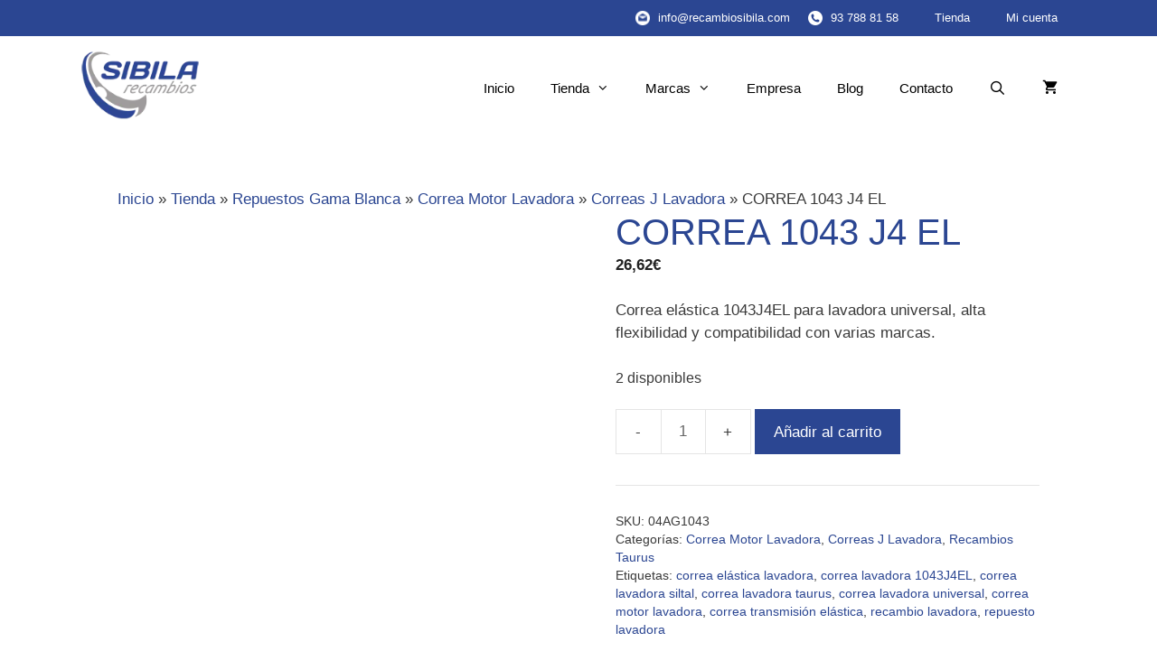

--- FILE ---
content_type: text/html; charset=UTF-8
request_url: https://www.recambiosibila.com/producto/correa-1043-j4-el/
body_size: 39346
content:
<!DOCTYPE html><html lang="es"><head><script data-no-optimize="1">var litespeed_docref=sessionStorage.getItem("litespeed_docref");litespeed_docref&&(Object.defineProperty(document,"referrer",{get:function(){return litespeed_docref}}),sessionStorage.removeItem("litespeed_docref"));</script> <meta charset="UTF-8"><link rel="profile" href="https://gmpg.org/xfn/11"><meta name='robots' content='index, follow, max-image-preview:large, max-snippet:-1, max-video-preview:-1' />
 <script data-cfasync="false" data-pagespeed-no-defer>var gtm4wp_datalayer_name = "dataLayer";
	var dataLayer = dataLayer || [];</script> <meta name="viewport" content="width=device-width, initial-scale=1"><title>CORREA 1043 J4 EL | Recambios Sibila</title><meta name="description" content="Correa elástica para lavadora universal 1043J4EL, compatible con Siltal, Carma, Far, Rommer, Bluesky, Taurus y más. Repuesto de alta resistencia." /><link rel="canonical" href="https://www.recambiosibila.com/producto/correa-1043-j4-el/" /><meta property="og:locale" content="es_ES" /><meta property="og:type" content="product" /><meta property="og:title" content="CORREA 1043 J4 EL | Recambios Sibila" /><meta property="og:description" content="Correa elástica para lavadora universal 1043J4EL, compatible con Siltal, Carma, Far, Rommer, Bluesky, Taurus y más. Repuesto de alta resistencia." /><meta property="og:url" content="https://www.recambiosibila.com/producto/correa-1043-j4-el/" /><meta property="og:site_name" content="Recambios Sibila" /><meta property="article:modified_time" content="2025-04-03T07:49:23+00:00" /><meta property="og:image" content="https://www.recambiosibila.com/wp-content/uploads/2019/08/1043-J4-EL.jpg" /><meta property="og:image:width" content="627" /><meta property="og:image:height" content="341" /><meta property="og:image:type" content="image/jpeg" /><meta name="twitter:card" content="summary_large_image" /><meta name="twitter:site" content="@RecambioSibila" /><meta name="twitter:label1" content="Precio" /><meta name="twitter:data1" content="26,62&euro;" /><meta name="twitter:label2" content="Disponibilidad" /><meta name="twitter:data2" content="Disponible" /> <script type="application/ld+json" class="yoast-schema-graph">{"@context":"https://schema.org","@graph":[{"@type":["WebPage","ItemPage"],"@id":"https://www.recambiosibila.com/producto/correa-1043-j4-el/","url":"https://www.recambiosibila.com/producto/correa-1043-j4-el/","name":"CORREA 1043 J4 EL | Recambios Sibila","isPartOf":{"@id":"https://www.recambiosibila.com/#website"},"primaryImageOfPage":{"@id":"https://www.recambiosibila.com/producto/correa-1043-j4-el/#primaryimage"},"image":{"@id":"https://www.recambiosibila.com/producto/correa-1043-j4-el/#primaryimage"},"thumbnailUrl":"https://www.recambiosibila.com/wp-content/uploads/2019/08/1043-J4-EL.jpg","description":"Correa elástica para lavadora universal 1043J4EL, compatible con Siltal, Carma, Far, Rommer, Bluesky, Taurus y más. Repuesto de alta resistencia.","breadcrumb":{"@id":"https://www.recambiosibila.com/producto/correa-1043-j4-el/#breadcrumb"},"inLanguage":"es","potentialAction":{"@type":"BuyAction","target":"https://www.recambiosibila.com/producto/correa-1043-j4-el/"}},{"@type":"ImageObject","inLanguage":"es","@id":"https://www.recambiosibila.com/producto/correa-1043-j4-el/#primaryimage","url":"https://www.recambiosibila.com/wp-content/uploads/2019/08/1043-J4-EL.jpg","contentUrl":"https://www.recambiosibila.com/wp-content/uploads/2019/08/1043-J4-EL.jpg","width":627,"height":341,"caption":"CORREA 1043 J4 EL"},{"@type":"BreadcrumbList","@id":"https://www.recambiosibila.com/producto/correa-1043-j4-el/#breadcrumb","itemListElement":[{"@type":"ListItem","position":1,"name":"Inicio","item":"https://www.recambiosibila.com/"},{"@type":"ListItem","position":2,"name":"Tienda","item":"https://www.recambiosibila.com/tienda/"},{"@type":"ListItem","position":3,"name":"Repuestos Gama Blanca","item":"https://www.recambiosibila.com/gama-blanca/"},{"@type":"ListItem","position":4,"name":"Correa Motor Lavadora","item":"https://www.recambiosibila.com/gama-blanca/correas/"},{"@type":"ListItem","position":5,"name":"Correas J Lavadora","item":"https://www.recambiosibila.com/gama-blanca/correas/correas-j-lavadora/"},{"@type":"ListItem","position":6,"name":"CORREA 1043 J4 EL","item":"https://www.recambiosibila.com/producto/correa-1043-j4-el/"}]},{"@type":"WebSite","@id":"https://www.recambiosibila.com/#website","url":"https://www.recambiosibila.com/","name":"Recambios Sibila","description":"Tienda online de recambios de electrodomésticos","publisher":{"@id":"https://www.recambiosibila.com/#organization"},"alternateName":"Recanvis Sibila","potentialAction":[{"@type":"SearchAction","target":{"@type":"EntryPoint","urlTemplate":"https://www.recambiosibila.com/?s={search_term_string}"},"query-input":{"@type":"PropertyValueSpecification","valueRequired":true,"valueName":"search_term_string"}}],"inLanguage":"es"},{"@type":"Organization","@id":"https://www.recambiosibila.com/#organization","name":"Recambios Sibila","alternateName":"Recanvis Sibila","url":"https://www.recambiosibila.com/","logo":{"@type":"ImageObject","inLanguage":"es","@id":"https://www.recambiosibila.com/#/schema/logo/image/","url":"https://www.recambiosibila.com/wp-content/uploads/2019/08/cropped-logo-1.png","contentUrl":"https://www.recambiosibila.com/wp-content/uploads/2019/08/cropped-logo-1.png","width":157,"height":94,"caption":"Recambios Sibila"},"image":{"@id":"https://www.recambiosibila.com/#/schema/logo/image/"},"sameAs":["https://www.facebook.com/RecanvisSibila/","https://x.com/RecambioSibila"]}]}</script> <meta property="product:price:amount" content="26.62" /><meta property="product:price:currency" content="EUR" /><meta property="og:availability" content="instock" /><meta property="product:availability" content="instock" /><meta property="product:retailer_item_id" content="04AG1043" /><meta property="product:condition" content="new" /><link href='https://fonts.gstatic.com' crossorigin rel='preconnect' /><link href='https://fonts.googleapis.com' crossorigin rel='preconnect' /><style id="litespeed-ccss">ul{box-sizing:border-box}.entry-content{counter-reset:footnotes}:root{--wp--preset--font-size--normal:16px;--wp--preset--font-size--huge:42px}.screen-reader-text{border:0;clip-path:inset(50%);height:1px;margin:-1px;overflow:hidden;padding:0;position:absolute;width:1px;word-wrap:normal!important}:root{--wp--preset--aspect-ratio--square:1;--wp--preset--aspect-ratio--4-3:4/3;--wp--preset--aspect-ratio--3-4:3/4;--wp--preset--aspect-ratio--3-2:3/2;--wp--preset--aspect-ratio--2-3:2/3;--wp--preset--aspect-ratio--16-9:16/9;--wp--preset--aspect-ratio--9-16:9/16;--wp--preset--color--black:#000000;--wp--preset--color--cyan-bluish-gray:#abb8c3;--wp--preset--color--white:#ffffff;--wp--preset--color--pale-pink:#f78da7;--wp--preset--color--vivid-red:#cf2e2e;--wp--preset--color--luminous-vivid-orange:#ff6900;--wp--preset--color--luminous-vivid-amber:#fcb900;--wp--preset--color--light-green-cyan:#7bdcb5;--wp--preset--color--vivid-green-cyan:#00d084;--wp--preset--color--pale-cyan-blue:#8ed1fc;--wp--preset--color--vivid-cyan-blue:#0693e3;--wp--preset--color--vivid-purple:#9b51e0;--wp--preset--color--contrast:var(--contrast);--wp--preset--color--contrast-2:var(--contrast-2);--wp--preset--color--contrast-3:var(--contrast-3);--wp--preset--color--base:var(--base);--wp--preset--color--base-2:var(--base-2);--wp--preset--color--base-3:var(--base-3);--wp--preset--color--accent:var(--accent);--wp--preset--gradient--vivid-cyan-blue-to-vivid-purple:linear-gradient(135deg,rgba(6,147,227,1) 0%,rgb(155,81,224) 100%);--wp--preset--gradient--light-green-cyan-to-vivid-green-cyan:linear-gradient(135deg,rgb(122,220,180) 0%,rgb(0,208,130) 100%);--wp--preset--gradient--luminous-vivid-amber-to-luminous-vivid-orange:linear-gradient(135deg,rgba(252,185,0,1) 0%,rgba(255,105,0,1) 100%);--wp--preset--gradient--luminous-vivid-orange-to-vivid-red:linear-gradient(135deg,rgba(255,105,0,1) 0%,rgb(207,46,46) 100%);--wp--preset--gradient--very-light-gray-to-cyan-bluish-gray:linear-gradient(135deg,rgb(238,238,238) 0%,rgb(169,184,195) 100%);--wp--preset--gradient--cool-to-warm-spectrum:linear-gradient(135deg,rgb(74,234,220) 0%,rgb(151,120,209) 20%,rgb(207,42,186) 40%,rgb(238,44,130) 60%,rgb(251,105,98) 80%,rgb(254,248,76) 100%);--wp--preset--gradient--blush-light-purple:linear-gradient(135deg,rgb(255,206,236) 0%,rgb(152,150,240) 100%);--wp--preset--gradient--blush-bordeaux:linear-gradient(135deg,rgb(254,205,165) 0%,rgb(254,45,45) 50%,rgb(107,0,62) 100%);--wp--preset--gradient--luminous-dusk:linear-gradient(135deg,rgb(255,203,112) 0%,rgb(199,81,192) 50%,rgb(65,88,208) 100%);--wp--preset--gradient--pale-ocean:linear-gradient(135deg,rgb(255,245,203) 0%,rgb(182,227,212) 50%,rgb(51,167,181) 100%);--wp--preset--gradient--electric-grass:linear-gradient(135deg,rgb(202,248,128) 0%,rgb(113,206,126) 100%);--wp--preset--gradient--midnight:linear-gradient(135deg,rgb(2,3,129) 0%,rgb(40,116,252) 100%);--wp--preset--font-size--small:13px;--wp--preset--font-size--medium:20px;--wp--preset--font-size--large:36px;--wp--preset--font-size--x-large:42px;--wp--preset--spacing--20:0.44rem;--wp--preset--spacing--30:0.67rem;--wp--preset--spacing--40:1rem;--wp--preset--spacing--50:1.5rem;--wp--preset--spacing--60:2.25rem;--wp--preset--spacing--70:3.38rem;--wp--preset--spacing--80:5.06rem;--wp--preset--shadow--natural:6px 6px 9px rgba(0, 0, 0, 0.2);--wp--preset--shadow--deep:12px 12px 50px rgba(0, 0, 0, 0.4);--wp--preset--shadow--sharp:6px 6px 0px rgba(0, 0, 0, 0.2);--wp--preset--shadow--outlined:6px 6px 0px -3px rgba(255, 255, 255, 1), 6px 6px rgba(0, 0, 0, 1);--wp--preset--shadow--crisp:6px 6px 0px rgba(0, 0, 0, 1)}#cookie-law-info-bar{font-size:15px;margin:0 auto;padding:12px 10px;position:absolute;text-align:center;box-sizing:border-box;width:100%;z-index:9999;display:none;left:0;font-weight:300;box-shadow:0-1px 10px 0 rgb(172 171 171/.3)}#cookie-law-info-again{font-size:10pt;margin:0;padding:5px 10px;text-align:center;z-index:9999;box-shadow:#161616 2px 2px 5px 2px}#cookie-law-info-bar span{vertical-align:middle}.cli-plugin-button,.cli-plugin-button:visited{display:inline-block;padding:9px 12px;color:#fff;text-decoration:none;position:relative;margin-left:5px;text-decoration:none}.cli-plugin-main-link{margin-left:0;font-weight:550;text-decoration:underline}.cli-plugin-button,.cli-plugin-button:visited,.medium.cli-plugin-button,.medium.cli-plugin-button:visited{font-size:13px;font-weight:400;line-height:1}.cli-plugin-button{margin-top:5px}.cli-bar-popup{-moz-background-clip:padding;-webkit-background-clip:padding;background-clip:padding-box;-webkit-border-radius:30px;-moz-border-radius:30px;border-radius:30px;padding:20px}.cli-container-fluid{padding-right:15px;padding-left:15px;margin-right:auto;margin-left:auto}.cli-row{display:-ms-flexbox;display:flex;-ms-flex-wrap:wrap;flex-wrap:wrap;margin-right:-15px;margin-left:-15px}.cli-align-items-stretch{-ms-flex-align:stretch!important;align-items:stretch!important}.cli-px-0{padding-left:0;padding-right:0}.cli-btn{font-size:14px;display:inline-block;font-weight:400;text-align:center;white-space:nowrap;vertical-align:middle;border:1px solid #fff0;padding:.5rem 1.25rem;line-height:1;border-radius:.25rem}.cli-modal-backdrop{position:fixed;top:0;right:0;bottom:0;left:0;z-index:1040;background-color:#000;display:none}.cli-modal-backdrop.cli-fade{opacity:0}.cli-modal a{text-decoration:none}.cli-modal .cli-modal-dialog{position:relative;width:auto;margin:.5rem;font-family:-apple-system,BlinkMacSystemFont,"Segoe UI",Roboto,"Helvetica Neue",Arial,sans-serif,"Apple Color Emoji","Segoe UI Emoji","Segoe UI Symbol";font-size:1rem;font-weight:400;line-height:1.5;color:#212529;text-align:left;display:-ms-flexbox;display:flex;-ms-flex-align:center;align-items:center;min-height:calc(100% - (.5rem*2))}@media (min-width:576px){.cli-modal .cli-modal-dialog{max-width:500px;margin:1.75rem auto;min-height:calc(100% - (1.75rem*2))}}@media (min-width:992px){.cli-modal .cli-modal-dialog{max-width:900px}}.cli-modal-content{position:relative;display:-ms-flexbox;display:flex;-ms-flex-direction:column;flex-direction:column;width:100%;background-color:#fff;background-clip:padding-box;border-radius:.3rem;outline:0}.cli-modal .cli-modal-close{position:absolute;right:10px;top:10px;z-index:1;padding:0;background-color:transparent!important;border:0;-webkit-appearance:none;font-size:1.5rem;font-weight:700;line-height:1;color:#000;text-shadow:0 1px 0#fff}.cli-switch{display:inline-block;position:relative;min-height:1px;padding-left:70px;font-size:14px}.cli-switch input[type="checkbox"]{display:none}.cli-switch .cli-slider{background-color:#e3e1e8;height:24px;width:50px;bottom:0;left:0;position:absolute;right:0;top:0}.cli-switch .cli-slider:before{background-color:#fff;bottom:2px;content:"";height:20px;left:2px;position:absolute;width:20px}.cli-switch input:checked+.cli-slider{background-color:#00acad}.cli-switch input:checked+.cli-slider:before{transform:translateX(26px)}.cli-switch .cli-slider{border-radius:34px}.cli-switch .cli-slider:before{border-radius:50%}.cli-tab-content{background:#fff}.cli-tab-content{width:100%;padding:30px}@media (max-width:767px){.cli-tab-content{padding:30px 10px}}.cli-container-fluid{padding-right:15px;padding-left:15px;margin-right:auto;margin-left:auto}.cli-row{display:-ms-flexbox;display:flex;-ms-flex-wrap:wrap;flex-wrap:wrap;margin-right:-15px;margin-left:-15px}.cli-align-items-stretch{-ms-flex-align:stretch!important;align-items:stretch!important}.cli-px-0{padding-left:0;padding-right:0}.cli-btn{font-size:14px;display:inline-block;font-weight:400;text-align:center;white-space:nowrap;vertical-align:middle;border:1px solid #fff0;padding:.5rem 1.25rem;line-height:1;border-radius:.25rem}.cli-modal-backdrop{position:fixed;top:0;right:0;bottom:0;left:0;z-index:1040;background-color:#000;-webkit-transform:scale(0);transform:scale(0)}.cli-modal-backdrop.cli-fade{opacity:0}.cli-modal{position:fixed;top:0;right:0;bottom:0;left:0;z-index:99999;transform:scale(0);overflow:hidden;outline:0;display:none}.cli-modal a{text-decoration:none}.cli-modal .cli-modal-dialog{position:relative;width:auto;margin:.5rem;font-family:inherit;font-size:1rem;font-weight:400;line-height:1.5;color:#212529;text-align:left;display:-ms-flexbox;display:flex;-ms-flex-align:center;align-items:center;min-height:calc(100% - (.5rem*2))}@media (min-width:576px){.cli-modal .cli-modal-dialog{max-width:500px;margin:1.75rem auto;min-height:calc(100% - (1.75rem*2))}}.cli-modal-content{position:relative;display:-ms-flexbox;display:flex;-ms-flex-direction:column;flex-direction:column;width:100%;background-color:#fff;background-clip:padding-box;border-radius:.2rem;box-sizing:border-box;outline:0}.cli-switch{display:inline-block;position:relative;min-height:1px;padding-left:38px;font-size:14px}.cli-switch input[type="checkbox"]{display:none}.cli-switch .cli-slider{background-color:#e3e1e8;height:20px;width:38px;bottom:0;left:0;position:absolute;right:0;top:0}.cli-switch .cli-slider:before{background-color:#fff;bottom:2px;content:"";height:15px;left:3px;position:absolute;width:15px}.cli-switch input:checked+.cli-slider{background-color:#61a229}.cli-switch input:checked+.cli-slider:before{transform:translateX(18px)}.cli-switch .cli-slider{border-radius:34px;font-size:0}.cli-switch .cli-slider:before{border-radius:50%}.cli-tab-content{background:#fff}.cli-tab-content{width:100%;padding:5px 30px 5px 5px;box-sizing:border-box}@media (max-width:767px){.cli-tab-content{padding:30px 10px}}.cli-tab-footer .cli-btn{background-color:#00acad;padding:10px 15px;text-decoration:none}.cli-tab-footer .wt-cli-privacy-accept-btn{background-color:#61a229;color:#fff;border-radius:0}.cli-tab-footer{width:100%;text-align:right;padding:20px 0}.cli-col-12{width:100%}.cli-tab-header{display:flex;justify-content:space-between}.cli-tab-header a:before{width:10px;height:2px;left:0;top:calc(50% - 1px)}.cli-tab-header a:after{width:2px;height:10px;left:4px;top:calc(50% - 5px);-webkit-transform:none;transform:none}.cli-tab-header a:before{width:7px;height:7px;border-right:1px solid #4a6e78;border-bottom:1px solid #4a6e78;content:" ";transform:rotate(-45deg);margin-right:10px}.cli-tab-header a.cli-nav-link{position:relative;display:flex;align-items:center;font-size:14px;color:#000;text-transform:capitalize}.cli-tab-header{border-radius:5px;padding:12px 15px;background-color:#f2f2f2}.cli-modal .cli-modal-close{position:absolute;right:0;top:0;z-index:1;-webkit-appearance:none;width:40px;height:40px;padding:0;border-radius:50%;padding:10px;background:#fff0;border:none;min-width:40px}.cli-tab-container h4{font-family:inherit;font-size:16px;margin-bottom:15px;margin:10px 0}#cliSettingsPopup .cli-tab-section-container{padding-top:12px}.cli-privacy-content-text{font-size:14px;line-height:1.4;margin-top:0;padding:0;color:#000}.cli-tab-content{display:none}.cli-tab-section .cli-tab-content{padding:10px 20px 5px 20px}.cli-tab-section{margin-top:5px}@media (min-width:992px){.cli-modal .cli-modal-dialog{max-width:645px}}.cli-switch .cli-slider:after{content:attr(data-cli-disable);position:absolute;right:50px;color:#000;font-size:12px;text-align:right;min-width:80px}.cli-switch input:checked+.cli-slider:after{content:attr(data-cli-enable)}.cli-privacy-overview:not(.cli-collapsed) .cli-privacy-content{max-height:60px;overflow:hidden}a.cli-privacy-readmore{font-size:12px;margin-top:12px;display:inline-block;padding-bottom:0;color:#000;text-decoration:underline}.cli-modal-footer{position:relative}a.cli-privacy-readmore:before{content:attr(data-readmore-text)}.cli-modal-close svg{fill:#000}span.cli-necessary-caption{color:#000;font-size:12px}.cli-tab-container .cli-row{max-height:500px;overflow-y:auto}.wt-cli-sr-only{display:none;font-size:16px}.wt-cli-necessary-checkbox{display:none!important}.wt-cli-privacy-overview-actions{padding-bottom:0}.wt-cli-cookie-description{font-size:14px;line-height:1.4;margin-top:0;padding:0;color:#000}button.pswp__button{box-shadow:none!important;background-image:url(https://www.recambiosibila.com/wp-content/plugins/woocommerce/assets/css/photoswipe/default-skin/default-skin.png)!important}button.pswp__button,button.pswp__button--arrow--left::before,button.pswp__button--arrow--right::before{background-color:transparent!important}button.pswp__button--arrow--left,button.pswp__button--arrow--right{background-image:none!important}.pswp{display:none;position:absolute;width:100%;height:100%;left:0;top:0;overflow:hidden;-ms-touch-action:none;touch-action:none;z-index:1500;-webkit-text-size-adjust:100%;-webkit-backface-visibility:hidden;outline:0}.pswp *{-webkit-box-sizing:border-box;box-sizing:border-box}.pswp__bg{position:absolute;left:0;top:0;width:100%;height:100%;background:#000;opacity:0;-webkit-transform:translateZ(0);transform:translateZ(0);-webkit-backface-visibility:hidden;will-change:opacity}.pswp__scroll-wrap{position:absolute;left:0;top:0;width:100%;height:100%;overflow:hidden}.pswp__container{-ms-touch-action:none;touch-action:none;position:absolute;left:0;right:0;top:0;bottom:0}.pswp__container{-webkit-touch-callout:none}.pswp__bg{will-change:opacity}.pswp__container{-webkit-backface-visibility:hidden}.pswp__item{position:absolute;left:0;right:0;top:0;bottom:0;overflow:hidden}.pswp__button{width:44px;height:44px;position:relative;background:0 0;overflow:visible;-webkit-appearance:none;display:block;border:0;padding:0;margin:0;float:left;opacity:.75;-webkit-box-shadow:none;box-shadow:none}.pswp__button::-moz-focus-inner{padding:0;border:0}.pswp__button,.pswp__button--arrow--left:before,.pswp__button--arrow--right:before{background:url(https://www.recambiosibila.com/wp-content/plugins/woocommerce/assets/css/photoswipe/default-skin/default-skin.png)0 0 no-repeat;background-size:264px 88px;width:44px;height:44px}.pswp__button--close{background-position:0-44px}.pswp__button--share{background-position:-44px -44px}.pswp__button--fs{display:none}.pswp__button--zoom{display:none;background-position:-88px 0}.pswp__button--arrow--left,.pswp__button--arrow--right{background:0 0;top:50%;margin-top:-50px;width:70px;height:100px;position:absolute}.pswp__button--arrow--left{left:0}.pswp__button--arrow--right{right:0}.pswp__button--arrow--left:before,.pswp__button--arrow--right:before{content:"";top:35px;background-color:rgb(0 0 0/.3);height:30px;width:32px;position:absolute}.pswp__button--arrow--left:before{left:6px;background-position:-138px -44px}.pswp__button--arrow--right:before{right:6px;background-position:-94px -44px}.pswp__share-modal{display:block;background:rgb(0 0 0/.5);width:100%;height:100%;top:0;left:0;padding:10px;position:absolute;z-index:1600;opacity:0;-webkit-backface-visibility:hidden;will-change:opacity}.pswp__share-modal--hidden{display:none}.pswp__share-tooltip{z-index:1620;position:absolute;background:#fff;top:56px;border-radius:2px;display:block;width:auto;right:44px;-webkit-box-shadow:0 2px 5px rgb(0 0 0/.25);box-shadow:0 2px 5px rgb(0 0 0/.25);-webkit-transform:translateY(6px);-ms-transform:translateY(6px);transform:translateY(6px);-webkit-backface-visibility:hidden;will-change:transform}.pswp__counter{position:relative;left:0;top:0;height:44px;font-size:13px;line-height:44px;color:#fff;opacity:.75;padding:0 10px;margin-inline-end:auto}.pswp__caption{position:absolute;left:0;bottom:0;width:100%;min-height:44px}.pswp__caption__center{text-align:left;max-width:420px;margin:0 auto;font-size:13px;padding:10px;line-height:20px;color:#ccc}.pswp__preloader{width:44px;height:44px;position:absolute;top:0;left:50%;margin-left:-22px;opacity:0;will-change:opacity;direction:ltr}.pswp__preloader__icn{width:20px;height:20px;margin:12px}@media screen and (max-width:1024px){.pswp__preloader{position:relative;left:auto;top:auto;margin:0;float:right}}.pswp__ui{-webkit-font-smoothing:auto;visibility:visible;opacity:1;z-index:1550}.pswp__top-bar{position:absolute;left:0;top:0;height:44px;width:100%;display:flex;justify-content:flex-end}.pswp__caption,.pswp__top-bar{-webkit-backface-visibility:hidden;will-change:opacity}.pswp__caption,.pswp__top-bar{background-color:rgb(0 0 0/.5)}.pswp__ui--hidden .pswp__button--arrow--left,.pswp__ui--hidden .pswp__button--arrow--right,.pswp__ui--hidden .pswp__caption,.pswp__ui--hidden .pswp__top-bar{opacity:.001}:root{--woocommerce:#720eec;--wc-green:#7ad03a;--wc-red:#a00;--wc-orange:#ffba00;--wc-blue:#2ea2cc;--wc-primary:#720eec;--wc-primary-text:#fcfbfe;--wc-secondary:#e9e6ed;--wc-secondary-text:#515151;--wc-highlight:#958e09;--wc-highligh-text:white;--wc-content-bg:#fff;--wc-subtext:#767676;--wc-form-border-color:rgba(32, 7, 7, 0.8);--wc-form-border-radius:4px;--wc-form-border-width:1px}.woocommerce img,.woocommerce-page img{height:auto;max-width:100%}.woocommerce #content div.product div.images,.woocommerce div.product div.images,.woocommerce-page #content div.product div.images,.woocommerce-page div.product div.images{float:left;width:48%}.woocommerce #content div.product div.summary,.woocommerce div.product div.summary,.woocommerce-page #content div.product div.summary,.woocommerce-page div.product div.summary{float:right;width:48%;clear:none}.woocommerce #content div.product .woocommerce-tabs,.woocommerce div.product .woocommerce-tabs,.woocommerce-page #content div.product .woocommerce-tabs,.woocommerce-page div.product .woocommerce-tabs{clear:both}.woocommerce #content div.product .woocommerce-tabs ul.tabs::after,.woocommerce #content div.product .woocommerce-tabs ul.tabs::before,.woocommerce div.product .woocommerce-tabs ul.tabs::after,.woocommerce div.product .woocommerce-tabs ul.tabs::before,.woocommerce-page #content div.product .woocommerce-tabs ul.tabs::after,.woocommerce-page #content div.product .woocommerce-tabs ul.tabs::before,.woocommerce-page div.product .woocommerce-tabs ul.tabs::after,.woocommerce-page div.product .woocommerce-tabs ul.tabs::before{content:" ";display:table}.woocommerce #content div.product .woocommerce-tabs ul.tabs::after,.woocommerce div.product .woocommerce-tabs ul.tabs::after,.woocommerce-page #content div.product .woocommerce-tabs ul.tabs::after,.woocommerce-page div.product .woocommerce-tabs ul.tabs::after{clear:both}.woocommerce #content div.product .woocommerce-tabs ul.tabs li,.woocommerce div.product .woocommerce-tabs ul.tabs li,.woocommerce-page #content div.product .woocommerce-tabs ul.tabs li,.woocommerce-page div.product .woocommerce-tabs ul.tabs li{display:inline-block}@media only screen and (max-width:768px){:root{--woocommerce:#720eec;--wc-green:#7ad03a;--wc-red:#a00;--wc-orange:#ffba00;--wc-blue:#2ea2cc;--wc-primary:#720eec;--wc-primary-text:#fcfbfe;--wc-secondary:#e9e6ed;--wc-secondary-text:#515151;--wc-highlight:#958e09;--wc-highligh-text:white;--wc-content-bg:#fff;--wc-subtext:#767676;--wc-form-border-color:rgba(32, 7, 7, 0.8);--wc-form-border-radius:4px;--wc-form-border-width:1px}.woocommerce #content div.product div.images,.woocommerce #content div.product div.summary,.woocommerce div.product div.images,.woocommerce div.product div.summary,.woocommerce-page #content div.product div.images,.woocommerce-page #content div.product div.summary,.woocommerce-page div.product div.images,.woocommerce-page div.product div.summary{float:none;width:100%}}:root{--woocommerce:#720eec;--wc-green:#7ad03a;--wc-red:#a00;--wc-orange:#ffba00;--wc-blue:#2ea2cc;--wc-primary:#720eec;--wc-primary-text:#fcfbfe;--wc-secondary:#e9e6ed;--wc-secondary-text:#515151;--wc-highlight:#958e09;--wc-highligh-text:white;--wc-content-bg:#fff;--wc-subtext:#767676;--wc-form-border-color:rgba(32, 7, 7, 0.8);--wc-form-border-radius:4px;--wc-form-border-width:1px}.screen-reader-text{clip:rect(1px,1px,1px,1px);height:1px;overflow:hidden;position:absolute!important;width:1px;word-wrap:normal!important}.woocommerce .quantity .qty{width:3.631em;text-align:center}.woocommerce div.product{margin-bottom:0;position:relative}.woocommerce div.product .product_title{clear:none;margin-top:0;padding:0}.woocommerce div.product div.images{margin-bottom:2em}.woocommerce div.product div.images img{display:block;width:100%;height:auto;box-shadow:none}.woocommerce div.product div.images.woocommerce-product-gallery{position:relative}.woocommerce div.product div.images .woocommerce-product-gallery__wrapper{margin:0;padding:0}.woocommerce div.product div.images .woocommerce-product-gallery__image a{display:block;outline-offset:-2px}.woocommerce div.product div.summary{margin-bottom:2em}.woocommerce div.product .woocommerce-tabs ul.tabs{list-style:none;padding:0 0 0 1em;margin:0 0 1.618em;overflow:hidden;position:relative}.woocommerce div.product .woocommerce-tabs ul.tabs li{border:1px solid #cfc8d8;background-color:#e9e6ed;color:#515151;display:inline-block;position:relative;z-index:0;border-radius:4px 4px 0 0;margin:0-5px;padding:0 1em}.woocommerce div.product .woocommerce-tabs ul.tabs li a{display:inline-block;padding:.5em 0;font-weight:700;color:#515151;text-decoration:none}.woocommerce div.product .woocommerce-tabs ul.tabs li::after,.woocommerce div.product .woocommerce-tabs ul.tabs li::before{border:1px solid #cfc8d8;position:absolute;bottom:-1px;width:5px;height:5px;content:" ";box-sizing:border-box}.woocommerce div.product .woocommerce-tabs ul.tabs li::before{left:-5px;border-bottom-right-radius:4px;border-width:0 1px 1px 0;box-shadow:2px 2px 0#e9e6ed}.woocommerce div.product .woocommerce-tabs ul.tabs li::after{right:-5px;border-bottom-left-radius:4px;border-width:0 0 1px 1px;box-shadow:-2px 2px 0#e9e6ed}.woocommerce div.product .woocommerce-tabs ul.tabs::before{position:absolute;content:" ";width:100%;bottom:0;left:0;border-bottom:1px solid #cfc8d8;z-index:1}.woocommerce div.product .woocommerce-tabs .panel{margin:0 0 2em;padding:0}.woocommerce div.product form.cart{margin-bottom:2em}.woocommerce div.product form.cart::after,.woocommerce div.product form.cart::before{content:" ";display:table}.woocommerce div.product form.cart::after{clear:both}.woocommerce div.product form.cart div.quantity{float:left;margin:0 4px 0 0}.woocommerce div.product form.cart .button{vertical-align:middle;float:left}.woocommerce .cart .button{float:none}.woocommerce:where(body:not(.woocommerce-block-theme-has-button-styles)) button.button{font-size:100%;margin:0;line-height:1;position:relative;text-decoration:none;overflow:visible;padding:.618em 1em;font-weight:700;border-radius:3px;left:auto;color:#515151;background-color:#e9e6ed;border:0;display:inline-block;background-image:none;box-shadow:none;text-shadow:none}.woocommerce:where(body:not(.woocommerce-block-theme-has-button-styles)) button.button.alt{background-color:#7f54b3;color:#fff;-webkit-font-smoothing:antialiased}.woocommerce:where(body:not(.woocommerce-uses-block-theme)) div.product p.price{color:#958e09;font-size:1.25em}.grid-100:after,.grid-container:after,[class*=mobile-grid-]:after,[class*=tablet-grid-]:after{clear:both}@-ms-viewport{width:auto}.grid-100:after,.grid-100:before,.grid-container:after,.grid-container:before,[class*=mobile-grid-]:after,[class*=mobile-grid-]:before,[class*=tablet-grid-]:after,[class*=tablet-grid-]:before{content:".";display:block;overflow:hidden;visibility:hidden;font-size:0;line-height:0;width:0;height:0}.grid-container{margin-left:auto;margin-right:auto;max-width:1200px;padding-left:10px;padding-right:10px}.grid-100,[class*=mobile-grid-],[class*=tablet-grid-]{-moz-box-sizing:border-box;-webkit-box-sizing:border-box;box-sizing:border-box;padding-left:10px;padding-right:10px}.grid-parent{padding-left:0;padding-right:0}@media (max-width:767px){.mobile-grid-100{clear:both;width:100%}}@media (min-width:768px) and (max-width:1024px){.tablet-grid-100{clear:both;width:100%}}@media (min-width:1025px){.grid-100{clear:both;width:100%}}a,body,div,form,h1,h2,h4,html,label,li,p,span,ul{border:0;margin:0;padding:0}html{font-family:sans-serif;-webkit-text-size-adjust:100%;-ms-text-size-adjust:100%}article,header,main,nav{display:block}[hidden]{display:none}ul{list-style:none}a{background-color:#fff0}a img{border:0}body,button,input{font-family:-apple-system,system-ui,BlinkMacSystemFont,"Segoe UI",Helvetica,Arial,sans-serif,"Apple Color Emoji","Segoe UI Emoji","Segoe UI Symbol";font-weight:400;text-transform:none;font-size:17px;line-height:1.5}p{margin-bottom:1.5em}h1,h2,h4{font-family:inherit;font-size:100%;font-style:inherit;font-weight:inherit}h1{font-size:42px;margin-bottom:20px;line-height:1.2em;font-weight:400;text-transform:none}h2{font-size:35px;margin-bottom:20px;line-height:1.2em;font-weight:400;text-transform:none}h4{font-size:24px}h4{margin-bottom:20px}ul{margin:0 0 1.5em 3em}ul{list-style:disc}li>ul{margin-bottom:0;margin-left:1.5em}img{height:auto;max-width:100%}button,input{font-size:100%;margin:0;vertical-align:baseline}button{border:1px solid #fff0;background:#55555e;-webkit-appearance:button;padding:10px 20px;color:#fff}input[type=checkbox]{box-sizing:border-box;padding:0}input[type=search]{-webkit-appearance:textfield;box-sizing:content-box}input[type=search]::-webkit-search-decoration{-webkit-appearance:none}button::-moz-focus-inner,input::-moz-focus-inner{border:0;padding:0}input[type=number],input[type=search]{background:#fafafa;color:#666;border:1px solid #ccc;border-radius:0;padding:10px 15px;box-sizing:border-box;max-width:100%}a{text-decoration:none}.button{padding:10px 20px;display:inline-block}.screen-reader-text{border:0;clip:rect(1px,1px,1px,1px);clip-path:inset(50%);height:1px;margin:-1px;overflow:hidden;padding:0;position:absolute!important;width:1px;word-wrap:normal!important}.entry-content:after,.site-content:after,.site-header:after{content:"";display:table;clear:both}.main-navigation{z-index:100;padding:0;clear:both;display:block}.main-navigation a{display:block;text-decoration:none;font-weight:400;text-transform:none;font-size:15px}.main-navigation ul{list-style:none;margin:0;padding-left:0}.main-navigation .main-nav ul li a{padding-left:20px;padding-right:20px;line-height:60px}.inside-navigation{position:relative}.main-navigation li{float:left;position:relative}.nav-float-right .inside-header .main-navigation{float:right;clear:right}.main-navigation li.search-item{float:right}.main-navigation .mobile-bar-items a{padding-left:20px;padding-right:20px;line-height:60px}.main-navigation ul ul{display:block;box-shadow:1px 1px 0 rgb(0 0 0/.1);float:left;position:absolute;left:-99999px;opacity:0;z-index:99999;width:200px;text-align:left;top:auto;height:0;overflow:hidden}.main-navigation ul ul a{display:block}.main-navigation ul ul li{width:100%}.main-navigation .main-nav ul ul li a{line-height:normal;padding:10px 20px;font-size:14px}.main-navigation .main-nav ul li.menu-item-has-children>a{padding-right:0;position:relative}.nav-float-right .main-navigation ul ul ul{top:0}.menu-item-has-children .dropdown-menu-toggle{display:inline-block;height:100%;clear:both;padding-right:20px;padding-left:10px}.menu-item-has-children ul .dropdown-menu-toggle{padding-top:10px;padding-bottom:10px;margin-top:-10px}nav ul ul .menu-item-has-children .dropdown-menu-toggle{float:right}.site-header{position:relative}.inside-header{padding:20px 40px}.site-logo{display:inline-block;max-width:100%}.site-header .header-image{vertical-align:middle}.entry-content:not(:first-child),.entry-summary:not(:first-child){margin-top:2em}.site-content{word-wrap:break-word}.entry-title{margin-bottom:0}.separate-containers .inside-article{padding:40px}.separate-containers .site-main>*{margin-bottom:20px}.separate-containers .site-main{margin:20px}.separate-containers.no-sidebar .site-main{margin-left:0;margin-right:0}.separate-containers .site-main>:last-child{margin-bottom:0}.container.grid-container{width:auto}body{background-color:#fff;color:#3a3a3a}a{color:#2b4692}body .grid-container{max-width:1100px}.navigation-search{position:absolute;left:-99999px;visibility:hidden;z-index:20;width:100%;top:0;opacity:0}.navigation-search input[type="search"]{outline:0;border:0;vertical-align:bottom;line-height:1;opacity:.9;width:100%;z-index:20;border-radius:0;-webkit-appearance:none;height:60px}.navigation-search input::-ms-clear{display:none;width:0;height:0}.navigation-search input::-ms-reveal{display:none;width:0;height:0}.navigation-search input::-webkit-search-decoration,.navigation-search input::-webkit-search-cancel-button,.navigation-search input::-webkit-search-results-button,.navigation-search input::-webkit-search-results-decoration{display:none}.main-navigation li.search-item{z-index:21}:root{--contrast:#222222;--contrast-2:#575760;--contrast-3:#b2b2be;--base:#f0f0f0;--base-2:#f7f8f9;--base-3:#ffffff;--accent:#1e73be}body,button,input{font-family:"Open Sans",sans-serif}body{line-height:1.5}.main-navigation .main-nav ul ul li a{font-size:14px}h1{font-weight:300;font-size:40px}h2{font-weight:300;font-size:30px}h4{font-size:inherit}@media (max-width:768px){h1{font-size:30px}h2{font-size:25px}}.site-header{background-color:#fff;color:#2b4692}.site-header a{color:#3a3a3a}.main-navigation,.main-navigation ul ul{background-color:#fff}.main-navigation .main-nav ul li a,.main-navigation .menu-toggle{color:#000}.main-navigation .mobile-bar-items a{color:#000}.navigation-search input[type="search"]{color:#959595;background-color:rgb(0 0 0/.02)}.main-navigation ul ul{background-color:#fff}.main-navigation .main-nav ul ul li a{color:#000}.separate-containers .inside-article{background-color:#fff}h1{color:#2b4692}h2{color:#2b4692}h4{color:#2b4692}input[type="search"],input[type="number"]{color:#666;background-color:#fafafa;border-color:#ccc}button{color:#fff;background-color:#2b4692}:root{--gp-search-modal-bg-color:var(--base-3);--gp-search-modal-text-color:var(--contrast);--gp-search-modal-overlay-bg-color:rgba(0,0,0,0.2)}.inside-header{padding:15px 40px 15px 40px}.main-navigation .main-nav ul li a,.menu-toggle,.main-navigation .mobile-bar-items a{line-height:45px}.navigation-search input[type="search"]{height:45px}@media (max-width:768px){.separate-containers .inside-article{padding:30px}}@media (max-width:768px){.main-navigation .menu-toggle,.main-navigation .mobile-bar-items{display:block}.main-navigation ul{display:none}[class*="nav-float-"] .site-header .inside-header>*{float:none;clear:both}}.menu-toggle,.mobile-bar-items{display:none}.menu-toggle{padding:0 20px;line-height:60px;margin:0;font-weight:400;text-transform:none;font-size:15px}button.menu-toggle{background-color:#fff0;width:100%;border:0;text-align:center}.menu-toggle .mobile-menu{padding-left:3px}.nav-search-enabled .main-navigation .menu-toggle{text-align:left}.mobile-bar-items{display:none;position:absolute;right:0;top:0;z-index:21;list-style-type:none}.mobile-bar-items a{display:inline-block}@media (max-width:768px){.inside-header>:not(:last-child):not(.main-navigation){margin-bottom:20px}.site-header{text-align:center}.content-area{float:none;width:100%;left:0;right:0}.site-main{margin-left:0!important;margin-right:0!important}}.dropdown-menu-toggle:before,.menu-toggle:before,.search-item a:before{-moz-osx-font-smoothing:grayscale;-webkit-font-smoothing:antialiased;font-style:normal;font-variant:normal;text-rendering:auto;line-height:1}.menu-toggle:before{content:"";font-family:GeneratePress;width:1.28571429em;text-align:center;display:inline-block}.search-item a:before{content:"";font-family:GeneratePress;width:1.28571429em;text-align:center;display:inline-block}.dropdown-menu-toggle:before{content:"";font-family:GeneratePress;display:inline-block;width:.8em;text-align:left}nav:not(.toggled) ul ul .dropdown-menu-toggle:before{text-align:right}.dropdown-hover nav:not(.toggled) ul ul .dropdown-menu-toggle:before{content:""}:root{--direction-multiplier:1}.screen-reader-text{height:1px;margin:-1px;overflow:hidden;padding:0;position:absolute;top:-10000em;width:1px;clip:rect(0,0,0,0);border:0}:root{--page-title-display:block}h1.entry-title{display:var(--page-title-display)}@media (prefers-reduced-motion:no-preference){html{scroll-behavior:smooth}}.elementor-kit-5583{--e-global-color-primary:#6EC1E4;--e-global-color-secondary:#54595F;--e-global-color-text:#7A7A7A;--e-global-color-accent:#61CE70;--e-global-color-54604019:#4054B2;--e-global-color-40c928a0:#23A455;--e-global-color-66a85fed:#000;--e-global-color-6de8d915:#FFF;--e-global-typography-primary-font-family:"Roboto";--e-global-typography-primary-font-weight:600;--e-global-typography-secondary-font-family:"Roboto Slab";--e-global-typography-secondary-font-weight:400;--e-global-typography-text-font-family:"Roboto";--e-global-typography-text-font-weight:400;--e-global-typography-accent-font-family:"Roboto";--e-global-typography-accent-font-weight:500}h1.entry-title{display:var(--page-title-display)}script{display:none!important}.secondary-navigation{clear:both;z-index:99;padding:0}.secondary-navigation ul{list-style:none;margin:0;padding-left:0}.secondary-navigation li{float:left;position:relative}.secondary-navigation a{display:block;text-decoration:none}.secondary-navigation .main-nav ul li a{font-family:inherit;font-weight:400;text-transform:none;font-size:13px;padding-left:20px;padding-right:20px;line-height:40px}.secondary-navigation .menu-toggle{font-family:inherit;font-weight:400;text-transform:none;font-size:13px;padding-left:20px;padding-right:20px;line-height:40px;margin:0}.secondary-nav-aligned-right.secondary-nav-above-header .secondary-navigation .sf-menu>li{float:none;display:inline-block}.secondary-nav-aligned-right .secondary-navigation ul.secondary-menu{font-size:0}.secondary-nav-aligned-right.secondary-nav-above-header .secondary-navigation{text-align:right}.secondary-navigation{background-color:#2b4692}.secondary-navigation .main-nav ul li a,.secondary-navigation .menu-toggle{color:#fff}@media (max-width:768px){.secondary-navigation .menu-toggle{display:block}.secondary-navigation ul{display:none}}.woocommerce-product-gallery{margin-right:4%}.woocommerce .entry-content,.woocommerce .product .entry-summary{margin-top:0}.woocommerce button.button{border-radius:0;font-weight:inherit;font-size:inherit;line-height:inherit;padding:10px 20px}.woocommerce #content div.product div.images,.woocommerce div.product div.images,.woocommerce-page #content div.product div.images,.woocommerce-page div.product div.images{width:50%}.woocommerce #content div.product div.summary,.woocommerce div.product div.summary,.woocommerce-page #content div.product div.summary,.woocommerce-page div.product div.summary{width:auto;float:none;overflow:hidden}.product_meta{font-size:80%;border-top:1px solid rgb(0 0 0/.1);padding-top:30px}.product_meta>span{display:block}.woocommerce div.product.do-quantity-buttons form.cart{display:flex;flex-wrap:wrap}.woocommerce .quantity .qty{height:100%;width:auto;max-width:80px;background:0 0;border:1px solid rgb(0 0 0/.1);padding:0 10px;height:50px}.do-quantity-buttons .quantity:not(.buttons-added) .qty{width:50px}.do-quantity-buttons div.quantity{display:flex;align-items:center}.do-quantity-buttons form .quantity:not(.buttons-added):not(.hidden):after,.do-quantity-buttons form .quantity:not(.buttons-added):not(.hidden):before{display:block;width:50px;height:100%;min-height:50px;background-color:#fff0;border:1px solid rgb(0 0 0/.1);margin:0;padding:0;text-align:center;vertical-align:middle;-moz-appearance:textfield!important;-webkit-appearance:none;border-radius:0;color:inherit;box-sizing:border-box;text-decoration:none}.do-quantity-buttons form .quantity:not(.buttons-added):not(.hidden):after,.do-quantity-buttons form .quantity:not(.buttons-added):not(.hidden):before{display:flex;align-items:center;justify-content:center}.do-quantity-buttons form .quantity:not(.buttons-added):not(.hidden):before{content:"-";border-right:0}.do-quantity-buttons form .quantity:not(.buttons-added):not(.hidden):after{content:"+";border-left:0}.do-quantity-buttons form .quantity input[type=number]::-webkit-inner-spin-button,.do-quantity-buttons form .quantity input[type=number]::-webkit-outer-spin-button{-webkit-appearance:none;margin:0}.do-quantity-buttons form .quantity:not(.buttons-added):before{border-right-width:0}.do-quantity-buttons form .quantity:not(.buttons-added):after{border-left-width:0}.woocommerce div.product .woocommerce-tabs ul.tabs li::after,.woocommerce div.product .woocommerce-tabs ul.tabs li::before,.woocommerce div.product .woocommerce-tabs ul.tabs::before{display:none;border:0}.woocommerce div.product .woocommerce-tabs ul.tabs{display:flex;margin-left:0;padding-left:0}.woocommerce div.product .woocommerce-tabs ul.tabs li{background-color:rgb(0 0 0/.02);margin:0;border-radius:0;border-width:1px 1px 0 0;border-color:rgb(0 0 0/.08)}.woocommerce div.product .woocommerce-tabs ul.tabs li:first-child{border-left-width:1px}nav li.wc-menu-item{float:right}.cart-contents>span{line-height:0}.cart-contents>span:not(:empty){margin-left:10px}.woocommerce div.product p.price{color:inherit}.woocommerce div.product .woocommerce-tabs ul.tabs li a{color:initial}.woocommerce div.product p.price{font-weight:700}.main-navigation a.cart-contents:not(.has-svg-icon):before{content:"";display:inline-block;font-family:"GP Premium";font-style:normal;font-weight:400;font-variant:normal;text-transform:none;line-height:1;-webkit-font-smoothing:antialiased;-moz-osx-font-smoothing:grayscale}.cart-contents>span.number-of-items{font-size:11px;display:inline-block;background:rgb(255 255 255/.1);line-height:1.7em;height:1.7em;width:1.7em;text-align:center;border-radius:50%;margin-left:5px;position:relative;top:-5px;display:none}.cart-contents>span.number-of-items.no-items{display:none}.do-quantity-buttons input.qty::-webkit-inner-spin-button,.do-quantity-buttons input.qty::-webkit-outer-spin-button{-webkit-appearance:none}.wc-menu-cart-activated .menu-toggle{text-align:left}.woocommerce button.button{color:#fff;background-color:#2b4692;text-decoration:none;font-weight:400;text-transform:none}.woocommerce button.button.alt{color:#fff;background-color:#1e73be}.woocommerce div.product p.price{color:#222}.woocommerce div.product .woocommerce-tabs ul.tabs li a{color:#222}.woocommerce #content div.product div.images,.woocommerce div.product div.images,.woocommerce-page #content div.product div.images,.woocommerce-page div.product div.images{width:50%}@media (max-width:768px){.woocommerce #content div.product div.images,.woocommerce div.product div.images,.woocommerce-page #content div.product div.images,.woocommerce-page div.product div.images{width:100%}}@media (max-width:768px){.mobile-bar-items+.menu-toggle{text-align:left}body.nav-search-enabled .wc-menu-cart-activated:not(#mobile-header) .mobile-bar-items{float:right;position:relative}.nav-search-enabled .wc-menu-cart-activated:not(#mobile-header) .menu-toggle{float:left;width:auto}.mobile-bar-items.wc-mobile-cart-items{z-index:1}}@media (max-width:768px){.woocommerce-product-gallery{margin-right:0}.woocommerce div.product .woocommerce-tabs .panel,.woocommerce div.product .woocommerce-tabs ul.tabs{float:none;width:100%}.woocommerce div.product .woocommerce-tabs .panel{margin-top:20px}.do-quantity-buttons div.quantity{justify-content:flex-end}.woocommerce div.product .woocommerce-tabs ul.tabs{flex-direction:column}.woocommerce div.product .woocommerce-tabs ul.tabs li{border-left-width:1px}.woocommerce div.product .woocommerce-tabs ul.tabs li:last-child{border-bottom-color:rgb(0 0 0/.08);border-bottom-width:1px}}.nav-float-right .inside-header .main-navigation{margin-top:20px}.search-field{background:#eee!important;opacity:1!important}.icon-phone{background-image:url(/wp-content/uploads/2019/08/phone.png);background-repeat:no-repeat;background-position:left;padding-left:5px}.icon-email{background-image:url(/wp-content/uploads/2019/08/email.png);background-repeat:no-repeat;background-position:left;padding-left:5px}.woocommerce button.button.alt{background:#2b4692}.site-header .header-image{width:130px}.screen-reader-text{clip:rect(1px,1px,1px,1px);word-wrap:normal!important;border:0;clip-path:inset(50%);height:1px;margin:-1px;overflow:hidden;overflow-wrap:normal!important;padding:0;position:absolute!important;width:1px}.nav-float-right .inside-header .main-navigation{margin-top:20px}.search-field{background:#eee!important;opacity:1!important}.icon-phone{background-image:url(/wp-content/uploads/2019/08/phone.png);background-repeat:no-repeat;background-position:left;padding-left:5px}.icon-email{background-image:url(/wp-content/uploads/2019/08/email.png);background-repeat:no-repeat;background-position:left;padding-left:5px}.woocommerce button.button.alt{background:#2b4692}.site-header .header-image{width:130px}:root{--joinchat-ico:url("data:image/svg+xml;charset=utf-8,%3Csvg xmlns='http://www.w3.org/2000/svg' viewBox='0 0 24 24'%3E%3Cpath fill='%23fff' d='M3.516 3.516c4.686-4.686 12.284-4.686 16.97 0s4.686 12.283 0 16.97a12 12 0 0 1-13.754 2.299l-5.814.735a.392.392 0 0 1-.438-.44l.748-5.788A12 12 0 0 1 3.517 3.517zm3.61 17.043.3.158a9.85 9.85 0 0 0 11.534-1.758c3.843-3.843 3.843-10.074 0-13.918s-10.075-3.843-13.918 0a9.85 9.85 0 0 0-1.747 11.554l.16.303-.51 3.942a.196.196 0 0 0 .219.22zm6.534-7.003-.933 1.164a9.84 9.84 0 0 1-3.497-3.495l1.166-.933a.79.79 0 0 0 .23-.94L9.561 6.96a.79.79 0 0 0-.924-.445l-2.023.524a.797.797 0 0 0-.588.88 11.754 11.754 0 0 0 10.005 10.005.797.797 0 0 0 .88-.587l.525-2.023a.79.79 0 0 0-.445-.923L14.6 13.327a.79.79 0 0 0-.94.23z'/%3E%3C/svg%3E");--joinchat-font:-apple-system,blinkmacsystemfont,"Segoe UI",roboto,oxygen-sans,ubuntu,cantarell,"Helvetica Neue",sans-serif}.joinchat{--sep:20px;--bottom:var(--sep);--s:60px;--h:calc(var(--s)/2);--ch:142;--cs:70%;--cl:49%;--bw:1;--text:hsl(0deg 0% clamp(0%,var(--bw)*1000%,100%)/clamp(70%,var(--bw)*1000%,100%));--hover:hsl(var(--ch) var(--cs) calc(var(--cl) + 20%));--color:hsl(var(--ch) var(--cs) var(--cl));display:none;position:fixed;z-index:9000;right:var(--sep);bottom:var(--bottom);font:normal normal normal 16px/1.625em var(--joinchat-font);letter-spacing:0;animation:joinchat_show .5s cubic-bezier(.18,.89,.32,1.28) 10ms both;transform:scale3d(0,0,0);transform-origin:calc(var(--s)/-2) calc(var(--s)/-4);touch-action:manipulation;-webkit-font-smoothing:antialiased}.joinchat *,.joinchat :after,.joinchat :before{box-sizing:border-box}.joinchat--left{right:auto;left:var(--sep)}.joinchat__button{position:absolute;z-index:2;bottom:8px;right:8px;height:var(--s);width:var(--s);background:#25d366 var(--joinchat-ico) 50%/60%no-repeat;color:inherit;border-radius:50%;box-shadow:1px 6px 24px 0 rgba(7,94,84,.24)}.joinchat--left .joinchat__button{right:auto;left:8px}.joinchat__tooltip{position:absolute;top:calc(var(--h) - 16px);right:calc(var(--s) + 16px);max-width:calc(100vw - var(--s) - 45px);height:32px;padding:0 14px;border:none;border-radius:16px;background:#fff;color:rgba(0,0,0,.8);line-height:31px;white-space:nowrap;opacity:0;filter:drop-shadow(0 1px 4px rgba(0,0,0,.4))}.joinchat__tooltip:after{content:"";display:block;position:absolute;top:10px;right:-6px;border:8px solid transparent;border-width:6px 0 6px 8px;border-left-color:#fff}.joinchat__tooltip div{width:-moz-max-content;width:max-content;max-width:100%;overflow:hidden;text-overflow:ellipsis}.joinchat--left .joinchat__tooltip{right:auto;left:calc(var(--s) + 16px)}.joinchat--left .joinchat__tooltip:after{left:-6px;right:auto;border-color:transparent;border-width:6px 8px 6px 0;border-right-color:#fff}@keyframes joinchat_show{0%{transform:scale3d(0,0,0)}to{transform:scaleX(1)}}@media (orientation:landscape) and (height<=480px),(width<=480px){.joinchat{--sep:6px}}@media (prefers-reduced-motion){.joinchat{animation:none}}.joinchat{--ch:142;--cs:70%;--cl:49%;--bw:1}</style><link rel="preload" data-asynced="1" data-optimized="2" as="style" onload="this.onload=null;this.rel='stylesheet'" href="https://www.recambiosibila.com/wp-content/litespeed/ucss/96283595da9256c5dc6c3e7b331e88e3.css?ver=46ebd" /><script type="litespeed/javascript">!function(a){"use strict";var b=function(b,c,d){function e(a){return h.body?a():void setTimeout(function(){e(a)})}function f(){i.addEventListener&&i.removeEventListener("load",f),i.media=d||"all"}var g,h=a.document,i=h.createElement("link");if(c)g=c;else{var j=(h.body||h.getElementsByTagName("head")[0]).childNodes;g=j[j.length-1]}var k=h.styleSheets;i.rel="stylesheet",i.href=b,i.media="only x",e(function(){g.parentNode.insertBefore(i,c?g:g.nextSibling)});var l=function(a){for(var b=i.href,c=k.length;c--;)if(k[c].href===b)return a();setTimeout(function(){l(a)})};return i.addEventListener&&i.addEventListener("load",f),i.onloadcssdefined=l,l(f),i};"undefined"!=typeof exports?exports.loadCSS=b:a.loadCSS=b}("undefined"!=typeof global?global:this);!function(a){if(a.loadCSS){var b=loadCSS.relpreload={};if(b.support=function(){try{return a.document.createElement("link").relList.supports("preload")}catch(b){return!1}},b.poly=function(){for(var b=a.document.getElementsByTagName("link"),c=0;c<b.length;c++){var d=b[c];"preload"===d.rel&&"style"===d.getAttribute("as")&&(a.loadCSS(d.href,d,d.getAttribute("media")),d.rel=null)}},!b.support()){b.poly();var c=a.setInterval(b.poly,300);a.addEventListener&&a.addEventListener("load",function(){b.poly(),a.clearInterval(c)}),a.attachEvent&&a.attachEvent("onload",function(){a.clearInterval(c)})}}}(this);</script> <script type="litespeed/javascript" data-src="https://www.recambiosibila.com/wp-includes/js/jquery/jquery.min.js" id="jquery-core-js"></script> <script id="cookie-law-info-js-extra" type="litespeed/javascript">var Cli_Data={"nn_cookie_ids":[],"cookielist":[],"non_necessary_cookies":[],"ccpaEnabled":"","ccpaRegionBased":"","ccpaBarEnabled":"","strictlyEnabled":["necessary","obligatoire"],"ccpaType":"gdpr","js_blocking":"","custom_integration":"","triggerDomRefresh":"","secure_cookies":""};var cli_cookiebar_settings={"animate_speed_hide":"500","animate_speed_show":"500","background":"#FFF","border":"#b1a6a6c2","border_on":"","button_1_button_colour":"#000","button_1_button_hover":"#000000","button_1_link_colour":"#fff","button_1_as_button":"1","button_1_new_win":"","button_2_button_colour":"#333","button_2_button_hover":"#292929","button_2_link_colour":"#444","button_2_as_button":"","button_2_hidebar":"","button_3_button_colour":"#000","button_3_button_hover":"#000000","button_3_link_colour":"#fff","button_3_as_button":"1","button_3_new_win":"","button_4_button_colour":"#000","button_4_button_hover":"#000000","button_4_link_colour":"#0a0a0a","button_4_as_button":"","button_7_button_colour":"#61a229","button_7_button_hover":"#4e8221","button_7_link_colour":"#fff","button_7_as_button":"1","button_7_new_win":"","font_family":"inherit","header_fix":"","notify_animate_hide":"1","notify_animate_show":"","notify_div_id":"#cookie-law-info-bar","notify_position_horizontal":"right","notify_position_vertical":"bottom","scroll_close":"","scroll_close_reload":"","accept_close_reload":"","reject_close_reload":"","showagain_tab":"1","showagain_background":"#fff","showagain_border":"#000","showagain_div_id":"#cookie-law-info-again","showagain_x_position":"100px","text":"#000","show_once_yn":"","show_once":"5000","logging_on":"","as_popup":"","popup_overlay":"","bar_heading_text":"","cookie_bar_as":"popup","popup_showagain_position":"bottom-right","widget_position":"left"};var log_object={"ajax_url":"https:\/\/www.recambiosibila.com\/wp-admin\/admin-ajax.php"}</script> <script id="wc-add-to-cart-js-extra" type="litespeed/javascript">var wc_add_to_cart_params={"ajax_url":"\/wp-admin\/admin-ajax.php","wc_ajax_url":"\/?wc-ajax=%%endpoint%%","i18n_view_cart":"Ver carrito","cart_url":"https:\/\/www.recambiosibila.com\/carrito\/","is_cart":"","cart_redirect_after_add":"no"}</script> <script id="wc-single-product-js-extra" type="litespeed/javascript">var wc_single_product_params={"i18n_required_rating_text":"Por favor elige una puntuaci\u00f3n","i18n_rating_options":["1 de 5 estrellas","2 de 5 estrellas","3 de 5 estrellas","4 de 5 estrellas","5 de 5 estrellas"],"i18n_product_gallery_trigger_text":"Ver galer\u00eda de im\u00e1genes a pantalla completa","review_rating_required":"yes","flexslider":{"rtl":!1,"animation":"slide","smoothHeight":!0,"directionNav":!1,"controlNav":"thumbnails","slideshow":!1,"animationSpeed":500,"animationLoop":!1,"allowOneSlide":!1},"zoom_enabled":"1","zoom_options":[],"photoswipe_enabled":"1","photoswipe_options":{"shareEl":!1,"closeOnScroll":!1,"history":!1,"hideAnimationDuration":0,"showAnimationDuration":0},"flexslider_enabled":"1"}</script> <script id="woocommerce-js-extra" type="litespeed/javascript">var woocommerce_params={"ajax_url":"\/wp-admin\/admin-ajax.php","wc_ajax_url":"\/?wc-ajax=%%endpoint%%","i18n_password_show":"Mostrar contrase\u00f1a","i18n_password_hide":"Ocultar contrase\u00f1a"}</script> <script id="wpm-js-extra" type="litespeed/javascript">var wpm={"ajax_url":"https:\/\/www.recambiosibila.com\/wp-admin\/admin-ajax.php","root":"https:\/\/www.recambiosibila.com\/wp-json\/","nonce_wp_rest":"253de84379","nonce_ajax":"a021f885ff"}</script> <link rel="https://api.w.org/" href="https://www.recambiosibila.com/wp-json/" /><link rel="alternate" title="JSON" type="application/json" href="https://www.recambiosibila.com/wp-json/wp/v2/product/1464" /><link rel="EditURI" type="application/rsd+xml" title="RSD" href="https://www.recambiosibila.com/xmlrpc.php?rsd" /><link rel='shortlink' href='https://www.recambiosibila.com/?p=1464' /><link rel="alternate" title="oEmbed (JSON)" type="application/json+oembed" href="https://www.recambiosibila.com/wp-json/oembed/1.0/embed?url=https%3A%2F%2Fwww.recambiosibila.com%2Fproducto%2Fcorrea-1043-j4-el%2F" /><link rel="alternate" title="oEmbed (XML)" type="text/xml+oembed" href="https://www.recambiosibila.com/wp-json/oembed/1.0/embed?url=https%3A%2F%2Fwww.recambiosibila.com%2Fproducto%2Fcorrea-1043-j4-el%2F&#038;format=xml" /> <script data-cfasync="false" data-pagespeed-no-defer>var dataLayer_content = {"pagePostType":"product","pagePostType2":"single-product","pagePostAuthor":"Adriana"};
	dataLayer.push( dataLayer_content );</script> <script data-cfasync="false" data-pagespeed-no-defer>(function(w,d,s,l,i){w[l]=w[l]||[];w[l].push({'gtm.start':
new Date().getTime(),event:'gtm.js'});var f=d.getElementsByTagName(s)[0],
j=d.createElement(s),dl=l!='dataLayer'?'&l='+l:'';j.async=true;j.src=
'//www.googletagmanager.com/gtm.js?id='+i+dl;f.parentNode.insertBefore(j,f);
})(window,document,'script','dataLayer','GTM-W2V5KRM');</script> <meta name="generator" content=" WooCommerce Redsys Gateway v.26.2.3">	<noscript><style>.woocommerce-product-gallery{ opacity: 1 !important; }</style></noscript><meta name="generator" content="Elementor 3.34.1; features: additional_custom_breakpoints; settings: css_print_method-external, google_font-enabled, font_display-auto"> <script type="litespeed/javascript">window.wpmDataLayer=window.wpmDataLayer||{};window.wpmDataLayer=Object.assign(window.wpmDataLayer,{"cart":{},"cart_item_keys":{},"version":{"number":"1.54.1","pro":!1,"eligible_for_updates":!1,"distro":"fms","beta":!1,"show":!0},"pixels":{"google":{"linker":{"settings":null},"user_id":!1,"ads":{"conversion_ids":{"AW-17669493005":""},"dynamic_remarketing":{"status":!0,"id_type":"post_id","send_events_with_parent_ids":!0},"google_business_vertical":"retail","phone_conversion_number":"","phone_conversion_label":""},"analytics":{"ga4":{"measurement_id":"G-Z1BFVYRFET","parameters":{},"mp_active":!1,"debug_mode":!1,"page_load_time_tracking":!1},"id_type":"post_id"},"tag_id":"AW-17669493005","tag_id_suppressed":[],"tag_gateway":{"measurement_path":""},"tcf_support":!1,"consent_mode":{"is_active":!1,"wait_for_update":500,"ads_data_redaction":!1,"url_passthrough":!0}}},"shop":{"list_name":"Product | CORREA 1043 J4 EL","list_id":"product_correa-1043-j4-el","page_type":"product","product_type":"simple","currency":"EUR","selectors":{"addToCart":[],"beginCheckout":[]},"order_duplication_prevention":!0,"view_item_list_trigger":{"test_mode":!1,"background_color":"green","opacity":0.5,"repeat":!0,"timeout":1000,"threshold":0.8},"variations_output":!0,"session_active":!1},"page":{"id":1464,"title":"CORREA 1043 J4 EL","type":"product","categories":[],"parent":{"id":0,"title":"CORREA 1043 J4 EL","type":"product","categories":[]}},"general":{"user_logged_in":!1,"scroll_tracking_thresholds":[],"page_id":1464,"exclude_domains":[],"server_2_server":{"active":!1,"user_agent_exclude_patterns":[],"ip_exclude_list":[],"pageview_event_s2s":{"is_active":!1,"pixels":[]}},"consent_management":{"explicit_consent":!1},"lazy_load_pmw":!1,"chunk_base_path":"https://www.recambiosibila.com/wp-content/plugins/woocommerce-google-adwords-conversion-tracking-tag/js/public/free/","modules":{"load_deprecated_functions":!0}}})</script> <meta name="pm-dataLayer-meta" content="1464" class="wpmProductId"
data-id="1464"> <script type="litespeed/javascript">(window.wpmDataLayer=window.wpmDataLayer||{}).products=window.wpmDataLayer.products||{};window.wpmDataLayer.products[1464]={"id":"1464","sku":"04AG1043","price":26.62,"brand":"","quantity":1,"dyn_r_ids":{"post_id":"1464","sku":"04AG1043","gpf":"woocommerce_gpf_1464","gla":"gla_1464"},"is_variable":!1,"type":"simple","name":"CORREA 1043 J4 EL","category":["Correa Motor Lavadora","Correas J Lavadora","Recambios Taurus"],"is_variation":!1}</script> <link rel="icon" href="https://www.recambiosibila.com/wp-content/uploads/2023/10/cropped-favicon-recambios-sibila-32x32.png" sizes="32x32" /><link rel="icon" href="https://www.recambiosibila.com/wp-content/uploads/2023/10/cropped-favicon-recambios-sibila-192x192.png" sizes="192x192" /><link rel="apple-touch-icon" href="https://www.recambiosibila.com/wp-content/uploads/2023/10/cropped-favicon-recambios-sibila-180x180.png" /><meta name="msapplication-TileImage" content="https://www.recambiosibila.com/wp-content/uploads/2023/10/cropped-favicon-recambios-sibila-270x270.png" /><meta name="google-site-verification" content="5UfPDG1pGxTCRPsmpTjR2aizLAhm0POHNZ1lqGRIrSA" /></head><body class="wp-singular product-template-default single single-product postid-1464 wp-custom-logo wp-embed-responsive wp-theme-generatepress wp-child-theme-generatepress_child theme-generatepress post-image-above-header post-image-aligned-center secondary-nav-above-header secondary-nav-aligned-right sticky-menu-fade woocommerce woocommerce-page woocommerce-no-js no-sidebar nav-float-right separate-containers fluid-header active-footer-widgets-2 nav-search-enabled header-aligned-left dropdown-hover featured-image-active elementor-default elementor-kit-5583" itemtype="https://schema.org/Blog" itemscope>
<!DOCTYPE html><html lang="es"><head><meta charset="UTF-8"><link rel="profile" href="https://gmpg.org/xfn/11"><meta name='robots' content='index, follow, max-image-preview:large, max-snippet:-1, max-video-preview:-1' />
 <script data-cfasync="false" data-pagespeed-no-defer>var gtm4wp_datalayer_name = "dataLayer";
	var dataLayer = dataLayer || [];</script> <meta name="viewport" content="width=device-width, initial-scale=1"><title>CORREA 1043 J4 EL | Recambios Sibila</title><meta name="description" content="Correa elástica para lavadora universal 1043J4EL, compatible con Siltal, Carma, Far, Rommer, Bluesky, Taurus y más. Repuesto de alta resistencia." /><link rel="canonical" href="https://www.recambiosibila.com/producto/correa-1043-j4-el/" /><meta property="og:locale" content="es_ES" /><meta property="og:type" content="product" /><meta property="og:title" content="CORREA 1043 J4 EL | Recambios Sibila" /><meta property="og:description" content="Correa elástica para lavadora universal 1043J4EL, compatible con Siltal, Carma, Far, Rommer, Bluesky, Taurus y más. Repuesto de alta resistencia." /><meta property="og:url" content="https://www.recambiosibila.com/producto/correa-1043-j4-el/" /><meta property="og:site_name" content="Recambios Sibila" /><meta property="article:modified_time" content="2025-04-03T07:49:23+00:00" /><meta property="og:image" content="https://www.recambiosibila.com/wp-content/uploads/2019/08/1043-J4-EL.jpg" /><meta property="og:image:width" content="627" /><meta property="og:image:height" content="341" /><meta property="og:image:type" content="image/jpeg" /><meta name="twitter:card" content="summary_large_image" /><meta name="twitter:site" content="@RecambioSibila" /><meta name="twitter:label1" content="Precio" /><meta name="twitter:data1" content="26,62&euro;" /><meta name="twitter:label2" content="Disponibilidad" /><meta name="twitter:data2" content="Disponible" /> <script type="application/ld+json" class="yoast-schema-graph">{"@context":"https://schema.org","@graph":[{"@type":["WebPage","ItemPage"],"@id":"https://www.recambiosibila.com/producto/correa-1043-j4-el/","url":"https://www.recambiosibila.com/producto/correa-1043-j4-el/","name":"CORREA 1043 J4 EL | Recambios Sibila","isPartOf":{"@id":"https://www.recambiosibila.com/#website"},"primaryImageOfPage":{"@id":"https://www.recambiosibila.com/producto/correa-1043-j4-el/#primaryimage"},"image":{"@id":"https://www.recambiosibila.com/producto/correa-1043-j4-el/#primaryimage"},"thumbnailUrl":"https://www.recambiosibila.com/wp-content/uploads/2019/08/1043-J4-EL.jpg","description":"Correa elástica para lavadora universal 1043J4EL, compatible con Siltal, Carma, Far, Rommer, Bluesky, Taurus y más. Repuesto de alta resistencia.","breadcrumb":{"@id":"https://www.recambiosibila.com/producto/correa-1043-j4-el/#breadcrumb"},"inLanguage":"es","potentialAction":{"@type":"BuyAction","target":"https://www.recambiosibila.com/producto/correa-1043-j4-el/"}},{"@type":"ImageObject","inLanguage":"es","@id":"https://www.recambiosibila.com/producto/correa-1043-j4-el/#primaryimage","url":"https://www.recambiosibila.com/wp-content/uploads/2019/08/1043-J4-EL.jpg","contentUrl":"https://www.recambiosibila.com/wp-content/uploads/2019/08/1043-J4-EL.jpg","width":627,"height":341,"caption":"CORREA 1043 J4 EL"},{"@type":"BreadcrumbList","@id":"https://www.recambiosibila.com/producto/correa-1043-j4-el/#breadcrumb","itemListElement":[{"@type":"ListItem","position":1,"name":"Inicio","item":"https://www.recambiosibila.com/"},{"@type":"ListItem","position":2,"name":"Tienda","item":"https://www.recambiosibila.com/tienda/"},{"@type":"ListItem","position":3,"name":"Repuestos Gama Blanca","item":"https://www.recambiosibila.com/gama-blanca/"},{"@type":"ListItem","position":4,"name":"Correa Motor Lavadora","item":"https://www.recambiosibila.com/gama-blanca/correas/"},{"@type":"ListItem","position":5,"name":"Correas J Lavadora","item":"https://www.recambiosibila.com/gama-blanca/correas/correas-j-lavadora/"},{"@type":"ListItem","position":6,"name":"CORREA 1043 J4 EL","item":"https://www.recambiosibila.com/producto/correa-1043-j4-el/"}]},{"@type":"WebSite","@id":"https://www.recambiosibila.com/#website","url":"https://www.recambiosibila.com/","name":"Recambios Sibila","description":"Tienda online de recambios de electrodomésticos","publisher":{"@id":"https://www.recambiosibila.com/#organization"},"alternateName":"Recanvis Sibila","potentialAction":[{"@type":"SearchAction","target":{"@type":"EntryPoint","urlTemplate":"https://www.recambiosibila.com/?s={search_term_string}"},"query-input":{"@type":"PropertyValueSpecification","valueRequired":true,"valueName":"search_term_string"}}],"inLanguage":"es"},{"@type":"Organization","@id":"https://www.recambiosibila.com/#organization","name":"Recambios Sibila","alternateName":"Recanvis Sibila","url":"https://www.recambiosibila.com/","logo":{"@type":"ImageObject","inLanguage":"es","@id":"https://www.recambiosibila.com/#/schema/logo/image/","url":"https://www.recambiosibila.com/wp-content/uploads/2019/08/cropped-logo-1.png","contentUrl":"https://www.recambiosibila.com/wp-content/uploads/2019/08/cropped-logo-1.png","width":157,"height":94,"caption":"Recambios Sibila"},"image":{"@id":"https://www.recambiosibila.com/#/schema/logo/image/"},"sameAs":["https://www.facebook.com/RecanvisSibila/","https://x.com/RecambioSibila"]}]}</script> <meta property="product:price:amount" content="26.62" /><meta property="product:price:currency" content="EUR" /><meta property="og:availability" content="instock" /><meta property="product:availability" content="instock" /><meta property="product:retailer_item_id" content="04AG1043" /><meta property="product:condition" content="new" /><link href='https://fonts.gstatic.com' crossorigin rel='preconnect' /><link href='https://fonts.googleapis.com' crossorigin rel='preconnect' /><link rel="https://api.w.org/" href="https://www.recambiosibila.com/wp-json/" /><link rel="alternate" title="JSON" type="application/json" href="https://www.recambiosibila.com/wp-json/wp/v2/product/1464" /><link rel="EditURI" type="application/rsd+xml" title="RSD" href="https://www.recambiosibila.com/xmlrpc.php?rsd" /><link rel='shortlink' href='https://www.recambiosibila.com/?p=1464' /><link rel="alternate" title="oEmbed (JSON)" type="application/json+oembed" href="https://www.recambiosibila.com/wp-json/oembed/1.0/embed?url=https%3A%2F%2Fwww.recambiosibila.com%2Fproducto%2Fcorrea-1043-j4-el%2F" /><link rel="alternate" title="oEmbed (XML)" type="text/xml+oembed" href="https://www.recambiosibila.com/wp-json/oembed/1.0/embed?url=https%3A%2F%2Fwww.recambiosibila.com%2Fproducto%2Fcorrea-1043-j4-el%2F&#038;format=xml" /> <script data-cfasync="false" data-pagespeed-no-defer>var dataLayer_content = {"pagePostType":"product","pagePostType2":"single-product","pagePostAuthor":"Adriana"};
	dataLayer.push( dataLayer_content );</script> <script data-cfasync="false" data-pagespeed-no-defer>(function(w,d,s,l,i){w[l]=w[l]||[];w[l].push({'gtm.start':
new Date().getTime(),event:'gtm.js'});var f=d.getElementsByTagName(s)[0],
j=d.createElement(s),dl=l!='dataLayer'?'&l='+l:'';j.async=true;j.src=
'//www.googletagmanager.com/gtm.js?id='+i+dl;f.parentNode.insertBefore(j,f);
})(window,document,'script','dataLayer','GTM-W2V5KRM');</script> <meta name="generator" content=" WooCommerce Redsys Gateway v.26.2.3">	<noscript><style>.woocommerce-product-gallery{ opacity: 1 !important; }</style></noscript><meta name="generator" content="Elementor 3.34.1; features: additional_custom_breakpoints; settings: css_print_method-external, google_font-enabled, font_display-auto"> <script type="litespeed/javascript">window.wpmDataLayer=window.wpmDataLayer||{};window.wpmDataLayer=Object.assign(window.wpmDataLayer,{"cart":{},"cart_item_keys":{},"version":{"number":"1.54.1","pro":!1,"eligible_for_updates":!1,"distro":"fms","beta":!1,"show":!0},"pixels":{"google":{"linker":{"settings":null},"user_id":!1,"ads":{"conversion_ids":{"AW-17669493005":""},"dynamic_remarketing":{"status":!0,"id_type":"post_id","send_events_with_parent_ids":!0},"google_business_vertical":"retail","phone_conversion_number":"","phone_conversion_label":""},"analytics":{"ga4":{"measurement_id":"G-Z1BFVYRFET","parameters":{},"mp_active":!1,"debug_mode":!1,"page_load_time_tracking":!1},"id_type":"post_id"},"tag_id":"AW-17669493005","tag_id_suppressed":[],"tag_gateway":{"measurement_path":""},"tcf_support":!1,"consent_mode":{"is_active":!1,"wait_for_update":500,"ads_data_redaction":!1,"url_passthrough":!0}}},"shop":{"list_name":"Product | CORREA 1043 J4 EL","list_id":"product_correa-1043-j4-el","page_type":"product","product_type":"simple","currency":"EUR","selectors":{"addToCart":[],"beginCheckout":[]},"order_duplication_prevention":!0,"view_item_list_trigger":{"test_mode":!1,"background_color":"green","opacity":0.5,"repeat":!0,"timeout":1000,"threshold":0.8},"variations_output":!0,"session_active":!1},"page":{"id":1464,"title":"CORREA 1043 J4 EL","type":"product","categories":[],"parent":{"id":0,"title":"CORREA 1043 J4 EL","type":"product","categories":[]}},"general":{"user_logged_in":!1,"scroll_tracking_thresholds":[],"page_id":1464,"exclude_domains":[],"server_2_server":{"active":!1,"user_agent_exclude_patterns":[],"ip_exclude_list":[],"pageview_event_s2s":{"is_active":!1,"pixels":[]}},"consent_management":{"explicit_consent":!1},"lazy_load_pmw":!1,"chunk_base_path":"https://www.recambiosibila.com/wp-content/plugins/woocommerce-google-adwords-conversion-tracking-tag/js/public/free/","modules":{"load_deprecated_functions":!0}}})</script> <meta name="pm-dataLayer-meta" content="1464" class="wpmProductId"
data-id="1464"> <script type="litespeed/javascript">(window.wpmDataLayer=window.wpmDataLayer||{}).products=window.wpmDataLayer.products||{};window.wpmDataLayer.products[1464]={"id":"1464","sku":"04AG1043","price":26.62,"brand":"","quantity":1,"dyn_r_ids":{"post_id":"1464","sku":"04AG1043","gpf":"woocommerce_gpf_1464","gla":"gla_1464"},"is_variable":!1,"type":"simple","name":"CORREA 1043 J4 EL","category":["Correa Motor Lavadora","Correas J Lavadora","Recambios Taurus"],"is_variation":!1}</script> <link rel="icon" href="https://www.recambiosibila.com/wp-content/uploads/2023/10/cropped-favicon-recambios-sibila-32x32.png" sizes="32x32" /><link rel="icon" href="https://www.recambiosibila.com/wp-content/uploads/2023/10/cropped-favicon-recambios-sibila-192x192.png" sizes="192x192" /><link rel="apple-touch-icon" href="https://www.recambiosibila.com/wp-content/uploads/2023/10/cropped-favicon-recambios-sibila-180x180.png" /><meta name="msapplication-TileImage" content="https://www.recambiosibila.com/wp-content/uploads/2023/10/cropped-favicon-recambios-sibila-270x270.png" /><meta name="google-site-verification" content="5UfPDG1pGxTCRPsmpTjR2aizLAhm0POHNZ1lqGRIrSA" /></head><body class="wp-singular product-template-default single single-product postid-1464 wp-custom-logo wp-embed-responsive wp-theme-generatepress wp-child-theme-generatepress_child theme-generatepress post-image-above-header post-image-aligned-center secondary-nav-above-header secondary-nav-aligned-right sticky-menu-fade woocommerce woocommerce-page woocommerce-no-js no-sidebar nav-float-right separate-containers fluid-header active-footer-widgets-2 nav-search-enabled header-aligned-left dropdown-hover featured-image-active elementor-default elementor-kit-5583" itemtype="https://schema.org/Blog" itemscope><noscript><iframe data-lazyloaded="1" src="about:blank" data-litespeed-src="https://www.googletagmanager.com/ns.html?id=GTM-W2V5KRM" height="0" width="0" style="display:none;visibility:hidden" aria-hidden="true"></iframe></noscript><a class="screen-reader-text skip-link" href="#content" title="Saltar al contenido">Saltar al contenido</a><nav id="secondary-navigation" aria-label="Secondary" class="secondary-navigation" itemtype="https://schema.org/SiteNavigationElement" itemscope><div class="inside-navigation grid-container grid-parent">
<button class="menu-toggle secondary-menu-toggle">
<span class="mobile-menu">Menu</span>					</button><div class="main-nav"><ul id="menu-menu-secundario" class=" secondary-menu sf-menu"><li id="menu-item-26" class="icon-email menu-item menu-item-type-custom menu-item-object-custom menu-item-26"><a href="#">info@recambiosibila.com</a></li><li id="menu-item-27" class="icon-phone menu-item menu-item-type-custom menu-item-object-custom menu-item-27"><a href="#">93 788 81 58</a></li><li id="menu-item-142" class="menu-item menu-item-type-post_type menu-item-object-page current_page_parent menu-item-142"><a href="https://www.recambiosibila.com/tienda/">Tienda</a></li><li id="menu-item-143" class="menu-item menu-item-type-post_type menu-item-object-page menu-item-143"><a href="https://www.recambiosibila.com/mi-cuenta/">Mi cuenta</a></li></ul></div></div></nav><header class="site-header" id="masthead" aria-label="Sitio"  itemtype="https://schema.org/WPHeader" itemscope><div class="inside-header grid-container grid-parent"><div class="site-logo">
<a href="https://www.recambiosibila.com/" rel="home">
<img data-lazyloaded="1" src="[data-uri]" width="157" height="94" class="header-image is-logo-image" alt="Recambios Sibila" data-src="https://www.recambiosibila.com/wp-content/uploads/2019/08/cropped-logo-1.png.webp" />
</a></div><nav class="wc-menu-cart-activated main-navigation sub-menu-right" id="site-navigation" aria-label="Principal"  itemtype="https://schema.org/SiteNavigationElement" itemscope><div class="inside-navigation grid-container grid-parent"><form method="get" class="search-form navigation-search" action="https://www.recambiosibila.com/">
<input type="search" class="search-field" value="" name="s" title="Buscar" /></form><div class="mobile-bar-items">
<span class="search-item">
<a aria-label="Abrir la barra de búsqueda" href="#">
</a>
</span></div><div class="mobile-bar-items wc-mobile-cart-items">
<a href="https://www.recambiosibila.com/carrito/" class="cart-contents shopping-cart " title="Ver su carrito de compras"><span class="number-of-items no-items">0</span><span class="amount"></span></a></div>
<button class="menu-toggle" aria-controls="primary-menu" aria-expanded="false">
<span class="mobile-menu">Menú</span>				</button><div id="primary-menu" class="main-nav"><ul id="menu-menu-cabecera" class=" menu sf-menu"><li id="menu-item-12899" class="menu-item menu-item-type-post_type menu-item-object-page menu-item-home menu-item-12899"><a href="https://www.recambiosibila.com/">Inicio</a></li><li id="menu-item-144" class="menu-item menu-item-type-post_type menu-item-object-page menu-item-has-children current_page_parent menu-item-144"><a href="https://www.recambiosibila.com/tienda/">Tienda<span role="presentation" class="dropdown-menu-toggle"></span></a><ul class="sub-menu"><li id="menu-item-13473" class="menu-item menu-item-type-custom menu-item-object-custom menu-item-has-children menu-item-13473"><a href="https://www.recambiosibila.com/calderas-y-calentadores/">Recambios de Calefacción<span role="presentation" class="dropdown-menu-toggle"></span></a><ul class="sub-menu"><li id="menu-item-15592" class="menu-item menu-item-type-custom menu-item-object-custom menu-item-has-children menu-item-15592"><a href="https://www.recambiosibila.com/calderas-y-calentadores/calderas/">Calderas<span role="presentation" class="dropdown-menu-toggle"></span></a><ul class="sub-menu"><li id="menu-item-16762" class="menu-item menu-item-type-custom menu-item-object-custom menu-item-16762"><a href="https://www.recambiosibila.com/calderas-y-calentadores/calderas/bomba-circulacion/">Bombas de Circulación</a></li><li id="menu-item-16763" class="menu-item menu-item-type-custom menu-item-object-custom menu-item-16763"><a href="https://www.recambiosibila.com/calderas-y-calentadores/calderas/electrodo-caldera/">Electrodo Caldera</a></li><li id="menu-item-16764" class="menu-item menu-item-type-custom menu-item-object-custom menu-item-16764"><a href="https://www.recambiosibila.com/calderas-y-calentadores/calderas/flusostato-caldera/">Flusostato Caldera</a></li><li id="menu-item-16765" class="menu-item menu-item-type-custom menu-item-object-custom menu-item-16765"><a href="https://www.recambiosibila.com/calderas-y-calentadores/calderas/grupo-hidraulico/">Grupo Hidráulico</a></li><li id="menu-item-16766" class="menu-item menu-item-type-custom menu-item-object-custom menu-item-16766"><a href="https://www.recambiosibila.com/calderas-y-calentadores/calderas/intercambiador-caldera/">Intercambiador Caldera</a></li><li id="menu-item-16767" class="menu-item menu-item-type-custom menu-item-object-custom menu-item-16767"><a href="https://www.recambiosibila.com/calderas-y-calentadores/calderas/junta-intercambiador/">Junta Intercambiador</a></li><li id="menu-item-16768" class="menu-item menu-item-type-custom menu-item-object-custom menu-item-16768"><a href="https://www.recambiosibila.com/calderas-y-calentadores/calderas/llave-llenado-calderas/">Llave de Llenado de Calderas</a></li><li id="menu-item-16769" class="menu-item menu-item-type-custom menu-item-object-custom menu-item-16769"><a href="https://www.recambiosibila.com/calderas-y-calentadores/calderas/mando-calentador-calderas/">Mando Calentador Calderas</a></li><li id="menu-item-16770" class="menu-item menu-item-type-custom menu-item-object-custom menu-item-16770"><a href="https://www.recambiosibila.com/calderas-y-calentadores/calderas/manometro-caldera/">Manómetro Caldera</a></li><li id="menu-item-16771" class="menu-item menu-item-type-custom menu-item-object-custom menu-item-16771"><a href="https://www.recambiosibila.com/calderas-y-calentadores/calderas/caja-microinterruptores-caldera/">Caja Microinterruptores Caldera</a></li><li id="menu-item-16772" class="menu-item menu-item-type-custom menu-item-object-custom menu-item-16772"><a href="https://www.recambiosibila.com/calderas-y-calentadores/calderas/modulo-electronico-caldera/">Módulo Electrónico Caldera</a></li><li id="menu-item-16773" class="menu-item menu-item-type-custom menu-item-object-custom menu-item-16773"><a href="https://www.recambiosibila.com/calderas-y-calentadores/calderas/obturador/">Obturador</a></li><li id="menu-item-16774" class="menu-item menu-item-type-custom menu-item-object-custom menu-item-16774"><a href="https://www.recambiosibila.com/calderas-y-calentadores/calderas/presostato-calderas/">Presostato Calderas</a></li><li id="menu-item-16775" class="menu-item menu-item-type-custom menu-item-object-custom menu-item-16775"><a href="https://www.recambiosibila.com/calderas-y-calentadores/calderas/presostato-de-agua/">Presostato de Agua</a></li><li id="menu-item-16776" class="menu-item menu-item-type-custom menu-item-object-custom menu-item-16776"><a href="https://www.recambiosibila.com/calderas-y-calentadores/calderas/purgador-caldera/">Purgador Caldera</a></li><li id="menu-item-16777" class="menu-item menu-item-type-custom menu-item-object-custom menu-item-16777"><a href="https://www.recambiosibila.com/calderas-y-calentadores/calderas/regulador-caudal/">Regulador Caudal</a></li><li id="menu-item-16778" class="menu-item menu-item-type-custom menu-item-object-custom menu-item-16778"><a href="https://www.recambiosibila.com/calderas-y-calentadores/calderas/sondas-de-contacto/">Sondas de Contacto</a></li><li id="menu-item-16779" class="menu-item menu-item-type-custom menu-item-object-custom menu-item-16779"><a href="https://www.recambiosibila.com/calderas-y-calentadores/calderas/termostato-calderas-calentador/">Termostato Calderas Calentador</a></li><li id="menu-item-16780" class="menu-item menu-item-type-custom menu-item-object-custom menu-item-16780"><a href="https://www.recambiosibila.com/calderas-y-calentadores/calderas/valvula-3-vias/">Válvula 3 vías</a></li><li id="menu-item-16781" class="menu-item menu-item-type-custom menu-item-object-custom menu-item-16781"><a href="https://www.recambiosibila.com/calderas-y-calentadores/calderas/valvulas-de-gas/">Válvulas de Gas</a></li><li id="menu-item-16782" class="menu-item menu-item-type-custom menu-item-object-custom menu-item-16782"><a href="https://www.recambiosibila.com/calderas-y-calentadores/calderas/valvula-seguridad-caldera-calentador/">Válvula Seguridad Caldera Calentador</a></li><li id="menu-item-16783" class="menu-item menu-item-type-custom menu-item-object-custom menu-item-16783"><a href="https://www.recambiosibila.com/calderas-y-calentadores/calderas/vaso-expansion/">Vaso Expansión</a></li><li id="menu-item-16810" class="menu-item menu-item-type-custom menu-item-object-custom menu-item-16810"><a href="https://www.recambiosibila.com/calderas-y-calentadores/termos-electricos/termostatos-seguridad-y-regulable-termo-termos-electricos/">Termostatos Seguridad</a></li></ul></li><li id="menu-item-15593" class="menu-item menu-item-type-custom menu-item-object-custom menu-item-has-children menu-item-15593"><a href="https://www.recambiosibila.com/calderas-y-calentadores/calentadores/">Calentadores<span role="presentation" class="dropdown-menu-toggle"></span></a><ul class="sub-menu"><li id="menu-item-16784" class="menu-item menu-item-type-custom menu-item-object-custom menu-item-16784"><a href="https://www.recambiosibila.com/calderas-y-calentadores/calentadores/caja-portapilas-calentador/">Caja Portapilas Calentador</a></li><li id="menu-item-16785" class="menu-item menu-item-type-custom menu-item-object-custom menu-item-16785"><a href="https://www.recambiosibila.com/calderas-y-calentadores/calentadores/cuerpo-agua-calentador-calderra/">Cuerpo Agua Calentador Caldera</a></li><li id="menu-item-16786" class="menu-item menu-item-type-custom menu-item-object-custom menu-item-16786"><a href="https://www.recambiosibila.com/calderas-y-calentadores/calentadores/electroiman/">Electroimán</a></li><li id="menu-item-16787" class="menu-item menu-item-type-custom menu-item-object-custom menu-item-16787"><a href="https://www.recambiosibila.com/calderas-y-calentadores/calentadores/hidrogenerador-calentador/">Hidrogenerador Calentador</a></li><li id="menu-item-16788" class="menu-item menu-item-type-custom menu-item-object-custom menu-item-16788"><a href="https://www.recambiosibila.com/calderas-y-calentadores/calentadores/intercambiadores-serpentin/">Intercambiadores Serpentín</a></li><li id="menu-item-16789" class="menu-item menu-item-type-custom menu-item-object-custom menu-item-16789"><a href="https://www.recambiosibila.com/calderas-y-calentadores/calentadores/inyector-calentador-caldera/">Inyector Calentador Caldera</a></li><li id="menu-item-16790" class="menu-item menu-item-type-custom menu-item-object-custom menu-item-16790"><a href="https://www.recambiosibila.com/calderas-y-calentadores/calentadores/latiguillo-calentador/">Latiguillo Calentador</a></li><li id="menu-item-16791" class="menu-item menu-item-type-custom menu-item-object-custom menu-item-16791"><a href="https://www.recambiosibila.com/calderas-y-calentadores/calentadores/membrana-caldera-calentador/">Membrana Caldera Calentador</a></li><li id="menu-item-16792" class="menu-item menu-item-type-custom menu-item-object-custom menu-item-16792"><a href="https://www.recambiosibila.com/calderas-y-calentadores/calentadores/microinterruptor-calentador/">Microinterruptor Calentador</a></li><li id="menu-item-16793" class="menu-item menu-item-type-custom menu-item-object-custom menu-item-16793"><a href="https://www.recambiosibila.com/calderas-y-calentadores/calentadores/modulo-encendido-caletador/">Módulo Encendido Calentador</a></li><li id="menu-item-16794" class="menu-item menu-item-type-custom menu-item-object-custom menu-item-16794"><a href="https://www.recambiosibila.com/calderas-y-calentadores/calentadores/piloto-calentador-caldera/">Piloto Calentador Caldera</a></li><li id="menu-item-16795" class="menu-item menu-item-type-custom menu-item-object-custom menu-item-16795"><a href="https://www.recambiosibila.com/calderas-y-calentadores/calentadores/pulsador-leva/">Pulsador Leva</a></li><li id="menu-item-16796" class="menu-item menu-item-type-custom menu-item-object-custom menu-item-16796"><a href="https://www.recambiosibila.com/calderas-y-calentadores/calentadores/termopar/">Termopar</a></li></ul></li><li id="menu-item-15594" class="menu-item menu-item-type-custom menu-item-object-custom menu-item-has-children menu-item-15594"><a href="https://www.recambiosibila.com/calderas-y-calentadores/calderas-gasoil/">Calderas de Gasoil<span role="presentation" class="dropdown-menu-toggle"></span></a><ul class="sub-menu"><li id="menu-item-16799" class="menu-item menu-item-type-custom menu-item-object-custom menu-item-16799"><a href="https://www.recambiosibila.com/calderas-y-calentadores/calderas-gasoil/bomba-gasoleo/">Bomba Gasoleo</a></li><li id="menu-item-16800" class="menu-item menu-item-type-custom menu-item-object-custom menu-item-16800"><a href="https://www.recambiosibila.com/calderas-y-calentadores/calderas-gasoil/electrodo-bujia-piezoelectrico/">Electrodo Bujía</a></li><li id="menu-item-16801" class="menu-item menu-item-type-custom menu-item-object-custom menu-item-16801"><a href="https://www.recambiosibila.com/calderas-y-calentadores/calderas-gasoil/inyector-gasoleo/">Inyector Gasoleo</a></li><li id="menu-item-16802" class="menu-item menu-item-type-custom menu-item-object-custom menu-item-16802"><a href="https://www.recambiosibila.com/calderas-y-calentadores/calderas-gasoil/junta-quemador/">Junta Quemador</a></li><li id="menu-item-16803" class="menu-item menu-item-type-custom menu-item-object-custom menu-item-16803"><a href="https://www.recambiosibila.com/calderas-y-calentadores/calderas-gasoil/transformadores-y-centralitas/">Transformadores y Centralitas</a></li><li id="menu-item-16804" class="menu-item menu-item-type-custom menu-item-object-custom menu-item-16804"><a href="https://www.recambiosibila.com/calderas-y-calentadores/calderas-gasoil/valvula-5-vias/">Válvula 5 vías</a></li></ul></li><li id="menu-item-15595" class="menu-item menu-item-type-custom menu-item-object-custom menu-item-has-children menu-item-15595"><a href="https://www.recambiosibila.com/calderas-y-calentadores/termos-electricos/">Termos eléctricos<span role="presentation" class="dropdown-menu-toggle"></span></a><ul class="sub-menu"><li id="menu-item-16806" class="menu-item menu-item-type-custom menu-item-object-custom menu-item-16806"><a href="https://www.recambiosibila.com/calderas-y-calentadores/termos-electricos/anodo-termo-termos-electricos/">Anodo</a></li><li id="menu-item-16807" class="menu-item menu-item-type-custom menu-item-object-custom menu-item-16807"><a href="https://www.recambiosibila.com/calderas-y-calentadores/termos-electricos/junta-estanquidad-termo-termos-electricos/">Junta Estanquidad</a></li><li id="menu-item-16808" class="menu-item menu-item-type-custom menu-item-object-custom menu-item-16808"><a href="https://www.recambiosibila.com/calderas-y-calentadores/termos-electricos/portavainas-termo-termos-electricos/">Portavainas</a></li><li id="menu-item-16809" class="menu-item menu-item-type-custom menu-item-object-custom menu-item-16809"><a href="https://www.recambiosibila.com/calderas-y-calentadores/termos-electricos/resistencia-termo-electrico-termos-electricos/">Resistencia Termo</a></li><li id="menu-item-16811" class="menu-item menu-item-type-custom menu-item-object-custom menu-item-16811"><a href="https://www.recambiosibila.com/calderas-y-calentadores/termos-electricos/valvula-seguridad-termo/">Válvula Seguridad Termo</a></li></ul></li></ul></li><li id="menu-item-13477" class="menu-item menu-item-type-custom menu-item-object-custom menu-item-has-children menu-item-13477"><a href="https://www.recambiosibila.com/gama-blanca/">Recambios Gama Blanca<span role="presentation" class="dropdown-menu-toggle"></span></a><ul class="sub-menu"><li id="menu-item-15596" class="menu-item menu-item-type-custom menu-item-object-custom menu-item-has-children menu-item-15596"><a href="https://www.recambiosibila.com/gama-blanca/correas/">Correa Motor Lavadora<span role="presentation" class="dropdown-menu-toggle"></span></a><ul class="sub-menu"><li id="menu-item-16813" class="menu-item menu-item-type-custom menu-item-object-custom menu-item-16813"><a href="https://www.recambiosibila.com/gama-blanca/correas/correas-h/">Correas H</a></li><li id="menu-item-16815" class="menu-item menu-item-type-custom menu-item-object-custom menu-item-16815"><a href="https://www.recambiosibila.com/gama-blanca/correas/correas-trapezoidal/">Correas Trapezoidal</a></li></ul></li><li id="menu-item-15597" class="menu-item menu-item-type-custom menu-item-object-custom menu-item-has-children menu-item-15597"><a href="https://www.recambiosibila.com/gama-blanca/aire-acondicionado-climatizacion/">Aire Acondicionado y Climatización<span role="presentation" class="dropdown-menu-toggle"></span></a><ul class="sub-menu"><li id="menu-item-16816" class="menu-item menu-item-type-custom menu-item-object-custom menu-item-16816"><a href="https://www.recambiosibila.com/gama-blanca/aire-acondicionado-climatizacion/codo-desague/">Codo Desagüe</a></li><li id="menu-item-16817" class="menu-item menu-item-type-custom menu-item-object-custom menu-item-16817"><a href="https://www.recambiosibila.com/gama-blanca/aire-acondicionado-climatizacion/espuma-aire/">Espuma Aire</a></li><li id="menu-item-16818" class="menu-item menu-item-type-custom menu-item-object-custom menu-item-16818"><a href="https://www.recambiosibila.com/gama-blanca/aire-acondicionado-climatizacion/herramientas/">Herramientas</a></li><li id="menu-item-16819" class="menu-item menu-item-type-custom menu-item-object-custom menu-item-16819"><a href="https://www.recambiosibila.com/gama-blanca/aire-acondicionado-climatizacion/mando-a-distancia/">Mando a Distancia</a></li><li id="menu-item-16820" class="menu-item menu-item-type-custom menu-item-object-custom menu-item-16820"><a href="https://www.recambiosibila.com/gama-blanca/aire-acondicionado-climatizacion/material-instalacion/">Material Instalación</a></li><li id="menu-item-16821" class="menu-item menu-item-type-custom menu-item-object-custom menu-item-16821"><a href="https://www.recambiosibila.com/gama-blanca/aire-acondicionado-climatizacion/limpieza-aire/">Limpieza Aire</a></li></ul></li><li id="menu-item-15598" class="menu-item menu-item-type-custom menu-item-object-custom menu-item-has-children menu-item-15598"><a href="https://www.recambiosibila.com/gama-blanca/frigorifico-y-congelador/">Frigoríficos y Congeladores<span role="presentation" class="dropdown-menu-toggle"></span></a><ul class="sub-menu"><li id="menu-item-16822" class="menu-item menu-item-type-custom menu-item-object-custom menu-item-16822"><a href="https://www.recambiosibila.com/gama-blanca/frigorifico-y-congelador/aspa-helice/">Aspa Hélice</a></li><li id="menu-item-16823" class="menu-item menu-item-type-custom menu-item-object-custom menu-item-16823"><a href="https://www.recambiosibila.com/gama-blanca/frigorifico-y-congelador/bandeja-evaporacion/">Bandeja Evaporación</a></li><li id="menu-item-16824" class="menu-item menu-item-type-custom menu-item-object-custom menu-item-16824"><a href="https://www.recambiosibila.com/gama-blanca/frigorifico-y-congelador/bisagras-pernos-frigorifico-congelador/">Bisagras Pernos</a></li><li id="menu-item-16825" class="menu-item menu-item-type-custom menu-item-object-custom menu-item-16825"><a href="https://www.recambiosibila.com/gama-blanca/frigorifico-y-congelador/botellero-frigorifico/">Botellero Frigorífico</a></li><li id="menu-item-16826" class="menu-item menu-item-type-custom menu-item-object-custom menu-item-16826"><a href="https://www.recambiosibila.com/gama-blanca/frigorifico-y-congelador/burlete-frigorifico-y-congelador/">Burlete Frigorífico</a></li><li id="menu-item-16827" class="menu-item menu-item-type-custom menu-item-object-custom menu-item-16827"><a href="https://www.recambiosibila.com/gama-blanca/frigorifico-y-congelador/cajon-frigorifico-congelador/">Cajón Frigorífico Congelador</a></li><li id="menu-item-16828" class="menu-item menu-item-type-custom menu-item-object-custom menu-item-16828"><a href="https://www.recambiosibila.com/gama-blanca/frigorifico-y-congelador/compresores/">Compresores</a></li><li id="menu-item-16829" class="menu-item menu-item-type-custom menu-item-object-custom menu-item-16829"><a href="https://www.recambiosibila.com/gama-blanca/frigorifico-y-congelador/estante-frigorifico/">Estante Frigorífico</a></li><li id="menu-item-16830" class="menu-item menu-item-type-custom menu-item-object-custom menu-item-16830"><a href="https://www.recambiosibila.com/gama-blanca/frigorifico-y-congelador/filtro-biologico-frigorifico/">Filtro Biológico Frigorífico</a></li><li id="menu-item-16831" class="menu-item menu-item-type-custom menu-item-object-custom menu-item-16831"><a href="https://www.recambiosibila.com/gama-blanca/frigorifico-y-congelador/filtro-agua-frigorifico/">Filtro Agua Frigorífico</a></li><li id="menu-item-16832" class="menu-item menu-item-type-custom menu-item-object-custom menu-item-16832"><a href="https://www.recambiosibila.com/gama-blanca/frigorifico-y-congelador/gas-refrigerante/">Gas Refrigerante</a></li><li id="menu-item-16833" class="menu-item menu-item-type-custom menu-item-object-custom menu-item-16833"><a href="https://www.recambiosibila.com/gama-blanca/frigorifico-y-congelador/interruptor-frigorifico/">Interruptor Frigorífico</a></li><li id="menu-item-16834" class="menu-item menu-item-type-custom menu-item-object-custom menu-item-16834"><a href="https://www.recambiosibila.com/gama-blanca/frigorifico-y-congelador/modulo-electronico-frigorifico-congelador/">Módulo Electrónico</a></li><li id="menu-item-16835" class="menu-item menu-item-type-custom menu-item-object-custom menu-item-16835"><a href="https://www.recambiosibila.com/gama-blanca/frigorifico-y-congelador/rele-y-clixon-compresor/">Rele y Clixon</a></li><li id="menu-item-16836" class="menu-item menu-item-type-custom menu-item-object-custom menu-item-16836"><a href="https://www.recambiosibila.com/gama-blanca/frigorifico-y-congelador/resistencia-descongelacion-y-descarche/">Resistencia Descongelación y Descarche</a></li><li id="menu-item-16837" class="menu-item menu-item-type-custom menu-item-object-custom menu-item-16837"><a href="https://www.recambiosibila.com/gama-blanca/frigorifico-y-congelador/sonda-temperatura-frigorifico-congelador/">Sonda Temperatura Frigorífico</a></li><li id="menu-item-16838" class="menu-item menu-item-type-custom menu-item-object-custom menu-item-16838"><a href="https://www.recambiosibila.com/gama-blanca/frigorifico-y-congelador/tapas-frontales-cajones/">Tapas Frontales Cajones</a></li><li id="menu-item-16839" class="menu-item menu-item-type-custom menu-item-object-custom menu-item-16839"><a href="https://www.recambiosibila.com/gama-blanca/frigorifico-y-congelador/temporizador-no-frost/">Temporizador No- Frost</a></li><li id="menu-item-16840" class="menu-item menu-item-type-custom menu-item-object-custom menu-item-16840"><a href="https://www.recambiosibila.com/gama-blanca/frigorifico-y-congelador/termostato-frigorifico-y-congelador/">Termostato Frigorífico y Congelador</a></li><li id="menu-item-16841" class="menu-item menu-item-type-custom menu-item-object-custom menu-item-16841"><a href="https://www.recambiosibila.com/gama-blanca/frigorifico-y-congelador/tirador-puerta-nevera/">Tirador Puerta Nevera</a></li><li id="menu-item-16842" class="menu-item menu-item-type-custom menu-item-object-custom menu-item-16842"><a href="https://www.recambiosibila.com/gama-blanca/frigorifico-y-congelador/ventilador-no-frost/">Ventilador no Frost</a></li></ul></li><li id="menu-item-15599" class="menu-item menu-item-type-custom menu-item-object-custom menu-item-has-children menu-item-15599"><a href="https://www.recambiosibila.com/gama-blanca/lavadora/">Lavadoras<span role="presentation" class="dropdown-menu-toggle"></span></a><ul class="sub-menu"><li id="menu-item-16843" class="menu-item menu-item-type-custom menu-item-object-custom menu-item-16843"><a href="https://www.recambiosibila.com/gama-blanca/lavadora/amortiguador-lavadora/">Amortiguador Lavadora</a></li><li id="menu-item-16844" class="menu-item menu-item-type-custom menu-item-object-custom menu-item-16844"><a href="https://www.recambiosibila.com/gama-blanca/lavadora/bateaguas-lavadora/">Bateaguas Lavadora</a></li><li id="menu-item-16845" class="menu-item menu-item-type-custom menu-item-object-custom menu-item-16845"><a href="https://www.recambiosibila.com/gama-blanca/lavadora/bisagra-puerta-lavadora/">Puerta Lavadora</a></li><li id="menu-item-16846" class="menu-item menu-item-type-custom menu-item-object-custom menu-item-16846"><a href="https://www.recambiosibila.com/gama-blanca/lavadora/bomba-lavadora/">Bomba Lavadora</a></li><li id="menu-item-16847" class="menu-item menu-item-type-custom menu-item-object-custom menu-item-16847"><a href="https://www.recambiosibila.com/gama-blanca/lavadora/brida-goma-escotilla/">Brida Goma Escotilla</a></li><li id="menu-item-16848" class="menu-item menu-item-type-custom menu-item-object-custom menu-item-16848"><a href="https://www.recambiosibila.com/gama-blanca/lavadora/cojinetes-lavadora/">Cojinetes Lavadora</a></li><li id="menu-item-16850" class="menu-item menu-item-type-custom menu-item-object-custom menu-item-16850"><a href="https://www.recambiosibila.com/gama-blanca/lavadora/cruceta-lavadora/">Cruceta Lavadora</a></li><li id="menu-item-16851" class="menu-item menu-item-type-custom menu-item-object-custom menu-item-16851"><a href="https://www.recambiosibila.com/gama-blanca/lavadora/electrovalvulas/">Electroválvula</a></li><li id="menu-item-16852" class="menu-item menu-item-type-custom menu-item-object-custom menu-item-16852"><a href="https://www.recambiosibila.com/gama-blanca/lavadora/empalme-union-tubo-entrada-y-desague/">Empalme unión tubo desagüe</a></li><li id="menu-item-16853" class="menu-item menu-item-type-custom menu-item-object-custom menu-item-16853"><a href="https://www.recambiosibila.com/gama-blanca/lavadora/escobillas-motor-lavadora/">Escobillas Motor Lavadora</a></li><li id="menu-item-16854" class="menu-item menu-item-type-custom menu-item-object-custom menu-item-16854"><a href="https://www.recambiosibila.com/gama-blanca/lavadora/filtro-antiparasitario/">Filtro Antiparásito</a></li><li id="menu-item-16856" class="menu-item menu-item-type-custom menu-item-object-custom menu-item-16856"><a href="https://www.recambiosibila.com/gama-blanca/lavadora/antiparasitario-lavadora/">Antiparásitos Lavadora</a></li><li id="menu-item-16857" class="menu-item menu-item-type-custom menu-item-object-custom menu-item-16857"><a href="https://www.recambiosibila.com/gama-blanca/lavadora/gancho-cierre-puerta-lavadora/">Gancho Cierre Puerta Lavadora</a></li><li id="menu-item-16858" class="menu-item menu-item-type-custom menu-item-object-custom menu-item-16858"><a href="https://www.recambiosibila.com/gama-blanca/lavadora/goma-escotilla/">Goma Escotilla</a></li><li id="menu-item-16859" class="menu-item menu-item-type-custom menu-item-object-custom menu-item-16859"><a href="https://www.recambiosibila.com/gama-blanca/lavadora/interruptor-puesta-en-marcha-lavadora/">Interruptor Puerta en Marcha</a></li><li id="menu-item-16860" class="menu-item menu-item-type-custom menu-item-object-custom menu-item-16860"><a href="https://www.recambiosibila.com/gama-blanca/lavadora/mando-programador-lavadora/">Mando Programador Lavadora</a></li><li id="menu-item-16861" class="menu-item menu-item-type-custom menu-item-object-custom menu-item-16861"><a href="https://www.recambiosibila.com/gama-blanca/lavadora/maneta-puerta-lavadora/">Maneta Puerta Lavadora</a></li><li id="menu-item-16862" class="menu-item menu-item-type-custom menu-item-object-custom menu-item-16862"><a href="https://www.recambiosibila.com/gama-blanca/lavadora/manguitos-lavadora/">Manguitos Lavadora</a></li><li id="menu-item-16863" class="menu-item menu-item-type-custom menu-item-object-custom menu-item-16863"><a href="https://www.recambiosibila.com/gama-blanca/lavadora/aro-interior-y-exterior-lavadora/">Aros Lavadora</a></li><li id="menu-item-16864" class="menu-item menu-item-type-custom menu-item-object-custom menu-item-16864"><a href="https://www.recambiosibila.com/gama-blanca/lavadora/microinterruptor-puerta-lavadora/">Microinterruptor puerta lavadora</a></li><li id="menu-item-16865" class="menu-item menu-item-type-custom menu-item-object-custom menu-item-16865"><a href="https://www.recambiosibila.com/gama-blanca/lavadora/modulo-electronico-lavadora/">Módulo Electrónico Lavadora</a></li><li id="menu-item-16867" class="menu-item menu-item-type-custom menu-item-object-custom menu-item-16867"><a href="https://www.recambiosibila.com/gama-blanca/lavadora/muelle-cuba/">Muelle Cuba</a></li><li id="menu-item-16868" class="menu-item menu-item-type-custom menu-item-object-custom menu-item-16868"><a href="https://www.recambiosibila.com/gama-blanca/lavadora/patas-lavadora/">Patas Lavadora</a></li><li id="menu-item-16870" class="menu-item menu-item-type-custom menu-item-object-custom menu-item-16870"><a href="https://www.recambiosibila.com/gama-blanca/lavadora/polea-lavadora/">Polea Lavadora</a></li><li id="menu-item-16871" class="menu-item menu-item-type-custom menu-item-object-custom menu-item-16871"><a href="https://www.recambiosibila.com/gama-blanca/lavadora/presostato-lavadora/">Presostato Lavadora</a></li><li id="menu-item-16872" class="menu-item menu-item-type-custom menu-item-object-custom menu-item-16872"><a href="https://www.recambiosibila.com/gama-blanca/lavadora/puerta-completa-lavadora/">Puerta Completa Lavadora</a></li><li id="menu-item-16873" class="menu-item menu-item-type-custom menu-item-object-custom menu-item-16873"><a href="https://www.recambiosibila.com/gama-blanca/lavadora/boton-lavadora/">Botón Lavadora</a></li><li id="menu-item-16874" class="menu-item menu-item-type-custom menu-item-object-custom menu-item-16874"><a href="https://www.recambiosibila.com/gama-blanca/lavadora/resistencia-lavadora/">Resistencia Lavadora</a></li><li id="menu-item-16875" class="menu-item menu-item-type-custom menu-item-object-custom menu-item-16875"><a href="https://www.recambiosibila.com/gama-blanca/lavadora/reten-lavadora/">Reten Lavadora</a></li><li id="menu-item-16876" class="menu-item menu-item-type-custom menu-item-object-custom menu-item-16876"><a href="https://www.recambiosibila.com/gama-blanca/lavadora/rodamientos-lavadora/">Rodamientos Lavadora</a></li><li id="menu-item-16877" class="menu-item menu-item-type-custom menu-item-object-custom menu-item-16877"><a href="https://www.recambiosibila.com/gama-blanca/lavadora/tapon-filtro-bomba-lavadora/">Tapón Filtro Bomba Lavadora</a></li><li id="menu-item-16878" class="menu-item menu-item-type-custom menu-item-object-custom menu-item-16878"><a href="https://www.recambiosibila.com/gama-blanca/lavadora/tubo-desague-lavadora/">Tubo Desagüe Lavadora</a></li><li id="menu-item-16879" class="menu-item menu-item-type-custom menu-item-object-custom menu-item-16879"><a href="https://www.recambiosibila.com/gama-blanca/lavadora/tubo-entra-agua/">Tubo Entra Agua</a></li></ul></li><li id="menu-item-15600" class="menu-item menu-item-type-custom menu-item-object-custom menu-item-has-children menu-item-15600"><a href="https://www.recambiosibila.com/gama-blanca/lavavajillas/">Lavavajillas<span role="presentation" class="dropdown-menu-toggle"></span></a><ul class="sub-menu"><li id="menu-item-16888" class="menu-item menu-item-type-custom menu-item-object-custom menu-item-16888"><a href="https://www.recambiosibila.com/gama-blanca/lavavajillas/aspersor-lavavajillas/">Aspersor Lavavajillas</a></li><li id="menu-item-16889" class="menu-item menu-item-type-custom menu-item-object-custom menu-item-16889"><a href="https://www.recambiosibila.com/gama-blanca/lavavajillas/bisagra-puerta-lavavajillas/">Bisagras Puerta Lavavajillas</a></li><li id="menu-item-16890" class="menu-item menu-item-type-custom menu-item-object-custom menu-item-16890"><a href="https://www.recambiosibila.com/gama-blanca/lavavajillas/bomba-desague-lavavajillas/">Bomba Desagüe Lavavajillas</a></li><li id="menu-item-17631" class="menu-item menu-item-type-custom menu-item-object-custom menu-item-17631"><a href="https://www.recambiosibila.com/gama-blanca/lavavajillas/caudalimetros-lavavajillas/">Caudalímetro</a></li><li id="menu-item-16891" class="menu-item menu-item-type-custom menu-item-object-custom menu-item-16891"><a href="https://www.recambiosibila.com/gama-blanca/lavavajillas/carro-lavavajillas/">Carro Lavavajillas</a></li><li id="menu-item-16894" class="menu-item menu-item-type-custom menu-item-object-custom menu-item-16894"><a href="https://www.recambiosibila.com/gama-blanca/lavavajillas/cierre-puerta-lavavajillas/">Cierre Puerta Lavavajillas</a></li><li id="menu-item-16895" class="menu-item menu-item-type-custom menu-item-object-custom menu-item-16895"><a href="https://www.recambiosibila.com/gama-blanca/lavavajillas/filtro-lavavajillas/">Filtro Lavavajillas</a></li><li id="menu-item-16897" class="menu-item menu-item-type-custom menu-item-object-custom menu-item-16897"><a href="https://www.recambiosibila.com/gama-blanca/lavavajillas/interruptor-puesta-en-marcha-lavavajillas/">Interruptor Puesta en Marcha</a></li><li id="menu-item-16899" class="menu-item menu-item-type-custom menu-item-object-custom menu-item-16899"><a href="https://www.recambiosibila.com/gama-blanca/lavavajillas/junta-lavavajillas/">Junta Lavavajillas</a></li><li id="menu-item-16900" class="menu-item menu-item-type-custom menu-item-object-custom menu-item-16900"><a href="https://www.recambiosibila.com/gama-blanca/lavavajillas/tapon-rosca-sal/">Tapón Rosca Sal</a></li><li id="menu-item-16904" class="menu-item menu-item-type-custom menu-item-object-custom menu-item-16904"><a href="https://www.recambiosibila.com/gama-blanca/lavavajillas/motor-bomba-circulacion-lavavajillas/">Motor Bomba Circulación</a></li><li id="menu-item-16905" class="menu-item menu-item-type-custom menu-item-object-custom menu-item-16905"><a href="https://www.recambiosibila.com/gama-blanca/lavavajillas/presostato-lavavajillas/">Presostato Lavavajillas</a></li><li id="menu-item-16906" class="menu-item menu-item-type-custom menu-item-object-custom menu-item-16906"><a href="https://www.recambiosibila.com/gama-blanca/lavavajillas/resistencia-lavavajillas/">Resistencia Lavavajillas</a></li><li id="menu-item-16908" class="menu-item menu-item-type-custom menu-item-object-custom menu-item-16908"><a href="https://www.recambiosibila.com/gama-blanca/lavavajillas/rueda-cesto-lavavajillas/">Rueda Cesto Lavavajillas</a></li><li id="menu-item-16910" class="menu-item menu-item-type-custom menu-item-object-custom menu-item-16910"><a href="https://www.recambiosibila.com/gama-blanca/lavavajillas/termostato-lavavajillas/">Termostato Lavavajillas</a></li><li id="menu-item-16911" class="menu-item menu-item-type-custom menu-item-object-custom menu-item-16911"><a href="https://www.recambiosibila.com/gama-blanca/lavavajillas/tubo-desague-lavavajillas/">Tubo Desagüe Lavavajillas</a></li></ul></li><li id="menu-item-15601" class="menu-item menu-item-type-custom menu-item-object-custom menu-item-has-children menu-item-15601"><a href="https://www.recambiosibila.com/gama-blanca/microondas/">Microondas<span role="presentation" class="dropdown-menu-toggle"></span></a><ul class="sub-menu"><li id="menu-item-16914" class="menu-item menu-item-type-custom menu-item-object-custom menu-item-16914"><a href="https://www.recambiosibila.com/gama-blanca/microondas/arrastraplatos/">Arrastraplatos</a></li><li id="menu-item-16915" class="menu-item menu-item-type-custom menu-item-object-custom menu-item-16915"><a href="https://www.recambiosibila.com/gama-blanca/microondas/condensador-microondas/">Condensador Microondas</a></li><li id="menu-item-16916" class="menu-item menu-item-type-custom menu-item-object-custom menu-item-16916"><a href="https://www.recambiosibila.com/gama-blanca/microondas/fusibles/">Fusibles</a></li><li id="menu-item-16917" class="menu-item menu-item-type-custom menu-item-object-custom menu-item-16917"><a href="https://www.recambiosibila.com/gama-blanca/microondas/gancho-puerta-microondas/">Gancho Puerta Microondas</a></li><li id="menu-item-16919" class="menu-item menu-item-type-custom menu-item-object-custom menu-item-16919"><a href="https://www.recambiosibila.com/gama-blanca/microondas/mando-microondas/">Mando Microondas</a></li><li id="menu-item-16920" class="menu-item menu-item-type-custom menu-item-object-custom menu-item-16920"><a href="https://www.recambiosibila.com/gama-blanca/microondas/marco-universal-microondas/">Marco Universal Microondas</a></li><li id="menu-item-16921" class="menu-item menu-item-type-custom menu-item-object-custom menu-item-16921"><a href="https://www.recambiosibila.com/gama-blanca/microondas/motor-microondas/">Motor Microondas</a></li><li id="menu-item-16922" class="menu-item menu-item-type-custom menu-item-object-custom menu-item-16922"><a href="https://www.recambiosibila.com/gama-blanca/microondas/papel-mica/">Papel Mica</a></li><li id="menu-item-16923" class="menu-item menu-item-type-custom menu-item-object-custom menu-item-16923"><a href="https://www.recambiosibila.com/gama-blanca/microondas/platos-microondas/">Platos Microondas</a></li></ul></li><li id="menu-item-16924" class="menu-item menu-item-type-custom menu-item-object-custom menu-item-has-children menu-item-16924"><a href="https://www.recambiosibila.com/gama-blanca/secadora/">Secadoras<span role="presentation" class="dropdown-menu-toggle"></span></a><ul class="sub-menu"><li id="menu-item-16926" class="menu-item menu-item-type-custom menu-item-object-custom menu-item-16926"><a href="https://www.recambiosibila.com/gama-blanca/secadora/bisagra-puerta-secadora/">Bisagra Puerta Secadora</a></li><li id="menu-item-16927" class="menu-item menu-item-type-custom menu-item-object-custom menu-item-16927"><a href="https://www.recambiosibila.com/gama-blanca/secadora/pestillo-cierre-secadora/">Pestillo Cierre Secadora</a></li><li id="menu-item-16928" class="menu-item menu-item-type-custom menu-item-object-custom menu-item-16928"><a href="https://www.recambiosibila.com/gama-blanca/secadora/cierre-gancho-puerta-secadora/">Cierre Gancho Puerta</a></li><li id="menu-item-16929" class="menu-item menu-item-type-custom menu-item-object-custom menu-item-16929"><a href="https://www.recambiosibila.com/gama-blanca/secadora/escobilla-secadora/">Escobilla Secadora</a></li><li id="menu-item-16930" class="menu-item menu-item-type-custom menu-item-object-custom menu-item-16930"><a href="https://www.recambiosibila.com/gama-blanca/secadora/filtro-pelusas-secadora/">Filtro Pelusas Secadora</a></li><li id="menu-item-16931" class="menu-item menu-item-type-custom menu-item-object-custom menu-item-16931"><a href="https://www.recambiosibila.com/gama-blanca/secadora/junta-secadora/">Junta Secadora</a></li><li id="menu-item-16932" class="menu-item menu-item-type-custom menu-item-object-custom menu-item-16932"><a href="https://www.recambiosibila.com/gama-blanca/secadora/maneta-puerta-secadora/">Maneta Puerta Secadora</a></li><li id="menu-item-16933" class="menu-item menu-item-type-custom menu-item-object-custom menu-item-16933"><a href="https://www.recambiosibila.com/gama-blanca/secadora/resistencia-secadora/">Resistencia Secadora</a></li><li id="menu-item-16934" class="menu-item menu-item-type-custom menu-item-object-custom menu-item-16934"><a href="https://www.recambiosibila.com/gama-blanca/secadora/rodamiento-secadora/">Rodamiento Secadora</a></li><li id="menu-item-16935" class="menu-item menu-item-type-custom menu-item-object-custom menu-item-16935"><a href="https://www.recambiosibila.com/gama-blanca/secadora/rodillo-aspa-secadora/">Rodillo Aspa Secadora</a></li><li id="menu-item-16937" class="menu-item menu-item-type-custom menu-item-object-custom menu-item-16937"><a href="https://www.recambiosibila.com/gama-blanca/secadora/patin-soporte-secadora/">Patín Soporte Secadora</a></li><li id="menu-item-16939" class="menu-item menu-item-type-custom menu-item-object-custom menu-item-16939"><a href="https://www.recambiosibila.com/gama-blanca/secadora/tubo-secadora/">Tubo Secadora</a></li></ul></li><li id="menu-item-15602" class="menu-item menu-item-type-custom menu-item-object-custom menu-item-has-children menu-item-15602"><a href="https://www.recambiosibila.com/gama-blanca/secadora/">Encimera de Gas<span role="presentation" class="dropdown-menu-toggle"></span></a><ul class="sub-menu"><li id="menu-item-16940" class="menu-item menu-item-type-custom menu-item-object-custom menu-item-16940"><a href="https://www.recambiosibila.com/gama-blanca/encimera/base-quemador/">Base Quemador</a></li><li id="menu-item-16941" class="menu-item menu-item-type-custom menu-item-object-custom menu-item-16941"><a href="https://www.recambiosibila.com/gama-blanca/encimera/cardan-encimera/">Cardan Encimera</a></li><li id="menu-item-16942" class="menu-item menu-item-type-custom menu-item-object-custom menu-item-16942"><a href="https://www.recambiosibila.com/gama-blanca/encimera/inyector-cocina/">Inyector Cocina</a></li><li id="menu-item-16943" class="menu-item menu-item-type-custom menu-item-object-custom menu-item-16943"><a href="https://www.recambiosibila.com/gama-blanca/encimera/junta-apoyo-encimera/">Junta Apoyo Encimera</a></li><li id="menu-item-16944" class="menu-item menu-item-type-custom menu-item-object-custom menu-item-16944"><a href="https://www.recambiosibila.com/gama-blanca/encimera/mando-encimera/">Mando Encimera</a></li><li id="menu-item-16945" class="menu-item menu-item-type-custom menu-item-object-custom menu-item-16945"><a href="https://www.recambiosibila.com/gama-blanca/encimera/portainyector/">Porta Inyector</a></li><li id="menu-item-16946" class="menu-item menu-item-type-custom menu-item-object-custom menu-item-16946"><a href="https://www.recambiosibila.com/gama-blanca/encimera/quemador-encimera/">Quemador Encimera</a></li><li id="menu-item-16947" class="menu-item menu-item-type-custom menu-item-object-custom menu-item-16947"><a href="https://www.recambiosibila.com/gama-blanca/encimera/parrilla-encimera/">Parrilla Encimera</a></li><li id="menu-item-16948" class="menu-item menu-item-type-custom menu-item-object-custom menu-item-16948"><a href="https://www.recambiosibila.com/gama-blanca/encimera/tetina-entrada-gas/">Tetina Entrada Gas</a></li><li id="menu-item-16949" class="menu-item menu-item-type-custom menu-item-object-custom menu-item-16949"><a href="https://www.recambiosibila.com/gama-blanca/encimera/topes-parrilla/">Topes Parrilla</a></li></ul></li><li id="menu-item-15603" class="menu-item menu-item-type-custom menu-item-object-custom menu-item-has-children menu-item-15603"><a href="https://www.recambiosibila.com/gama-blanca/fregaderos/">Fregaderos<span role="presentation" class="dropdown-menu-toggle"></span></a><ul class="sub-menu"><li id="menu-item-16950" class="menu-item menu-item-type-custom menu-item-object-custom menu-item-16950"><a href="https://www.recambiosibila.com/gama-blanca/fregaderos/tapon-fregadero/">Tapón Fregadero</a></li></ul></li><li id="menu-item-15604" class="menu-item menu-item-type-custom menu-item-object-custom menu-item-has-children menu-item-15604"><a href="https://www.recambiosibila.com/gama-blanca/campanas/">Campana Extractora<span role="presentation" class="dropdown-menu-toggle"></span></a><ul class="sub-menu"><li id="menu-item-16951" class="menu-item menu-item-type-custom menu-item-object-custom menu-item-16951"><a href="https://www.recambiosibila.com/gama-blanca/campanas/botonera-campana/">Botonera Campana</a></li><li id="menu-item-16952" class="menu-item menu-item-type-custom menu-item-object-custom menu-item-16952"><a href="https://www.recambiosibila.com/gama-blanca/campanas/cierre-rejilla-campana/">Cierre Rejilla Campana</a></li><li id="menu-item-16953" class="menu-item menu-item-type-custom menu-item-object-custom menu-item-16953"><a href="https://www.recambiosibila.com/gama-blanca/campanas/filtro-campana/">Filtro Campana</a></li><li id="menu-item-16954" class="menu-item menu-item-type-custom menu-item-object-custom menu-item-16954"><a href="https://www.recambiosibila.com/gama-blanca/campanas/frontal-campana/">Frontal Campana</a></li><li id="menu-item-16955" class="menu-item menu-item-type-custom menu-item-object-custom menu-item-16955"><a href="https://www.recambiosibila.com/gama-blanca/campanas/ojo-buey-campana/">Ojo Buey Campana</a></li><li id="menu-item-16956" class="menu-item menu-item-type-custom menu-item-object-custom menu-item-16956"><a href="https://www.recambiosibila.com/gama-blanca/campanas/motor-campana/">Motor Campana</a></li><li id="menu-item-16957" class="menu-item menu-item-type-custom menu-item-object-custom menu-item-16957"><a href="https://www.recambiosibila.com/gama-blanca/campanas/trasluz-campana/">Trasluz Campana</a></li></ul></li><li id="menu-item-15605" class="menu-item menu-item-type-custom menu-item-object-custom menu-item-has-children menu-item-15605"><a href="https://www.recambiosibila.com/gama-blanca/vitroceramica/">Vitrocerámica<span role="presentation" class="dropdown-menu-toggle"></span></a><ul class="sub-menu"><li id="menu-item-16962" class="menu-item menu-item-type-custom menu-item-object-custom menu-item-16962"><a href="https://www.recambiosibila.com/gama-blanca/vitroceramica/placa-radiante-vitroceramica/">Placa Radiante Vitrocerámica</a></li><li id="menu-item-16963" class="menu-item menu-item-type-custom menu-item-object-custom menu-item-16963"><a href="https://www.recambiosibila.com/gama-blanca/vitroceramica/regulador-vitro/">Regulador Vitro</a></li></ul></li><li id="menu-item-15606" class="menu-item menu-item-type-custom menu-item-object-custom menu-item-has-children menu-item-15606"><a href="https://www.recambiosibila.com/gama-blanca/hornos/">Hornos<span role="presentation" class="dropdown-menu-toggle"></span></a><ul class="sub-menu"><li id="menu-item-16964" class="menu-item menu-item-type-custom menu-item-object-custom menu-item-16964"><a href="https://www.recambiosibila.com/gama-blanca/hornos/bandeja-horno/">Bandeja Horno</a></li><li id="menu-item-16965" class="menu-item menu-item-type-custom menu-item-object-custom menu-item-16965"><a href="https://www.recambiosibila.com/gama-blanca/hornos/bisagra-horno/">Bisagra Horno</a></li><li id="menu-item-16966" class="menu-item menu-item-type-custom menu-item-object-custom menu-item-16966"><a href="https://www.recambiosibila.com/gama-blanca/hornos/cristal-rosca-bombilla-horno/">Cristal Rosca Bombilla Horno</a></li><li id="menu-item-16967" class="menu-item menu-item-type-custom menu-item-object-custom menu-item-16967"><a href="https://www.recambiosibila.com/gama-blanca/hornos/soporte-guia-horno/">Soporte Guía Horno</a></li><li id="menu-item-16968" class="menu-item menu-item-type-custom menu-item-object-custom menu-item-16968"><a href="https://www.recambiosibila.com/gama-blanca/hornos/junta-horno/">Junta Horno</a></li><li id="menu-item-16969" class="menu-item menu-item-type-custom menu-item-object-custom menu-item-16969"><a href="https://www.recambiosibila.com/gama-blanca/hornos/motor-ventilador-horno/">Motor Ventilador Horno</a></li><li id="menu-item-16970" class="menu-item menu-item-type-custom menu-item-object-custom menu-item-16970"><a href="https://www.recambiosibila.com/gama-blanca/hornos/rejilla-ventilacion/">Rejilla Ventilación</a></li><li id="menu-item-16971" class="menu-item menu-item-type-custom menu-item-object-custom menu-item-16971"><a href="https://www.recambiosibila.com/gama-blanca/hornos/parrilla-horno/">Parrilla Horno</a></li><li id="menu-item-16972" class="menu-item menu-item-type-custom menu-item-object-custom menu-item-16972"><a href="https://www.recambiosibila.com/gama-blanca/hornos/resistencia-horno/">Resistencia Horno</a></li><li id="menu-item-16973" class="menu-item menu-item-type-custom menu-item-object-custom menu-item-16973"><a href="https://www.recambiosibila.com/gama-blanca/hornos/selector-horno/">Selector Horno</a></li><li id="menu-item-16974" class="menu-item menu-item-type-custom menu-item-object-custom menu-item-16974"><a href="https://www.recambiosibila.com/gama-blanca/hornos/termostato-seguridad-horno/">Termostato Seguridad Horno</a></li><li id="menu-item-16975" class="menu-item menu-item-type-custom menu-item-object-custom menu-item-16975"><a href="https://www.recambiosibila.com/gama-blanca/hornos/termostato-regulable-horno/">Termostato Regulable Horno</a></li><li id="menu-item-16976" class="menu-item menu-item-type-custom menu-item-object-custom menu-item-16976"><a href="https://www.recambiosibila.com/gama-blanca/hornos/tirador-horno/">Tirador Horno</a></li></ul></li></ul></li><li id="menu-item-13475" class="menu-item menu-item-type-custom menu-item-object-custom menu-item-has-children menu-item-13475"><a href="https://www.recambiosibila.com/hosteleria/">Recambios de Hostelería<span role="presentation" class="dropdown-menu-toggle"></span></a><ul class="sub-menu"><li id="menu-item-15607" class="menu-item menu-item-type-custom menu-item-object-custom menu-item-15607"><a href="https://www.recambiosibila.com/hosteleria/depuradores-pedales-y-griferia/">Depuradores Agua Grifo</a></li><li id="menu-item-15608" class="menu-item menu-item-type-custom menu-item-object-custom menu-item-has-children menu-item-15608"><a href="https://www.recambiosibila.com/hosteleria/horno-industrial/">Horno Industrial<span role="presentation" class="dropdown-menu-toggle"></span></a><ul class="sub-menu"><li id="menu-item-16977" class="menu-item menu-item-type-custom menu-item-object-custom menu-item-16977"><a href="https://www.recambiosibila.com/hosteleria/horno-industrial/bisagras/">Bisagras</a></li><li id="menu-item-16978" class="menu-item menu-item-type-custom menu-item-object-custom menu-item-16978"><a href="https://www.recambiosibila.com/hosteleria/horno-industrial/burlete-horno/">Burlete Horno</a></li><li id="menu-item-16979" class="menu-item menu-item-type-custom menu-item-object-custom menu-item-16979"><a href="https://www.recambiosibila.com/hosteleria/horno-industrial/portalamparas-horno/">Portalámparas Horno</a></li><li id="menu-item-16980" class="menu-item menu-item-type-custom menu-item-object-custom menu-item-16980"><a href="https://www.recambiosibila.com/hosteleria/horno-industrial/programadores-temporizadores/">Programadores y Temporizadores</a></li><li id="menu-item-16981" class="menu-item menu-item-type-custom menu-item-object-custom menu-item-16981"><a href="https://www.recambiosibila.com/hosteleria/horno-industrial/quemadores/">Quemadores</a></li><li id="menu-item-16982" class="menu-item menu-item-type-custom menu-item-object-custom menu-item-16982"><a href="https://www.recambiosibila.com/hosteleria/horno-industrial/rejillas-y-bandejas/">Rejillas y Bandejas</a></li><li id="menu-item-16983" class="menu-item menu-item-type-custom menu-item-object-custom menu-item-16983"><a href="https://www.recambiosibila.com/hosteleria/horno-industrial/termometro/">Termómetro</a></li></ul></li><li id="menu-item-15609" class="menu-item menu-item-type-custom menu-item-object-custom menu-item-has-children menu-item-15609"><a href="https://www.recambiosibila.com/hosteleria/cafetera-industrial/">Cafetera Industrial<span role="presentation" class="dropdown-menu-toggle"></span></a><ul class="sub-menu"><li id="menu-item-16985" class="menu-item menu-item-type-custom menu-item-object-custom menu-item-16985"><a href="https://www.recambiosibila.com/hosteleria/cafetera-industrial/accesorios-barista/">Accesorios Barista</a></li><li id="menu-item-16986" class="menu-item menu-item-type-custom menu-item-object-custom menu-item-16986"><a href="https://www.recambiosibila.com/hosteleria/cafetera-industrial/bombas/">Bombas</a></li><li id="menu-item-16987" class="menu-item menu-item-type-custom menu-item-object-custom menu-item-16987"><a href="https://www.recambiosibila.com/hosteleria/cafetera-industrial/botonera-cafetera-industrial/">Botonera Cafetera Industrial</a></li><li id="menu-item-16988" class="menu-item menu-item-type-custom menu-item-object-custom menu-item-16988"><a href="https://www.recambiosibila.com/hosteleria/cafetera-industrial/cajon-picamarro/">Cajón Picamarro</a></li><li id="menu-item-16989" class="menu-item menu-item-type-custom menu-item-object-custom menu-item-16989"><a href="https://www.recambiosibila.com/hosteleria/cafetera-industrial/centralita-placa-electronica/">Centralita Placa Electrónica</a></li><li id="menu-item-16990" class="menu-item menu-item-type-custom menu-item-object-custom menu-item-16990"><a href="https://www.recambiosibila.com/hosteleria/cafetera-industrial/dosificador-molino-cafe/">Dosificador Molino Café</a></li><li id="menu-item-16991" class="menu-item menu-item-type-custom menu-item-object-custom menu-item-16991"><a href="https://www.recambiosibila.com/hosteleria/cafetera-industrial/ducha-grupo/">Ducha Grupo</a></li><li id="menu-item-16992" class="menu-item menu-item-type-custom menu-item-object-custom menu-item-16992"><a href="https://www.recambiosibila.com/hosteleria/cafetera-industrial/electrovalvula-cafe/">Electroválvula Café</a></li><li id="menu-item-16993" class="menu-item menu-item-type-custom menu-item-object-custom menu-item-16993"><a href="https://www.recambiosibila.com/hosteleria/cafetera-industrial/filtro-cafe/">Filtro Café</a></li><li id="menu-item-16994" class="menu-item menu-item-type-custom menu-item-object-custom menu-item-16994"><a href="https://www.recambiosibila.com/hosteleria/cafetera-industrial/fresas-molino-de-cafe/">Fresas Molino de Café</a></li><li id="menu-item-16995" class="menu-item menu-item-type-custom menu-item-object-custom menu-item-16995"><a href="https://www.recambiosibila.com/hosteleria/cafetera-industrial/grifo-vapor-agua/">Grifo Vapor Agua</a></li><li id="menu-item-16996" class="menu-item menu-item-type-custom menu-item-object-custom menu-item-16996"><a href="https://www.recambiosibila.com/hosteleria/cafetera-industrial/interruptor-maquina-de-cafe/">Interruptor Máquina de Café</a></li><li id="menu-item-16997" class="menu-item menu-item-type-custom menu-item-object-custom menu-item-16997"><a href="https://www.recambiosibila.com/hosteleria/cafetera-industrial/junta-portafiltro-maquina-de-cafe/">Junta Portafiltro</a></li><li id="menu-item-16998" class="menu-item menu-item-type-custom menu-item-object-custom menu-item-16998"><a href="https://www.recambiosibila.com/hosteleria/cafetera-industrial/mando-maquina-de-cafe/">Mando Máquina de Café</a></li><li id="menu-item-16999" class="menu-item menu-item-type-custom menu-item-object-custom menu-item-16999"><a href="https://www.recambiosibila.com/hosteleria/cafetera-industrial/manguera-cafetera/">Manguera Cafetera</a></li><li id="menu-item-17006" class="menu-item menu-item-type-custom menu-item-object-custom menu-item-17006"><a href="https://www.recambiosibila.com/hosteleria/cafetera-industrial/manometro-cafetera/">Manómetro</a></li><li id="menu-item-17007" class="menu-item menu-item-type-custom menu-item-object-custom menu-item-17007"><a href="https://www.recambiosibila.com/hosteleria/cafetera-industrial/motor-maquina-de-cafe/">Motor Máquina de Café</a></li><li id="menu-item-17008" class="menu-item menu-item-type-custom menu-item-object-custom menu-item-17008"><a href="https://www.recambiosibila.com/hosteleria/cafetera-industrial/nivel-maquina-de-cafe/">Nivel Máquina de Café</a></li><li id="menu-item-17009" class="menu-item menu-item-type-custom menu-item-object-custom menu-item-17009"><a href="https://www.recambiosibila.com/hosteleria/cafetera-industrial/patas-maquina-de-cafe/">Patas máquina de Café</a></li><li id="menu-item-17010" class="menu-item menu-item-type-custom menu-item-object-custom menu-item-17010"><a href="https://www.recambiosibila.com/hosteleria/cafetera-industrial/portafiltro-cafe/">Portafiltro Café</a></li><li id="menu-item-17011" class="menu-item menu-item-type-custom menu-item-object-custom menu-item-17011"><a href="https://www.recambiosibila.com/hosteleria/cafetera-industrial/presostato-maquina-de-cafe/">Presostato Máquina de Café</a></li><li id="menu-item-17012" class="menu-item menu-item-type-custom menu-item-object-custom menu-item-17012"><a href="https://www.recambiosibila.com/hosteleria/cafetera-industrial/racor-cafetera-industrial/">Racor Cafetera Industrial</a></li><li id="menu-item-17014" class="menu-item menu-item-type-custom menu-item-object-custom menu-item-17014"><a href="https://www.recambiosibila.com/hosteleria/cafetera-industrial/resistencia-cafe/">Resistencia Café</a></li><li id="menu-item-17015" class="menu-item menu-item-type-custom menu-item-object-custom menu-item-17015"><a href="https://www.recambiosibila.com/hosteleria/cafetera-industrial/termostato-maquina-cafe/">Termostato Máquina Café</a></li><li id="menu-item-17016" class="menu-item menu-item-type-custom menu-item-object-custom menu-item-17016"><a href="https://www.recambiosibila.com/hosteleria/cafetera-industrial/tolva-molino-de-cafe/">Tolva Molino de Café</a></li><li id="menu-item-17017" class="menu-item menu-item-type-custom menu-item-object-custom menu-item-17017"><a href="https://www.recambiosibila.com/hosteleria/cafetera-industrial/tubo-salida-vapor-agua/">Tubo Salida Vapor Agua</a></li><li id="menu-item-17018" class="menu-item menu-item-type-custom menu-item-object-custom menu-item-17018"><a href="https://www.recambiosibila.com/hosteleria/cafetera-industrial/valvula-seguridad-cafetera-industrial/">Válvula Seguridad Cafetera Industrial</a></li></ul></li><li id="menu-item-15610" class="menu-item menu-item-type-custom menu-item-object-custom menu-item-has-children menu-item-15610"><a href="https://www.recambiosibila.com/hosteleria/gas-coccion/">Recambios Cocina Industrial<span role="presentation" class="dropdown-menu-toggle"></span></a><ul class="sub-menu"><li id="menu-item-17021" class="menu-item menu-item-type-custom menu-item-object-custom menu-item-17021"><a href="https://www.recambiosibila.com/hosteleria/gas-coccion/bandejas-gastronorm/">Bandejas Gastronorm</a></li><li id="menu-item-17022" class="menu-item menu-item-type-custom menu-item-object-custom menu-item-17022"><a href="https://www.recambiosibila.com/hosteleria/gas-coccion/recambios-asador-de-pollos/">Recambios Asador de Pollos</a></li><li id="menu-item-17023" class="menu-item menu-item-type-custom menu-item-object-custom menu-item-17023"><a href="https://www.recambiosibila.com/hosteleria/gas-coccion/freidora-industrial/">Freidora Industrial</a></li><li id="menu-item-20786" class="menu-item menu-item-type-custom menu-item-object-custom menu-item-20786"><a href="https://www.recambiosibila.com/hosteleria/gas-coccion/resistencias-heating-elements/">Resistencias Cocina</a></li><li id="menu-item-17024" class="menu-item menu-item-type-custom menu-item-object-custom menu-item-17024"><a href="https://www.recambiosibila.com/hosteleria/gas-coccion/freidora-industrial/cesta-freidora/">Cesta Freidora</a></li><li id="menu-item-17025" class="menu-item menu-item-type-custom menu-item-object-custom menu-item-17025"><a href="https://www.recambiosibila.com/hosteleria/gas-coccion/freidora-industrial/enchufe-freidora-industrial/">Enchufe Freidora Industrial</a></li><li id="menu-item-17026" class="menu-item menu-item-type-custom menu-item-object-custom menu-item-17026"><a href="https://www.recambiosibila.com/hosteleria/gas-coccion/freidora-industrial/grifo-vaciado-freidora-ind/">Grifo Vaciado Freidora</a></li><li id="menu-item-17027" class="menu-item menu-item-type-custom menu-item-object-custom menu-item-17027"><a href="https://www.recambiosibila.com/hosteleria/gas-coccion/freidora-industrial/mando-freidora-industrial/">Mando Freidora Industrial</a></li><li id="menu-item-17028" class="menu-item menu-item-type-custom menu-item-object-custom menu-item-17028"><a href="https://www.recambiosibila.com/hosteleria/gas-coccion/freidora-industrial/nivel-completo-freidora/">Nivel Completo Freidora</a></li><li id="menu-item-17728" class="menu-item menu-item-type-custom menu-item-object-custom menu-item-17728"><a href="https://www.recambiosibila.com/hosteleria/gas-coccion/freidora-industrial/termostato-freidora/">Termostato freidora</a></li></ul></li><li id="menu-item-17032" class="menu-item menu-item-type-custom menu-item-object-custom menu-item-has-children menu-item-17032"><a href="https://www.recambiosibila.com/hosteleria/cortadora-industrial/">Cortadora Industrial<span role="presentation" class="dropdown-menu-toggle"></span></a><ul class="sub-menu"><li id="menu-item-17033" class="menu-item menu-item-type-custom menu-item-object-custom menu-item-17033"><a href="https://www.recambiosibila.com/hosteleria/cortadora-industrial/correa-cortadora-fiambres-industrial/">Correa Cortadora</a></li><li id="menu-item-17034" class="menu-item menu-item-type-custom menu-item-object-custom menu-item-17034"><a href="https://www.recambiosibila.com/hosteleria/cortadora-industrial/interruptor-cortadora-industrial/">Interruptor Cortadora</a></li><li id="menu-item-17035" class="menu-item menu-item-type-custom menu-item-object-custom menu-item-17035"><a href="https://www.recambiosibila.com/hosteleria/cortadora-industrial/patas-cortadora-industrial/">Patas Cortadora</a></li></ul></li><li id="menu-item-15612" class="menu-item menu-item-type-custom menu-item-object-custom menu-item-has-children menu-item-15612"><a href="https://www.recambiosibila.com/hosteleria/lavavajillas-industrial/">Lavavajillas Industrial<span role="presentation" class="dropdown-menu-toggle"></span></a><ul class="sub-menu"><li id="menu-item-17040" class="menu-item menu-item-type-custom menu-item-object-custom menu-item-17040"><a href="https://www.recambiosibila.com/hosteleria/lavavajillas-industrial/cesto-lavavajillas-industrial/">Cesto Lavavajillas</a></li><li id="menu-item-17041" class="menu-item menu-item-type-custom menu-item-object-custom menu-item-17041"><a href="https://www.recambiosibila.com/hosteleria/lavavajillas-industrial/bomba-peristaltica-lavavajillas-industrial/">Bomba Peristáltica Lavavajillas</a></li><li id="menu-item-17043" class="menu-item menu-item-type-custom menu-item-object-custom menu-item-17043"><a href="https://www.recambiosibila.com/hosteleria/lavavajillas-industrial/mangueras-inlet-drain/">Mangueras Inlet</a></li><li id="menu-item-17044" class="menu-item menu-item-type-custom menu-item-object-custom menu-item-17044"><a href="https://www.recambiosibila.com/hosteleria/lavavajillas-industrial/placa-electronica-lavavajillas-industrial/">Placa Electrónica</a></li><li id="menu-item-17045" class="menu-item menu-item-type-custom menu-item-object-custom menu-item-17045"><a href="https://www.recambiosibila.com/hosteleria/lavavajillas-industrial/presostato-lavavajillas-industrial/">Presostato Lavavajillas</a></li><li id="menu-item-17047" class="menu-item menu-item-type-custom menu-item-object-custom menu-item-17047"><a href="https://www.recambiosibila.com/hosteleria/lavavajillas-industrial/programadores-timers/">Programadores</a></li><li id="menu-item-17048" class="menu-item menu-item-type-custom menu-item-object-custom menu-item-17048"><a href="https://www.recambiosibila.com/hosteleria/lavavajillas-industrial/lavavajillas-industrial-hosteleria/">Lavavajillas Industrial</a></li><li id="menu-item-17049" class="menu-item menu-item-type-custom menu-item-object-custom menu-item-17049"><a href="https://www.recambiosibila.com/hosteleria/lavavajillas-industrial/griferia-industrial-industrial-taps/">Grifería Industrial</a></li><li id="menu-item-17050" class="menu-item menu-item-type-custom menu-item-object-custom menu-item-17050"><a href="https://www.recambiosibila.com/hosteleria/lavavajillas-industrial/contactores-reles-starter-relays/">Contactores Relés Starter</a></li><li id="menu-item-17052" class="menu-item menu-item-type-custom menu-item-object-custom menu-item-17052"><a href="https://www.recambiosibila.com/hosteleria/lavavajillas-industrial/sobreniveles-overflows/">Sobreniveles Overflows</a></li><li id="menu-item-17053" class="menu-item menu-item-type-custom menu-item-object-custom menu-item-17053"><a href="https://www.recambiosibila.com/hosteleria/lavavajillas-industrial/termostato-lavavajillas-industrial/">Termostato Lavavajillas Industrial</a></li><li id="menu-item-17051" class="menu-item menu-item-type-custom menu-item-object-custom menu-item-17051"><a href="https://www.recambiosibila.com/hosteleria/lavavajillas-industrial/resistencia-lavavajillas-industrial/">Resistencia Lavavajillas</a></li></ul></li><li id="menu-item-15613" class="menu-item menu-item-type-custom menu-item-object-custom menu-item-has-children menu-item-15613"><a href="https://www.recambiosibila.com/hosteleria/encimera-plancha-industrial/">Planchas de Gas<span role="presentation" class="dropdown-menu-toggle"></span></a><ul class="sub-menu"><li id="menu-item-17055" class="menu-item menu-item-type-custom menu-item-object-custom menu-item-17055"><a href="https://www.recambiosibila.com/hosteleria/encimera-plancha-industrial/bujia-encendido/">Bujía Encendido</a></li><li id="menu-item-17056" class="menu-item menu-item-type-custom menu-item-object-custom menu-item-17056"><a href="https://www.recambiosibila.com/hosteleria/encimera-plancha-industrial/encendedor-piezoelectrico/">Encendedor Piezoeléctrico</a></li><li id="menu-item-17057" class="menu-item menu-item-type-custom menu-item-object-custom menu-item-17057"><a href="https://www.recambiosibila.com/hosteleria/encimera-plancha-industrial/grifo-gas-cocina-industrial/">Grifo Gas Cocina Industrial</a></li><li id="menu-item-17058" class="menu-item menu-item-type-custom menu-item-object-custom menu-item-17058"><a href="https://www.recambiosibila.com/hosteleria/encimera-plancha-industrial/grupo-magnetico-gas/">Grupo Magnético Gas</a></li><li id="menu-item-17059" class="menu-item menu-item-type-custom menu-item-object-custom menu-item-17059"><a href="https://www.recambiosibila.com/hosteleria/encimera-plancha-industrial/interruptores-switches/">Interruptores Switches</a></li><li id="menu-item-17064" class="menu-item menu-item-type-custom menu-item-object-custom menu-item-17064"><a href="https://www.recambiosibila.com/hosteleria/encimera-plancha-industrial/piloto-quemador-hosteleria/">Piloto Quemador</a></li><li id="menu-item-17060" class="menu-item menu-item-type-custom menu-item-object-custom menu-item-17060"><a href="https://www.recambiosibila.com/hosteleria/encimera-plancha-industrial/inyectores-hosteleria/">Inyectores Hosteleria</a></li><li id="menu-item-17061" class="menu-item menu-item-type-custom menu-item-object-custom menu-item-17061"><a href="https://www.recambiosibila.com/hosteleria/encimera-plancha-industrial/mando-encimera-plancha-industrial/">Mando Encimera</a></li><li id="menu-item-17062" class="menu-item menu-item-type-custom menu-item-object-custom menu-item-17062"><a href="https://www.recambiosibila.com/hosteleria/encimera-plancha-industrial/motores-ventiladores/">Motores Ventiladores</a></li><li id="menu-item-17063" class="menu-item menu-item-type-custom menu-item-object-custom menu-item-17063"><a href="https://www.recambiosibila.com/hosteleria/encimera-plancha-industrial/parrillas/">Parrillas</a></li></ul></li><li id="menu-item-15614" class="menu-item menu-item-type-custom menu-item-object-custom menu-item-has-children menu-item-15614"><a href="https://www.recambiosibila.com/hosteleria/camara-frigorifica-industrial/">Cámara Frigorífica Industrial<span role="presentation" class="dropdown-menu-toggle"></span></a><ul class="sub-menu"><li id="menu-item-17077" class="menu-item menu-item-type-custom menu-item-object-custom menu-item-17077"><a href="https://www.recambiosibila.com/hosteleria/camara-frigorifica-industrial/bisagras-y-manetas-frio-hosteleria/">Bisagras y Manetas</a></li><li id="menu-item-17078" class="menu-item menu-item-type-custom menu-item-object-custom menu-item-17078"><a href="https://www.recambiosibila.com/hosteleria/camara-frigorifica-industrial/motor-ventilador-frigorifico-industrial/">Motor Ventilador</a></li><li id="menu-item-17080" class="menu-item menu-item-type-custom menu-item-object-custom menu-item-17080"><a href="https://www.recambiosibila.com/hosteleria/camara-frigorifica-industrial/soporte-rejilla/">Soporte Rejilla</a></li><li id="menu-item-17081" class="menu-item menu-item-type-custom menu-item-object-custom menu-item-17081"><a href="https://www.recambiosibila.com/hosteleria/camara-frigorifica-industrial/termostato-controlador-electronico-industrial/">Termostato Controlador</a></li></ul></li></ul></li><li id="menu-item-13474" class="menu-item menu-item-type-custom menu-item-object-custom menu-item-13474"><a href="https://www.recambiosibila.com/maquinaria-industrial/">Maquinaria Cocina Industrial</a></li><li id="menu-item-13476" class="menu-item menu-item-type-custom menu-item-object-custom menu-item-has-children menu-item-13476"><a href="https://www.recambiosibila.com/pae/">Recambios Pequeño Electrodoméstico<span role="presentation" class="dropdown-menu-toggle"></span></a><ul class="sub-menu"><li id="menu-item-15617" class="menu-item menu-item-type-custom menu-item-object-custom menu-item-has-children menu-item-15617"><a href="https://www.recambiosibila.com/pae/aspirador/">Aspiradores<span role="presentation" class="dropdown-menu-toggle"></span></a><ul class="sub-menu"><li id="menu-item-17082" class="menu-item menu-item-type-custom menu-item-object-custom menu-item-17082"><a href="https://www.recambiosibila.com/pae/aspirador/bateria-robot/">Batería Robot</a></li><li id="menu-item-17083" class="menu-item menu-item-type-custom menu-item-object-custom menu-item-17083"><a href="https://www.recambiosibila.com/pae/aspirador/bolsa-aspirador/">Bolsa Aspirador</a></li><li id="menu-item-17084" class="menu-item menu-item-type-custom menu-item-object-custom menu-item-17084"><a href="https://www.recambiosibila.com/pae/aspirador/cepillo-aspirador/">Cepillo Aspirador</a></li><li id="menu-item-17086" class="menu-item menu-item-type-custom menu-item-object-custom menu-item-17086"><a href="https://www.recambiosibila.com/pae/aspirador/filtro-aspirador-motor/">Filtro Aspirador</a></li><li id="menu-item-17087" class="menu-item menu-item-type-custom menu-item-object-custom menu-item-17087"><a href="https://www.recambiosibila.com/pae/aspirador/manguera-tubo-aspirador/">Manguera Tubo Aspirador</a></li></ul></li><li id="menu-item-15618" class="menu-item menu-item-type-custom menu-item-object-custom menu-item-15618"><a href="https://www.recambiosibila.com/pae/batidora-de-mano/">Batidora de Mano</a></li><li id="menu-item-17089" class="menu-item menu-item-type-custom menu-item-object-custom menu-item-17089"><a href="https://www.recambiosibila.com/pae/batidora-de-vaso/">Batidora de Vaso</a></li><li id="menu-item-15619" class="menu-item menu-item-type-custom menu-item-object-custom menu-item-has-children menu-item-15619"><a href="https://www.recambiosibila.com/pae/cafeteras/">Cafeteras<span role="presentation" class="dropdown-menu-toggle"></span></a><ul class="sub-menu"><li id="menu-item-17249" class="menu-item menu-item-type-custom menu-item-object-custom menu-item-17249"><a href="https://www.recambiosibila.com/pae/cafeteras/italiana/">Cafetera Italiana</a></li><li id="menu-item-17090" class="menu-item menu-item-type-custom menu-item-object-custom menu-item-17090"><a href="https://www.recambiosibila.com/pae/cafeteras/bomba-cafetera/">Bomba Cafetera</a></li><li id="menu-item-17091" class="menu-item menu-item-type-custom menu-item-object-custom menu-item-17091"><a href="https://www.recambiosibila.com/pae/cafeteras/deposito-agua-cafetera/">Depósito Agua Cafetera</a></li><li id="menu-item-17093" class="menu-item menu-item-type-custom menu-item-object-custom menu-item-17093"><a href="https://www.recambiosibila.com/pae/cafeteras/filtro-cafetera/">Filtro Cafetera</a></li><li id="menu-item-17095" class="menu-item menu-item-type-custom menu-item-object-custom menu-item-17095"><a href="https://www.recambiosibila.com/pae/cafeteras/mango-cafetera/">Mango Cafetera</a></li><li id="menu-item-17096" class="menu-item menu-item-type-custom menu-item-object-custom menu-item-17096"><a href="https://www.recambiosibila.com/pae/cafeteras/racor-cafetera/">Racor Cafetera</a></li><li id="menu-item-17097" class="menu-item menu-item-type-custom menu-item-object-custom menu-item-17097"><a href="https://www.recambiosibila.com/pae/cafeteras/resistencia-cafetera/">Resistencia Cafetera</a></li></ul></li><li id="menu-item-15624" class="menu-item menu-item-type-custom menu-item-object-custom menu-item-has-children menu-item-15624"><a href="https://www.recambiosibila.com/pae/calefactor/">Calefactor<span role="presentation" class="dropdown-menu-toggle"></span></a><ul class="sub-menu"><li id="menu-item-17107" class="menu-item menu-item-type-custom menu-item-object-custom menu-item-17107"><a href="https://www.recambiosibila.com/pae/calefactor/resistencia-cuarzo/">Resistencia Cuarzo</a></li></ul></li><li id="menu-item-15620" class="menu-item menu-item-type-custom menu-item-object-custom menu-item-15620"><a href="https://www.recambiosibila.com/pae/exprimidores/">Exprimidores</a></li><li id="menu-item-15616" class="menu-item menu-item-type-custom menu-item-object-custom menu-item-15616"><a href="https://www.recambiosibila.com/pae/interruptor/">Interruptores Electrodomésticos</a></li><li id="menu-item-15621" class="menu-item menu-item-type-custom menu-item-object-custom menu-item-has-children menu-item-15621"><a href="https://www.recambiosibila.com/pae/olla-a-presion/">Olla a presión<span role="presentation" class="dropdown-menu-toggle"></span></a><ul class="sub-menu"><li id="menu-item-17098" class="menu-item menu-item-type-custom menu-item-object-custom menu-item-17098"><a href="https://www.recambiosibila.com/pae/olla-a-presion/asa-olla-a-presion/">Asas</a></li><li id="menu-item-17099" class="menu-item menu-item-type-custom menu-item-object-custom menu-item-17099"><a href="https://www.recambiosibila.com/pae/olla-a-presion/cono-y-hussillo-olla/">Cono y Husillo</a></li><li id="menu-item-17100" class="menu-item menu-item-type-custom menu-item-object-custom menu-item-17100"><a href="https://www.recambiosibila.com/pae/olla-a-presion/junta-olla-a-presion/">Junta Olla a Presión</a></li><li id="menu-item-17101" class="menu-item menu-item-type-custom menu-item-object-custom menu-item-17101"><a href="https://www.recambiosibila.com/pae/olla-a-presion/mango-olla-a-presion/">Mangos</a></li><li id="menu-item-17102" class="menu-item menu-item-type-custom menu-item-object-custom menu-item-17102"><a href="https://www.recambiosibila.com/pae/olla-a-presion/pomo-olla/">Pomo Olla</a></li><li id="menu-item-17103" class="menu-item menu-item-type-custom menu-item-object-custom menu-item-17103"><a href="https://www.recambiosibila.com/pae/olla-a-presion/valvula-giratoria-olla/">Válvula Giratoria</a></li><li id="menu-item-17104" class="menu-item menu-item-type-custom menu-item-object-custom menu-item-17104"><a href="https://www.recambiosibila.com/pae/olla-a-presion/valvula-seguridad-olla-a-presion/">Válvula Seguridad Olla a Presión</a></li></ul></li><li id="menu-item-15622" class="menu-item menu-item-type-custom menu-item-object-custom menu-item-15622"><a href="https://www.recambiosibila.com/pae/planchas-de-asar/">Planchas eléctricas</a></li><li id="menu-item-15623" class="menu-item menu-item-type-custom menu-item-object-custom menu-item-15623"><a href="https://www.recambiosibila.com/pae/planchas-de-vapor/">Planchas de Vapor</a></li></ul></li><li id="menu-item-13478" class="menu-item menu-item-type-custom menu-item-object-custom menu-item-has-children menu-item-13478"><a href="https://www.recambiosibila.com/ferreteria/">Recambios Ferretería<span role="presentation" class="dropdown-menu-toggle"></span></a><ul class="sub-menu"><li id="menu-item-15625" class="menu-item menu-item-type-custom menu-item-object-custom menu-item-15625"><a href="https://www.recambiosibila.com/ferreteria/bombillas/">Bombillas de Electrodomésticos</a></li><li id="menu-item-15626" class="menu-item menu-item-type-custom menu-item-object-custom menu-item-15626"><a href="https://www.recambiosibila.com/ferreteria/condensadores/">Condensadores Electrodomésticos</a></li><li id="menu-item-15627" class="menu-item menu-item-type-custom menu-item-object-custom menu-item-15627"><a href="https://www.recambiosibila.com/ferreteria/descalcificador-desatascador/">Descalcificadores y Desatascadores de Agua</a></li><li id="menu-item-15628" class="menu-item menu-item-type-custom menu-item-object-custom menu-item-15628"><a href="https://www.recambiosibila.com/ferreteria/junta-silicona-toricas/">Juntas Tóricas de Silicono</a></li><li id="menu-item-15629" class="menu-item menu-item-type-custom menu-item-object-custom menu-item-15629"><a href="https://www.recambiosibila.com/ferreteria/pegamento/">Pegamento de Contacto</a></li><li id="menu-item-15630" class="menu-item menu-item-type-custom menu-item-object-custom menu-item-15630"><a href="https://www.recambiosibila.com/ferreteria/pilas/">Pilas de Repuesto</a></li><li id="menu-item-15631" class="menu-item menu-item-type-custom menu-item-object-custom menu-item-15631"><a href="https://www.recambiosibila.com/ferreteria/piloto-luz/">Piloto de Luz</a></li><li id="menu-item-15632" class="menu-item menu-item-type-custom menu-item-object-custom menu-item-15632"><a href="https://www.recambiosibila.com/ferreteria/tubo-gas-butano/">Tubo salida gases calentador butano</a></li></ul></li></ul></li><li id="menu-item-13162" class="menu-item menu-item-type-custom menu-item-object-custom menu-item-has-children menu-item-13162"><a href="https://www.recambiosibila.com/marcas/">Marcas<span role="presentation" class="dropdown-menu-toggle"></span></a><ul class="sub-menu"><li id="menu-item-13163" class="menu-item menu-item-type-custom menu-item-object-custom menu-item-13163"><a href="https://www.recambiosibila.com/marcas/recambios-aeg/">Recambios AEG</a></li><li id="menu-item-13164" class="menu-item menu-item-type-custom menu-item-object-custom menu-item-13164"><a href="https://www.recambiosibila.com/marcas/recambios-balay/">Recambios Balay</a></li><li id="menu-item-13165" class="menu-item menu-item-type-custom menu-item-object-custom menu-item-13165"><a href="https://www.recambiosibila.com/marcas/recambios-baxi/">Recambios Baxi Roca</a></li><li id="menu-item-13166" class="menu-item menu-item-type-custom menu-item-object-custom menu-item-13166"><a href="https://www.recambiosibila.com/marcas/recambios-beko/">Recambios Beretta</a></li><li id="menu-item-13167" class="menu-item menu-item-type-custom menu-item-object-custom menu-item-13167"><a href="https://www.recambiosibila.com/marcas/recambios-bosch/">Recambios Bosch</a></li><li id="menu-item-13168" class="menu-item menu-item-type-custom menu-item-object-custom menu-item-13168"><a href="https://www.recambiosibila.com/marcas/recambios-braun/">Recambios Braun</a></li><li id="menu-item-13169" class="menu-item menu-item-type-custom menu-item-object-custom menu-item-13169"><a href="https://www.recambiosibila.com/marcas/recambios-chaffoteaux/">Recambios Chaffoteaux</a></li><li id="menu-item-13170" class="menu-item menu-item-type-custom menu-item-object-custom menu-item-13170"><a href="https://www.recambiosibila.com/marcas/recambios-cointra/">Recambios Cointra</a></li><li id="menu-item-13171" class="menu-item menu-item-type-custom menu-item-object-custom menu-item-13171"><a href="https://www.recambiosibila.com/marcas/recambios-edesa/">Recambios Edesa</a></li><li id="menu-item-13172" class="menu-item menu-item-type-custom menu-item-object-custom menu-item-13172"><a href="https://www.recambiosibila.com/marcas/recambios-electrolux/">Recambios Electrolux</a></li><li id="menu-item-13173" class="menu-item menu-item-type-custom menu-item-object-custom menu-item-13173"><a href="https://www.recambiosibila.com/marcas/recambios-fagor/">Recambios Fagor</a></li><li id="menu-item-13174" class="menu-item menu-item-type-custom menu-item-object-custom menu-item-13174"><a href="https://www.recambiosibila.com/marcas/recambios-ferroli/">Recambios Ferroli</a></li><li id="menu-item-13175" class="menu-item menu-item-type-custom menu-item-object-custom menu-item-13175"><a href="https://www.recambiosibila.com/marcas/recambios-junkers/">Recambios Junkers</a></li><li id="menu-item-17632" class="menu-item menu-item-type-custom menu-item-object-custom menu-item-17632"><a href="https://www.recambiosibila.com/marcas/recambios-liebherr/">Recambios Liebherr</a></li><li id="menu-item-13176" class="menu-item menu-item-type-custom menu-item-object-custom menu-item-13176"><a href="https://www.recambiosibila.com/marcas/recambios-manaut/">Recambios Manaut</a></li><li id="menu-item-13177" class="menu-item menu-item-type-custom menu-item-object-custom menu-item-13177"><a href="https://www.recambiosibila.com/marcas/recambios-philips/">Recambios Philips</a></li><li id="menu-item-13178" class="menu-item menu-item-type-custom menu-item-object-custom menu-item-13178"><a href="https://www.recambiosibila.com/marcas/recambios-rowenta/">Recambios Rowenta</a></li><li id="menu-item-13179" class="menu-item menu-item-type-custom menu-item-object-custom menu-item-13179"><a href="https://www.recambiosibila.com/marcas/recambios-saunier-duval/">Recambios Saunier Duval</a></li><li id="menu-item-13180" class="menu-item menu-item-type-custom menu-item-object-custom menu-item-13180"><a href="https://www.recambiosibila.com/marcas/recambios-siemens/">Recambios Siemens</a></li><li id="menu-item-13181" class="menu-item menu-item-type-custom menu-item-object-custom menu-item-13181"><a href="https://www.recambiosibila.com/marcas/recambios-taurus/">Recambios Taurus</a></li><li id="menu-item-13182" class="menu-item menu-item-type-custom menu-item-object-custom menu-item-13182"><a href="https://www.recambiosibila.com/marcas/recambios-teka/">Recambios Teka</a></li><li id="menu-item-13183" class="menu-item menu-item-type-custom menu-item-object-custom menu-item-13183"><a href="https://www.recambiosibila.com/marcas/recambios-thermomix/">Recambios Thermomix</a></li><li id="menu-item-13184" class="menu-item menu-item-type-custom menu-item-object-custom menu-item-13184"><a href="https://www.recambiosibila.com/marcas/recambios-whirpool/">Recambios Whirpool</a></li><li id="menu-item-15834" class="menu-item menu-item-type-custom menu-item-object-custom menu-item-15834"><a href="https://www.recambiosibila.com/marcas/recambios-daewoo/">Recambios Daewoo</a></li><li id="menu-item-15862" class="menu-item menu-item-type-custom menu-item-object-custom menu-item-15862"><a href="https://www.recambiosibila.com/marcas/recambios-candy/">Recambios Candy</a></li><li id="menu-item-15863" class="menu-item menu-item-type-custom menu-item-object-custom menu-item-15863"><a href="https://www.recambiosibila.com/marcas/recambios-zanussi/">Recambios Zanussi</a></li></ul></li><li id="menu-item-23" class="menu-item menu-item-type-post_type menu-item-object-page menu-item-23"><a href="https://www.recambiosibila.com/empresa/">Empresa</a></li><li id="menu-item-93" class="menu-item menu-item-type-post_type menu-item-object-page menu-item-93"><a href="https://www.recambiosibila.com/blog/">Blog</a></li><li id="menu-item-22" class="menu-item menu-item-type-post_type menu-item-object-page menu-item-22"><a href="https://www.recambiosibila.com/contacto/">Contacto</a></li><li class="wc-menu-item menu-item-align-right  ">
<a href="https://www.recambiosibila.com/carrito/" class="cart-contents shopping-cart " title="Ver su carrito de compras"><span class="number-of-items no-items">0</span><span class="amount"></span></a></li><li class="search-item menu-item-align-right"><a aria-label="Abrir la barra de búsqueda" href="#"></a></li></ul></div></div></nav></div></header><div class="site grid-container container hfeed grid-parent" id="page"><div class="site-content" id="content"><div class="content-area grid-parent mobile-grid-100 grid-100 tablet-grid-100" id="primary"><main class="site-main" id="main"><article class="post-1464 product type-product status-publish has-post-thumbnail product_cat-correas product_cat-correas-j-lavadora product_cat-recambios-taurus product_tag-correa-elastica-lavadora product_tag-correa-lavadora-1043j4el product_tag-correa-lavadora-siltal product_tag-correa-lavadora-taurus product_tag-correa-lavadora-universal product_tag-correa-motor-lavadora product_tag-correa-transmision-elastica product_tag-recambio-lavadora product_tag-repuesto-lavadora sales-flash-overlay woocommerce-text-align-center wc-related-upsell-columns-4 wc-related-upsell-tablet-columns-2 wc-related-upsell-mobile-columns-1 do-quantity-buttons first instock taxable shipping-taxable purchasable product-type-simple" id="post-1464" itemtype="https://schema.org/CreativeWork" itemscope><div class="inside-article"><div class="entry-content" itemprop="text"><div class="breadcrumb breadcrumbs woo-breadcrumbs"><div class="breadcrumb-trail"><span><span><a href="https://www.recambiosibila.com/">Inicio</a></span> » <span><a href="https://www.recambiosibila.com/tienda/">Tienda</a></span> » <span><a href="https://www.recambiosibila.com/gama-blanca/">Repuestos Gama Blanca</a></span> » <span><a href="https://www.recambiosibila.com/gama-blanca/correas/">Correa Motor Lavadora</a></span> » <span><a href="https://www.recambiosibila.com/gama-blanca/correas/correas-j-lavadora/">Correas J Lavadora</a></span> » <span class="breadcrumb_last" aria-current="page">CORREA 1043 J4 EL</span></span></div></div><div class="woocommerce-notices-wrapper"></div><div id="product-1464" class="sales-flash-overlay woocommerce-text-align-center wc-related-upsell-columns-4 wc-related-upsell-tablet-columns-2 wc-related-upsell-mobile-columns-1 do-quantity-buttons product type-product post-1464 status-publish instock product_cat-correas product_cat-correas-j-lavadora product_cat-recambios-taurus product_tag-correa-elastica-lavadora product_tag-correa-lavadora-1043j4el product_tag-correa-lavadora-siltal product_tag-correa-lavadora-taurus product_tag-correa-lavadora-universal product_tag-correa-motor-lavadora product_tag-correa-transmision-elastica product_tag-recambio-lavadora product_tag-repuesto-lavadora has-post-thumbnail taxable shipping-taxable purchasable product-type-simple"><div class="woocommerce-product-gallery woocommerce-product-gallery--with-images woocommerce-product-gallery--columns-4 images" data-columns="4" style="opacity: 0; transition: opacity .25s ease-in-out;"><div class="woocommerce-product-gallery__wrapper"><div data-thumb="https://www.recambiosibila.com/wp-content/uploads/2019/08/1043-J4-EL-100x100.jpg.webp" data-thumb-alt="CORREA 1043 J4 EL" data-thumb-srcset="https://www.recambiosibila.com/wp-content/uploads/2019/08/1043-J4-EL-100x100.jpg.webp 100w, https://www.recambiosibila.com/wp-content/uploads/2019/08/1043-J4-EL-150x150.jpg.webp 150w, https://www.recambiosibila.com/wp-content/uploads/2019/08/1043-J4-EL-300x300.jpg.webp 300w"  data-thumb-sizes="(max-width: 100px) 100vw, 100px" class="woocommerce-product-gallery__image"><a href="https://www.recambiosibila.com/wp-content/uploads/2019/08/1043-J4-EL.jpg"><img fetchpriority="high" width="600" height="326" src="https://www.recambiosibila.com/wp-content/uploads/2019/08/1043-J4-EL-600x326.jpg.webp" class="wp-post-image" alt="CORREA 1043 J4 EL" data-caption="" data-src="https://www.recambiosibila.com/wp-content/uploads/2019/08/1043-J4-EL.jpg.webp" data-large_image="https://www.recambiosibila.com/wp-content/uploads/2019/08/1043-J4-EL.jpg" data-large_image_width="627" data-large_image_height="341" decoding="async" srcset="https://www.recambiosibila.com/wp-content/uploads/2019/08/1043-J4-EL-600x326.jpg.webp 600w, https://www.recambiosibila.com/wp-content/uploads/2019/08/1043-J4-EL-300x163.jpg.webp 300w, https://www.recambiosibila.com/wp-content/uploads/2019/08/1043-J4-EL.jpg.webp 627w" sizes="(max-width: 600px) 100vw, 600px" /></a></div></div></div><div class="summary entry-summary"><h1 class="product_title entry-title">CORREA 1043 J4 EL</h1><p class="price"><span class="woocommerce-Price-amount amount"><bdi>26,62<span class="woocommerce-Price-currencySymbol">&euro;</span></bdi></span></p><div class="woocommerce-product-details__short-description"><p class="" data-start="602" data-end="707">Correa elástica 1043J4EL para lavadora universal, alta flexibilidad y compatibilidad con varias marcas.</p><h3 class="" data-start="709" data-end="738"></h3></div><p class="stock in-stock">2 disponibles</p><form class="cart" action="https://www.recambiosibila.com/producto/correa-1043-j4-el/" method="post" enctype='multipart/form-data'><div class="quantity">
<label class="screen-reader-text" for="quantity_696efb8a3245e">CORREA 1043 J4 EL cantidad</label>
<input
type="number"
id="quantity_696efb8a3245e"
class="input-text qty text"
name="quantity"
value="1"
aria-label="Cantidad de productos"
min="1"
max="2"
step="1"
placeholder=""
inputmode="numeric"
autocomplete="off"
/></div><button type="submit" name="add-to-cart" value="1464" class="single_add_to_cart_button button alt">Añadir al carrito</button></form><div class="product_meta">
<span class="sku_wrapper">SKU: <span class="sku">04AG1043</span></span>
<span class="posted_in">Categorías: <a href="https://www.recambiosibila.com/gama-blanca/correas/" rel="tag">Correa Motor Lavadora</a>, <a href="https://www.recambiosibila.com/gama-blanca/correas/correas-j-lavadora/" rel="tag">Correas J Lavadora</a>, <a href="https://www.recambiosibila.com/marcas/recambios-taurus/" rel="tag">Recambios Taurus</a></span>
<span class="tagged_as">Etiquetas: <a href="https://www.recambiosibila.com/etiqueta-producto/correa-elastica-lavadora/" rel="tag">correa elástica lavadora</a>, <a href="https://www.recambiosibila.com/etiqueta-producto/correa-lavadora-1043j4el/" rel="tag">correa lavadora 1043J4EL</a>, <a href="https://www.recambiosibila.com/etiqueta-producto/correa-lavadora-siltal/" rel="tag">correa lavadora siltal</a>, <a href="https://www.recambiosibila.com/etiqueta-producto/correa-lavadora-taurus/" rel="tag">correa lavadora taurus</a>, <a href="https://www.recambiosibila.com/etiqueta-producto/correa-lavadora-universal/" rel="tag">correa lavadora universal</a>, <a href="https://www.recambiosibila.com/etiqueta-producto/correa-motor-lavadora/" rel="tag">correa motor lavadora</a>, <a href="https://www.recambiosibila.com/etiqueta-producto/correa-transmision-elastica/" rel="tag">correa transmisión elástica</a>, <a href="https://www.recambiosibila.com/etiqueta-producto/recambio-lavadora/" rel="tag">recambio lavadora</a>, <a href="https://www.recambiosibila.com/etiqueta-producto/repuesto-lavadora/" rel="tag">repuesto lavadora</a></span></div></div><div class="woocommerce-tabs wc-tabs-wrapper"><ul class="tabs wc-tabs" role="tablist"><li role="presentation" class="description_tab" id="tab-title-description">
<a href="#tab-description" role="tab" aria-controls="tab-description">
Descripción					</a></li><li role="presentation" class="reviews_tab" id="tab-title-reviews">
<a href="#tab-reviews" role="tab" aria-controls="tab-reviews">
Valoraciones (0)					</a></li></ul><div class="woocommerce-Tabs-panel woocommerce-Tabs-panel--description panel entry-content wc-tab" id="tab-description" role="tabpanel" aria-labelledby="tab-title-description"><h2>Descripción</h2><p>Correa de lavadora Elástica</p><p class="" data-start="155" data-end="574">Correa de transmisión elástica para motor de lavadora, modelo 1043J4EL, con 1043 mm de desarrollo. Diseñada para transmitir el movimiento del motor al tambor de la lavadora, garantizando un funcionamiento eficiente y silencioso. Compatible con múltiples marcas como Siltal, Carma, Far, Rommer, Bluesky, Taurus, entre otras. Ideal para reemplazar una correa desgastada y recuperar el rendimiento óptimo de tu lavadora.</p><h3 class="" data-start="576" data-end="601"></h3></div><div class="woocommerce-Tabs-panel woocommerce-Tabs-panel--reviews panel entry-content wc-tab" id="tab-reviews" role="tabpanel" aria-labelledby="tab-title-reviews"><div id="reviews" class="woocommerce-Reviews"><div id="comments"><h2 class="woocommerce-Reviews-title">
Valoraciones</h2><p class="woocommerce-noreviews">No hay valoraciones aún.</p></div><p class="woocommerce-verification-required">Solo los usuarios registrados que hayan comprado este producto pueden hacer una valoración.</p><div class="clear"></div></div></div></div><div class="snize-recommendation-wrapper woocommerce alignwide generatepress" data-page-type="product" data-product-ids="1464"></div><section class="related products"><h2>Productos relacionados</h2><ul class="products columns-4"><li class="sales-flash-overlay woocommerce-text-align-center wc-related-upsell-columns-4 wc-related-upsell-tablet-columns-2 wc-related-upsell-mobile-columns-1 do-quantity-buttons product type-product post-773 status-publish first instock product_cat-correas-h product_cat-correas product_tag-correa-1915-h7-elastica product_tag-correa-1915h7 product_tag-correa-elastica-perfil-h7 product_tag-correa-para-electrodomesticos product_tag-correa-para-maquinas product_tag-correa-ranurada-h7 product_tag-repuesto-correa-ranurada has-post-thumbnail taxable shipping-taxable purchasable product-type-simple">
<a href="https://www.recambiosibila.com/producto/correa-1915h7/" class="woocommerce-LoopProduct-link woocommerce-loop-product__link"><div class="wc-product-image"><div class="inside-wc-product-image"><img data-lazyloaded="1" src="[data-uri]" width="300" height="300" data-src="https://www.recambiosibila.com/wp-content/uploads/2019/08/correa-6-300x300.jpg.webp" class="attachment-woocommerce_thumbnail size-woocommerce_thumbnail" alt="CORREAS 1145H5EL" decoding="async" data-srcset="https://www.recambiosibila.com/wp-content/uploads/2019/08/correa-6-300x300.jpg.webp 300w, https://www.recambiosibila.com/wp-content/uploads/2019/08/correa-6-150x150.jpg.webp 150w, https://www.recambiosibila.com/wp-content/uploads/2019/08/correa-6-100x100.jpg.webp 100w" data-sizes="(max-width: 300px) 100vw, 300px" /></div></div><h2 class="woocommerce-loop-product__title">CORREA 1915H7</h2><div class="star-rating" title="Aún no calificado"><span style="width:0%"><strong class="rating">0</strong> de 5</span></div>
<span class="price"><span class="woocommerce-Price-amount amount"><bdi>26,62<span class="woocommerce-Price-currencySymbol">&euro;</span></bdi></span></span>
</a><a href="/producto/correa-1043-j4-el/?add-to-cart=773" aria-describedby="woocommerce_loop_add_to_cart_link_describedby_773" data-quantity="1" class="button product_type_simple add_to_cart_button ajax_add_to_cart" data-product_id="773" data-product_sku="C00078362" aria-label="Añadir al carrito: &ldquo;CORREA 1915H7&rdquo;" rel="nofollow" data-success_message="«CORREA 1915H7» se ha añadido a tu carrito" role="button">Añadir al carrito</a>	<span id="woocommerce_loop_add_to_cart_link_describedby_773" class="screen-reader-text">
</span>
<input type="hidden" class="wpmProductId" data-id="773"> <script type="litespeed/javascript">(window.wpmDataLayer=window.wpmDataLayer||{}).products=window.wpmDataLayer.products||{};window.wpmDataLayer.products[773]={"id":"773","sku":"C00078362","price":26.62,"brand":"","quantity":1,"dyn_r_ids":{"post_id":"773","sku":"C00078362","gpf":"woocommerce_gpf_773","gla":"gla_773"},"is_variable":!1,"type":"simple","name":"CORREA 1915H7","category":["Correa Lavadora H","Correa Motor Lavadora"],"is_variation":!1};window.pmw_product_position=window.pmw_product_position||1;window.wpmDataLayer.products[773].position=window.pmw_product_position++</script> </li><li class="sales-flash-overlay woocommerce-text-align-center wc-related-upsell-columns-4 wc-related-upsell-tablet-columns-2 wc-related-upsell-mobile-columns-1 do-quantity-buttons product type-product post-757 status-publish instock product_cat-correas product_cat-correas-j-lavadora product_tag-correa-1258-j4-el product_tag-correa-lavadora product_tag-correa-repuesto product_tag-correa-secadora product_tag-correa-transmision-electrodomesticos product_tag-piezas-de-repuesto-electrodomesticos product_tag-repuesto-electrodomesticos has-post-thumbnail taxable shipping-taxable purchasable product-type-simple">
<a href="https://www.recambiosibila.com/producto/correa-1258-j4-el/" class="woocommerce-LoopProduct-link woocommerce-loop-product__link"><div class="wc-product-image"><div class="inside-wc-product-image"><img data-lazyloaded="1" src="[data-uri]" width="300" height="300" data-src="https://www.recambiosibila.com/wp-content/uploads/2019/08/correa-6-300x300.jpg.webp" class="attachment-woocommerce_thumbnail size-woocommerce_thumbnail" alt="CORREAS 1145H5EL" decoding="async" data-srcset="https://www.recambiosibila.com/wp-content/uploads/2019/08/correa-6-300x300.jpg.webp 300w, https://www.recambiosibila.com/wp-content/uploads/2019/08/correa-6-150x150.jpg.webp 150w, https://www.recambiosibila.com/wp-content/uploads/2019/08/correa-6-100x100.jpg.webp 100w" data-sizes="(max-width: 300px) 100vw, 300px" /></div></div><h2 class="woocommerce-loop-product__title">CORREA 1258 J4 EL</h2><div class="star-rating" title="Aún no calificado"><span style="width:0%"><strong class="rating">0</strong> de 5</span></div>
<span class="price"><span class="woocommerce-Price-amount amount"><bdi>14,52<span class="woocommerce-Price-currencySymbol">&euro;</span></bdi></span></span>
</a><a href="/producto/correa-1043-j4-el/?add-to-cart=757" aria-describedby="woocommerce_loop_add_to_cart_link_describedby_757" data-quantity="1" class="button product_type_simple add_to_cart_button ajax_add_to_cart" data-product_id="757" data-product_sku="C00055042" aria-label="Añadir al carrito: &ldquo;CORREA 1258 J4 EL&rdquo;" rel="nofollow" data-success_message="«CORREA 1258 J4 EL» se ha añadido a tu carrito" role="button">Añadir al carrito</a>	<span id="woocommerce_loop_add_to_cart_link_describedby_757" class="screen-reader-text">
</span>
<input type="hidden" class="wpmProductId" data-id="757"> <script type="litespeed/javascript">(window.wpmDataLayer=window.wpmDataLayer||{}).products=window.wpmDataLayer.products||{};window.wpmDataLayer.products[757]={"id":"757","sku":"C00055042","price":14.52,"brand":"","quantity":1,"dyn_r_ids":{"post_id":"757","sku":"C00055042","gpf":"woocommerce_gpf_757","gla":"gla_757"},"is_variable":!1,"type":"simple","name":"CORREA 1258 J4 EL","category":["Correa Motor Lavadora","Correas J Lavadora"],"is_variation":!1};window.pmw_product_position=window.pmw_product_position||1;window.wpmDataLayer.products[757].position=window.pmw_product_position++</script> </li><li class="sales-flash-overlay woocommerce-text-align-center wc-related-upsell-columns-4 wc-related-upsell-tablet-columns-2 wc-related-upsell-mobile-columns-1 product type-product post-768 status-publish instock product_cat-correas-h product_cat-correas product_tag-correa-1890h9el product_tag-correa-lavadora-otsein product_tag-correa-motor-lavadora-candy product_tag-correa-motor-lavadora-otsein product_tag-correa-para-motor-de-lavadora product_tag-piezas-candy-y-otsein product_tag-repuesto-lavadora-candy product_tag-repuestos-electrodomesticos has-post-thumbnail taxable shipping-taxable purchasable product-type-simple">
<a href="https://www.recambiosibila.com/producto/correa-1890h9el/" class="woocommerce-LoopProduct-link woocommerce-loop-product__link"><div class="wc-product-image"><div class="inside-wc-product-image"><img data-lazyloaded="1" src="[data-uri]" width="300" height="300" data-src="https://www.recambiosibila.com/wp-content/uploads/2019/08/correa-6-300x300.jpg.webp" class="attachment-woocommerce_thumbnail size-woocommerce_thumbnail" alt="CORREAS 1145H5EL" decoding="async" data-srcset="https://www.recambiosibila.com/wp-content/uploads/2019/08/correa-6-300x300.jpg.webp 300w, https://www.recambiosibila.com/wp-content/uploads/2019/08/correa-6-150x150.jpg.webp 150w, https://www.recambiosibila.com/wp-content/uploads/2019/08/correa-6-100x100.jpg.webp 100w" data-sizes="(max-width: 300px) 100vw, 300px" /></div></div><h2 class="woocommerce-loop-product__title">CORREA 1890H9EL</h2><div class="star-rating" title="Aún no calificado"><span style="width:0%"><strong class="rating">0</strong> de 5</span></div>
<span class="price"><span class="woocommerce-Price-amount amount"><bdi>26,62<span class="woocommerce-Price-currencySymbol">&euro;</span></bdi></span></span>
</a><a href="/producto/correa-1043-j4-el/?add-to-cart=768" aria-describedby="woocommerce_loop_add_to_cart_link_describedby_768" data-quantity="1" class="button product_type_simple add_to_cart_button ajax_add_to_cart" data-product_id="768" data-product_sku="C00072399" aria-label="Añadir al carrito: &ldquo;CORREA 1890H9EL&rdquo;" rel="nofollow" data-success_message="«CORREA 1890H9EL» se ha añadido a tu carrito" role="button">Añadir al carrito</a>	<span id="woocommerce_loop_add_to_cart_link_describedby_768" class="screen-reader-text">
</span>
<input type="hidden" class="wpmProductId" data-id="768"> <script type="litespeed/javascript">(window.wpmDataLayer=window.wpmDataLayer||{}).products=window.wpmDataLayer.products||{};window.wpmDataLayer.products[768]={"id":"768","sku":"C00072399","price":26.62,"brand":"","quantity":1,"dyn_r_ids":{"post_id":"768","sku":"C00072399","gpf":"woocommerce_gpf_768","gla":"gla_768"},"is_variable":!1,"type":"simple","name":"CORREA 1890H9EL","category":["Correa Lavadora H","Correa Motor Lavadora"],"is_variation":!1};window.pmw_product_position=window.pmw_product_position||1;window.wpmDataLayer.products[768].position=window.pmw_product_position++</script> </li><li class="sales-flash-overlay woocommerce-text-align-center wc-related-upsell-columns-4 wc-related-upsell-tablet-columns-2 wc-related-upsell-mobile-columns-1 product type-product post-558 status-publish last instock product_cat-correas product_cat-correas-j-lavadora product_tag-1110j5 product_tag-correa-de-transmision product_tag-correa-lavadora product_tag-repuesto-lavadora has-post-thumbnail taxable shipping-taxable purchasable product-type-simple">
<a href="https://www.recambiosibila.com/producto/correa-1110-j5/" class="woocommerce-LoopProduct-link woocommerce-loop-product__link"><div class="wc-product-image"><div class="inside-wc-product-image"><img data-lazyloaded="1" src="[data-uri]" width="300" height="300" data-src="https://www.recambiosibila.com/wp-content/uploads/2019/08/correa-6-300x300.jpg.webp" class="attachment-woocommerce_thumbnail size-woocommerce_thumbnail" alt="CORREAS 1145H5EL" decoding="async" data-srcset="https://www.recambiosibila.com/wp-content/uploads/2019/08/correa-6-300x300.jpg.webp 300w, https://www.recambiosibila.com/wp-content/uploads/2019/08/correa-6-150x150.jpg.webp 150w, https://www.recambiosibila.com/wp-content/uploads/2019/08/correa-6-100x100.jpg.webp 100w" data-sizes="(max-width: 300px) 100vw, 300px" /></div></div><h2 class="woocommerce-loop-product__title">Correa 1110J5 para lavadoras universales</h2><div class="star-rating" title="Aún no calificado"><span style="width:0%"><strong class="rating">0</strong> de 5</span></div>
<span class="price"><span class="woocommerce-Price-amount amount"><bdi>12,10<span class="woocommerce-Price-currencySymbol">&euro;</span></bdi></span></span>
</a><a href="/producto/correa-1043-j4-el/?add-to-cart=558" aria-describedby="woocommerce_loop_add_to_cart_link_describedby_558" data-quantity="1" class="button product_type_simple add_to_cart_button ajax_add_to_cart" data-product_id="558" data-product_sku="899645189520" aria-label="Añadir al carrito: &ldquo;Correa 1110J5 para lavadoras universales&rdquo;" rel="nofollow" data-success_message="«Correa 1110J5 para lavadoras universales» se ha añadido a tu carrito" role="button">Añadir al carrito</a>	<span id="woocommerce_loop_add_to_cart_link_describedby_558" class="screen-reader-text">
</span>
<input type="hidden" class="wpmProductId" data-id="558"> <script type="litespeed/javascript">(window.wpmDataLayer=window.wpmDataLayer||{}).products=window.wpmDataLayer.products||{};window.wpmDataLayer.products[558]={"id":"558","sku":"899645189520","price":12.1,"brand":"","quantity":1,"dyn_r_ids":{"post_id":"558","sku":"899645189520","gpf":"woocommerce_gpf_558","gla":"gla_558"},"is_variable":!1,"type":"simple","name":"Correa 1110J5 para lavadoras universales","category":["Correa Motor Lavadora","Correas J Lavadora"],"is_variation":!1};window.pmw_product_position=window.pmw_product_position||1;window.wpmDataLayer.products[558].position=window.pmw_product_position++</script> </li></ul></section></div></div></div></article></main></div></div></div><div class="site-footer"><footer data-elementor-type="footer" data-elementor-id="12273" class="elementor elementor-12273 elementor-location-footer" data-elementor-post-type="elementor_library"><section class="elementor-section elementor-top-section elementor-element elementor-element-dee0ae9 elementor-section-boxed elementor-section-height-default elementor-section-height-default" data-id="dee0ae9" data-element_type="section" data-settings="{&quot;background_background&quot;:&quot;classic&quot;}"><div class="elementor-container elementor-column-gap-default"><div class="elementor-column elementor-col-33 elementor-top-column elementor-element elementor-element-937a43c" data-id="937a43c" data-element_type="column"><div class="elementor-widget-wrap elementor-element-populated"><div class="elementor-element elementor-element-5719a18 elementor-widget elementor-widget-image" data-id="5719a18" data-element_type="widget" data-widget_type="image.default"><div class="elementor-widget-container">
<img data-lazyloaded="1" src="[data-uri]" width="157" height="94" data-src="https://www.recambiosibila.com/wp-content/uploads/2019/08/cropped-logo-1.png.webp" class="attachment-large size-large wp-image-5972" alt="" /></div></div><div class="elementor-element elementor-element-a70efa8 elementor-widget elementor-widget-text-editor" data-id="a70efa8" data-element_type="widget" data-widget_type="text-editor.default"><div class="elementor-widget-container"><p>Recambios Sibila se fundó en 1990 en Barcelona (Terrassa) ofreciendo un servicio y venta de recambios. Con el paso del tiempo Recambios Sibila ha ido incorporando líneas de negocio y servicios en el sector de recambios de electrodomésticos, frío y climatización, calefacción y hostelería</p></div></div></div></div><div class="elementor-column elementor-col-33 elementor-top-column elementor-element elementor-element-ba21576" data-id="ba21576" data-element_type="column"><div class="elementor-widget-wrap elementor-element-populated"><div class="elementor-element elementor-element-a3a5ee9 elementor-widget elementor-widget-text-editor" data-id="a3a5ee9" data-element_type="widget" data-widget_type="text-editor.default"><div class="elementor-widget-container"><h3 style="color: #fff;"><strong>Categorías Principales de la Tienda</strong></h3><ul><li><a style="color: #9e9c9a;" href="https://www.recambiosibila.com/calderas-y-calentadores/">Recambios de Calefacción</a></li><li><a style="color: #9e9c9a;" href="https://www.recambiosibila.com/gama-blanca/">Recambios de Gama Blanca</a></li><li><a style="color: #9e9c9a;" href="https://www.recambiosibila.com/hosteleria/">Recambios de Hostelería</a></li><li><a style="color: #9e9c9a;" href="https://www.recambiosibila.com/maquinaria-industrial/">Recambios de Cocina Industrial</a></li><li><a style="color: #9e9c9a;" href="https://www.recambiosibila.com/pae/">Recambios Pequeño Electrodoméstico</a></li><li><a style="color: #9e9c9a;" href="https://www.recambiosibila.com/ferreteria/">Recambios Ferretería</a></li></ul></div></div></div></div><div class="elementor-column elementor-col-33 elementor-top-column elementor-element elementor-element-09c9c08" data-id="09c9c08" data-element_type="column"><div class="elementor-widget-wrap elementor-element-populated"><div class="elementor-element elementor-element-78a3239 elementor-widget elementor-widget-text-editor" data-id="78a3239" data-element_type="widget" data-widget_type="text-editor.default"><div class="elementor-widget-container"><h3 style="color: #fff;"><strong>Páginas de Interés</strong></h3><ul><li><a style="color: #9e9c9a;" href="https://www.recambiosibila.com/contacto/">Contacto</a></li><li><a style="color: #9e9c9a;" href="https://www.recambiosibila.com/trabaja-con-nosotros/">Trabaja con nosotros</a></li><li><a  style="color: #9e9c9a;" href="https://www.recambiosibila.com/condiciones-de-compra/">Condiciones de Compra</a></li><li><a style="color: #9e9c9a;" href="https://www.recambiosibila.com/empresa/">Empresa</a></li><li><a style="color: #9e9c9a;" href="https://www.recambiosibila.com/blog/">Blog</a></li></ul></div></div><div class="elementor-element elementor-element-5b14cee elementor-widget elementor-widget-image" data-id="5b14cee" data-element_type="widget" data-widget_type="image.default"><div class="elementor-widget-container">
<img data-lazyloaded="1" src="[data-uri]" width="200" height="43" data-src="https://www.recambiosibila.com/wp-content/uploads/elementor/thumbs/metodos-pago-r26699oyrb6bhu9b0wfa54l0kl9xuczt8xvuu4aege.png" title="Métodos de pago" alt="métodos de pago" loading="lazy" /></div></div></div></div></div></section><section class="elementor-section elementor-top-section elementor-element elementor-element-8e85864 elementor-section-boxed elementor-section-height-default elementor-section-height-default" data-id="8e85864" data-element_type="section" data-settings="{&quot;background_background&quot;:&quot;classic&quot;}"><div class="elementor-container elementor-column-gap-default"><div class="elementor-column elementor-col-100 elementor-top-column elementor-element elementor-element-44eb863" data-id="44eb863" data-element_type="column"><div class="elementor-widget-wrap elementor-element-populated"><div class="elementor-element elementor-element-f0e2a0b elementor-widget elementor-widget-text-editor" data-id="f0e2a0b" data-element_type="widget" data-widget_type="text-editor.default"><div class="elementor-widget-container">
©2024 Recambios Sibila | <a style="color: #fff;" href="https://www.recambiosibila.com/condiciones-de-uso/">Aviso Legal · </a><a style="color: #fff;" href="https://www.recambiosibila.com/politica-de-cookies/">Política de Cookies</a><a style="color: #fff;" href="https://www.recambiosibila.com/condiciones-de-uso/"> · </a><a style="color: #fff;" href="https://www.recambiosibila.com/politica-de-privacidad/">Política de privacidad</a></div></div></div></div></div></section></footer></div><a title="Volver arriba" aria-label="Volver arriba" rel="nofollow" href="#" class="generate-back-to-top" data-scroll-speed="400" data-start-scroll="300" role="button">
</a><script type="speculationrules">{"prefetch":[{"source":"document","where":{"and":[{"href_matches":"\/*"},{"not":{"href_matches":["\/wp-*.php","\/wp-admin\/*","\/wp-content\/uploads\/*","\/wp-content\/*","\/wp-content\/plugins\/*","\/wp-content\/themes\/generatepress_child\/*","\/wp-content\/themes\/generatepress\/*","\/*\\?(.+)"]}},{"not":{"selector_matches":"a[rel~=\"nofollow\"]"}},{"not":{"selector_matches":".no-prefetch, .no-prefetch a"}}]},"eagerness":"conservative"}]}</script> <div id="cookie-law-info-bar" data-nosnippet="true"><span>Utilizamos cookies propias y de terceros para fines funcionales dirigidos a permitir la correcta navegación por nuestra web, guardar información de las preferencias de usuario, analizar cómo interactúa con nosotros, medir qué uso hace de los servicios que le proporcionamos. Para gestionar o deshabilitar las cookies pulse el botón “Configuración”. Para consentir su utilización y confirmar que ha leído la información proporcionada, pulse el botón “Acepto”. Puede obtener más información consultando nuestra Política de Cookies. <br> <a role='button' data-cli_action="accept" id="cookie_action_close_header" class="medium cli-plugin-button cli-plugin-main-button cookie_action_close_header cli_action_button wt-cli-accept-btn" style="display:inline-block;margin:5px">Aceptar</a> <a role='button' id="cookie_action_close_header_reject" class="medium cli-plugin-button cli-plugin-main-button cookie_action_close_header_reject cli_action_button wt-cli-reject-btn" data-cli_action="reject" style="margin:5px">Rechazar</a> <a role='button' class="cli_settings_button" style="margin:5px">Configuración</a> <br><a href="/politica-de-cookies/" id="CONSTANT_OPEN_URL" class="cli-plugin-main-link" style="display:inline-block">Política de Cookies</a></span></div><div id="cookie-law-info-again" style="display:none" data-nosnippet="true"><span id="cookie_hdr_showagain">Configuración Cookies</span></div><div class="cli-modal" data-nosnippet="true" id="cliSettingsPopup" tabindex="-1" role="dialog" aria-labelledby="cliSettingsPopup" aria-hidden="true"><div class="cli-modal-dialog" role="document"><div class="cli-modal-content cli-bar-popup">
<button type="button" class="cli-modal-close" id="cliModalClose">
<svg class="" viewBox="0 0 24 24"><path d="M19 6.41l-1.41-1.41-5.59 5.59-5.59-5.59-1.41 1.41 5.59 5.59-5.59 5.59 1.41 1.41 5.59-5.59 5.59 5.59 1.41-1.41-5.59-5.59z"></path><path d="M0 0h24v24h-24z" fill="none"></path></svg>
<span class="wt-cli-sr-only">Cerrar</span>
</button><div class="cli-modal-body"><div class="cli-container-fluid cli-tab-container"><div class="cli-row"><div class="cli-col-12 cli-align-items-stretch cli-px-0"><div class="cli-privacy-overview"><h4>Descripción general de privacidad</h4><div class="cli-privacy-content"><div class="cli-privacy-content-text">Este sitio web utiliza cookies para mejorar su experiencia mientras navega por el sitio web. Fuera de estas cookies, las cookies que se clasifican como necesarias se almacenan en su navegador, ya que son esenciales para el funcionamiento de las funciones básicas...</div></div>
<a class="cli-privacy-readmore" aria-label="Mostrar más" role="button" data-readmore-text="Mostrar más" data-readless-text="Mostrar menos"></a></div></div><div class="cli-col-12 cli-align-items-stretch cli-px-0 cli-tab-section-container"><div class="cli-tab-section"><div class="cli-tab-header">
<a role="button" tabindex="0" class="cli-nav-link cli-settings-mobile" data-target="necessary" data-toggle="cli-toggle-tab">
Cookies Necesarias							</a><div class="wt-cli-necessary-checkbox">
<input type="checkbox" class="cli-user-preference-checkbox"  id="wt-cli-checkbox-necessary" data-id="checkbox-necessary" checked="checked"  />
<label class="form-check-label" for="wt-cli-checkbox-necessary">Cookies Necesarias</label></div>
<span class="cli-necessary-caption">Siempre activado</span></div><div class="cli-tab-content"><div class="cli-tab-pane cli-fade" data-id="necessary"><div class="wt-cli-cookie-description">
Las cookies necesarias son absolutamente esenciales para que el sitio web funcione correctamente. Esta categoría solo incluye cookies que garantizan funcionalidades básicas y características de seguridad del sitio web. Estas cookies no almacenan ninguna información personal.</div></div></div></div><div class="cli-tab-section"><div class="cli-tab-header">
<a role="button" tabindex="0" class="cli-nav-link cli-settings-mobile" data-target="non-necessary" data-toggle="cli-toggle-tab">
Cookies de Análisis y Marketing							</a><div class="cli-switch">
<input type="checkbox" id="wt-cli-checkbox-non-necessary" class="cli-user-preference-checkbox"  data-id="checkbox-non-necessary" checked='checked' />
<label for="wt-cli-checkbox-non-necessary" class="cli-slider" data-cli-enable="Activado" data-cli-disable="Desactivado"><span class="wt-cli-sr-only">Cookies de Análisis y Marketing</span></label></div></div><div class="cli-tab-content"><div class="cli-tab-pane cli-fade" data-id="non-necessary"><div class="wt-cli-cookie-description">
Cualquier cookie que pueda no ser particularmente necesaria para que el sitio web funcione y se utilice específicamente para recopilar datos personales del usuario a través de análisis, anuncios y otros contenidos integrados se denomina cookie no necesaria. Es obligatorio obtener el consentimiento del usuario antes de ejecutar estas cookies en su sitio web.</div></div></div></div></div></div></div></div><div class="cli-modal-footer"><div class="wt-cli-element cli-container-fluid cli-tab-container"><div class="cli-row"><div class="cli-col-12 cli-align-items-stretch cli-px-0"><div class="cli-tab-footer wt-cli-privacy-overview-actions">
<a id="wt-cli-privacy-save-btn" role="button" tabindex="0" data-cli-action="accept" class="wt-cli-privacy-btn cli_setting_save_button wt-cli-privacy-accept-btn cli-btn">GUARDAR Y ACEPTAR</a></div></div></div></div></div></div></div></div><div class="cli-modal-backdrop cli-fade cli-settings-overlay"></div><div class="cli-modal-backdrop cli-fade cli-popupbar-overlay"></div>
<script id="generate-a11y" type="litespeed/javascript">!function(){"use strict";if("querySelector"in document&&"addEventListener"in window){var e=document.body;e.addEventListener("pointerdown",(function(){e.classList.add("using-mouse")}),{passive:!0}),e.addEventListener("keydown",(function(){e.classList.remove("using-mouse")}),{passive:!0})}}()</script> <div class="joinchat joinchat--left joinchat--btn" data-settings='{"telephone":"34628787149","mobile_only":false,"button_delay":2,"whatsapp_web":false,"qr":false,"message_views":2,"message_delay":10,"message_badge":false,"message_send":"","message_hash":""}' hidden aria-hidden="false"><div class="joinchat__button" role="button" tabindex="0" aria-label="¿Necesitas ayuda? Contactar por WhatsApp"><div class="joinchat__tooltip" aria-hidden="true"><div>¿Necesitas ayuda?</div></div></div></div> <script type="application/ld+json" class="yoast-schema-graph yoast-schema-graph--woo yoast-schema-graph--footer">{"@context":"https://schema.org","@graph":[{"@type":"Product","@id":"https://www.recambiosibila.com/producto/correa-1043-j4-el/#product","name":"CORREA 1043 J4 EL","url":"https://www.recambiosibila.com/producto/correa-1043-j4-el/","description":"Correa elástica 1043J4EL para lavadora universal, alta flexibilidad y compatibilidad con varias marcas.","image":{"@id":"https://www.recambiosibila.com/producto/correa-1043-j4-el/#primaryimage"},"sku":"04AG1043","offers":[{"@type":"Offer","priceSpecification":[{"@type":"UnitPriceSpecification","price":"22.00","priceCurrency":"EUR","valueAddedTaxIncluded":true}],"availability":"https://schema.org/InStock","url":"https://www.recambiosibila.com/producto/correa-1043-j4-el/","seller":{"@id":"https://www.recambiosibila.com/#organization"},"@id":"https://www.recambiosibila.com/#/schema/offer/1464-0"}],"mainEntityOfPage":{"@id":"https://www.recambiosibila.com/producto/correa-1043-j4-el/"}}]}</script> <script type="litespeed/javascript">const lazyloadRunObserver=()=>{const lazyloadBackgrounds=document.querySelectorAll(`.e-con.e-parent:not(.e-lazyloaded)`);const lazyloadBackgroundObserver=new IntersectionObserver((entries)=>{entries.forEach((entry)=>{if(entry.isIntersecting){let lazyloadBackground=entry.target;if(lazyloadBackground){lazyloadBackground.classList.add('e-lazyloaded')}
lazyloadBackgroundObserver.unobserve(entry.target)}})},{rootMargin:'200px 0px 200px 0px'});lazyloadBackgrounds.forEach((lazyloadBackground)=>{lazyloadBackgroundObserver.observe(lazyloadBackground)})};const events=['DOMContentLiteSpeedLoaded','elementor/lazyload/observe',];events.forEach((event)=>{document.addEventListener(event,lazyloadRunObserver)})</script> <div id="photoswipe-fullscreen-dialog" class="pswp" tabindex="-1" role="dialog" aria-modal="true" aria-hidden="true" aria-label="Imagen en pantalla completa"><div class="pswp__bg"></div><div class="pswp__scroll-wrap"><div class="pswp__container"><div class="pswp__item"></div><div class="pswp__item"></div><div class="pswp__item"></div></div><div class="pswp__ui pswp__ui--hidden"><div class="pswp__top-bar"><div class="pswp__counter"></div>
<button class="pswp__button pswp__button--zoom" aria-label="Ampliar/Reducir"></button>
<button class="pswp__button pswp__button--fs" aria-label="Cambiar a pantalla completa"></button>
<button class="pswp__button pswp__button--share" aria-label="Compartir"></button>
<button class="pswp__button pswp__button--close" aria-label="Cerrar (Esc)"></button><div class="pswp__preloader"><div class="pswp__preloader__icn"><div class="pswp__preloader__cut"><div class="pswp__preloader__donut"></div></div></div></div></div><div class="pswp__share-modal pswp__share-modal--hidden pswp__single-tap"><div class="pswp__share-tooltip"></div></div>
<button class="pswp__button pswp__button--arrow--left" aria-label="Anterior (flecha izquierda)"></button>
<button class="pswp__button pswp__button--arrow--right" aria-label="Siguiente (flecha derecha)"></button><div class="pswp__caption"><div class="pswp__caption__center"></div></div></div></div></div> <script type="litespeed/javascript">(function(){var c=document.body.className;c=c.replace(/woocommerce-no-js/,'woocommerce-js');document.body.className=c})()</script> <script id="cr-frontend-js-js-extra" type="litespeed/javascript">var cr_ajax_object={"ajax_url":"https:\/\/www.recambiosibila.com\/wp-admin\/admin-ajax.php"};var cr_ajax_object={"ajax_url":"https:\/\/www.recambiosibila.com\/wp-admin\/admin-ajax.php","ivole_recaptcha":"0","disable_lightbox":"0","cr_upload_initial":"Sube hasta 5 im\u00e1genes o v\u00eddeos","cr_upload_error_file_type":"Error: los tipos de archivos aceptados son PNG, JPG, JPEG, GIF, MP4, MPEG, OGG, WEBM, MOV, AVI","cr_upload_error_too_many":"Error: Intentaste subir demasiados archivos. El n\u00famero m\u00e1ximo de archivos que se pueden subir es 5.","cr_upload_error_file_size":"No se puede subir el archivo porque su tama\u00f1o supera el l\u00edmite de 25 MB","cr_images_upload_limit":"5","cr_images_upload_max_size":"26214400","rating_filter":"ivrating","reviews_tab":"#tab-reviews"};var cr_ajax_object={"ajax_url":"https:\/\/www.recambiosibila.com\/wp-admin\/admin-ajax.php"};var cr_ajax_object={"ajax_url":"https:\/\/www.recambiosibila.com\/wp-admin\/admin-ajax.php","ivole_recaptcha":"0","disable_lightbox":"0","cr_upload_initial":"Sube hasta 5 im\u00e1genes o v\u00eddeos","cr_upload_error_file_type":"Error: los tipos de archivos aceptados son PNG, JPG, JPEG, GIF, MP4, MPEG, OGG, WEBM, MOV, AVI","cr_upload_error_too_many":"Error: Intentaste subir demasiados archivos. El n\u00famero m\u00e1ximo de archivos que se pueden subir es 5.","cr_upload_error_file_size":"No se puede subir el archivo porque su tama\u00f1o supera el l\u00edmite de 25 MB","cr_images_upload_limit":"5","cr_images_upload_max_size":"26214400","rating_filter":"ivrating","reviews_tab":"#tab-reviews"}</script> <script id="redsys-one-click-buy-js-extra" type="litespeed/javascript">var redsys_pay_one={"ajax_url":"https:\/\/www.recambiosibila.com\/wp-admin\/admin-ajax.php","product_id":"1464","nonce":"dc0917ac43"};var redsys_pay_one={"ajax_url":"https:\/\/www.recambiosibila.com\/wp-admin\/admin-ajax.php","product_id":"1464","nonce":"dc0917ac43"}</script> <script id="se-widgets-js-extra" type="litespeed/javascript">var SeOptions={"version":"1.3","host":"https:\/\/searchserverapi1.com","api_key":"9a0U8T7o6m","decimals":"2","decimals_separator":",","thousands_separator":".","symbol":"\u20ac","rate":"1","currency_position_after":"1","search_input":"#search,form input[name=\"s\"]","results_form_path":"https:\/\/www.recambiosibila.com\/search-results\/","results_fallback_url":"https:\/\/www.recambiosibila.com?post_type=product&s=","results_add_to_cart_url":"https:\/\/www.recambiosibila.com\/wp-admin\/admin-ajax.php","hide_out_of_stock_products":"N","cur_label_for_usergroup":"","list_cur_label_for_usergroup":"","max_cur_label_for_usergroup":"","usergroup_ids":"guest","use_wp_jquery":"1","recentlyViewedProducts":"","hideEmptyPrice":""};var SeOptions={"version":"1.3","host":"https:\/\/searchserverapi1.com","api_key":"9a0U8T7o6m","decimals":"2","decimals_separator":",","thousands_separator":".","symbol":"\u20ac","rate":"1","currency_position_after":"1","search_input":"#search,form input[name=\"s\"]","results_form_path":"https:\/\/www.recambiosibila.com\/search-results\/","results_fallback_url":"https:\/\/www.recambiosibila.com?post_type=product&s=","results_add_to_cart_url":"https:\/\/www.recambiosibila.com\/wp-admin\/admin-ajax.php","hide_out_of_stock_products":"N","cur_label_for_usergroup":"","list_cur_label_for_usergroup":"","max_cur_label_for_usergroup":"","usergroup_ids":"guest","use_wp_jquery":"1","recentlyViewedProducts":"","hideEmptyPrice":""}</script> <script type="litespeed/javascript" data-src="https://www.recambiosibila.com/wp-content/plugins/smart-search-and-product-filter/assets/js/se-widgets.js" id="se-widgets-js"></script> <script id="generate-menu-js-before" type="litespeed/javascript">var generatepressMenu={"toggleOpenedSubMenus":!0,"openSubMenuLabel":"Abrir el submen\u00fa","closeSubMenuLabel":"Cerrar el submen\u00fa"};var generatepressMenu={"toggleOpenedSubMenus":!0,"openSubMenuLabel":"Abrir el submen\u00fa","closeSubMenuLabel":"Cerrar el submen\u00fa"}</script> <script id="generate-navigation-search-js-before" type="litespeed/javascript">var generatepressNavSearch={"open":"Abrir la barra de b\u00fasqueda","close":"Cerrar la barra de b\u00fasqueda"};var generatepressNavSearch={"open":"Abrir la barra de b\u00fasqueda","close":"Cerrar la barra de b\u00fasqueda"}</script> <script id="generate-back-to-top-js-before" type="litespeed/javascript">var generatepressBackToTop={"smooth":!0};var generatepressBackToTop={"smooth":!0}</script> <script id="elementor-frontend-js-before" type="litespeed/javascript">var elementorFrontendConfig={"environmentMode":{"edit":!1,"wpPreview":!1,"isScriptDebug":!1},"i18n":{"shareOnFacebook":"Compartir en Facebook","shareOnTwitter":"Compartir en Twitter","pinIt":"Pinear","download":"Descargar","downloadImage":"Descargar imagen","fullscreen":"Pantalla completa","zoom":"Zoom","share":"Compartir","playVideo":"Reproducir v\u00eddeo","previous":"Anterior","next":"Siguiente","close":"Cerrar","a11yCarouselPrevSlideMessage":"Diapositiva anterior","a11yCarouselNextSlideMessage":"Diapositiva siguiente","a11yCarouselFirstSlideMessage":"Esta es la primera diapositiva","a11yCarouselLastSlideMessage":"Esta es la \u00faltima diapositiva","a11yCarouselPaginationBulletMessage":"Ir a la diapositiva"},"is_rtl":!1,"breakpoints":{"xs":0,"sm":480,"md":768,"lg":1025,"xl":1440,"xxl":1600},"responsive":{"breakpoints":{"mobile":{"label":"M\u00f3vil vertical","value":767,"default_value":767,"direction":"max","is_enabled":!0},"mobile_extra":{"label":"M\u00f3vil horizontal","value":880,"default_value":880,"direction":"max","is_enabled":!1},"tablet":{"label":"Tableta vertical","value":1024,"default_value":1024,"direction":"max","is_enabled":!0},"tablet_extra":{"label":"Tableta horizontal","value":1200,"default_value":1200,"direction":"max","is_enabled":!1},"laptop":{"label":"Port\u00e1til","value":1366,"default_value":1366,"direction":"max","is_enabled":!1},"widescreen":{"label":"Pantalla grande","value":2400,"default_value":2400,"direction":"min","is_enabled":!1}},"hasCustomBreakpoints":!1},"version":"3.34.1","is_static":!1,"experimentalFeatures":{"additional_custom_breakpoints":!0,"theme_builder_v2":!0,"landing-pages":!0,"home_screen":!0,"global_classes_should_enforce_capabilities":!0,"e_variables":!0,"cloud-library":!0,"e_opt_in_v4_page":!0,"e_interactions":!0,"import-export-customization":!0,"e_pro_variables":!0},"urls":{"assets":"https:\/\/www.recambiosibila.com\/wp-content\/plugins\/elementor\/assets\/","ajaxurl":"https:\/\/www.recambiosibila.com\/wp-admin\/admin-ajax.php","uploadUrl":"https:\/\/www.recambiosibila.com\/wp-content\/uploads"},"nonces":{"floatingButtonsClickTracking":"b989901984"},"swiperClass":"swiper","settings":{"page":[],"editorPreferences":[]},"kit":{"active_breakpoints":["viewport_mobile","viewport_tablet"],"global_image_lightbox":"yes","lightbox_enable_counter":"yes","lightbox_enable_fullscreen":"yes","lightbox_enable_zoom":"yes","lightbox_enable_share":"yes","lightbox_title_src":"title","lightbox_description_src":"description","woocommerce_notices_elements":[]},"post":{"id":1464,"title":"CORREA%201043%20J4%20EL%20%7C%20Recambios%20Sibila","excerpt":"<p class=\"\" data-start=\"602\" data-end=\"707\">Correa el\u00e1stica 1043J4EL para lavadora universal, alta flexibilidad y compatibilidad con varias marcas.<\/p>\r\n\r\n<h3 class=\"\" data-start=\"709\" data-end=\"738\"><\/h3>","featuredImage":"https:\/\/www.recambiosibila.com\/wp-content\/uploads\/2019\/08\/1043-J4-EL.jpg"}}</script> <script id="wc-order-attribution-js-extra" type="litespeed/javascript">var wc_order_attribution={"params":{"lifetime":1.0e-5,"session":30,"base64":!1,"ajaxurl":"https:\/\/www.recambiosibila.com\/wp-admin\/admin-ajax.php","prefix":"wc_order_attribution_","allowTracking":!0},"fields":{"source_type":"current.typ","referrer":"current_add.rf","utm_campaign":"current.cmp","utm_source":"current.src","utm_medium":"current.mdm","utm_content":"current.cnt","utm_id":"current.id","utm_term":"current.trm","utm_source_platform":"current.plt","utm_creative_format":"current.fmt","utm_marketing_tactic":"current.tct","session_entry":"current_add.ep","session_start_time":"current_add.fd","session_pages":"session.pgs","session_count":"udata.vst","user_agent":"udata.uag"}};var wc_order_attribution={"params":{"lifetime":1.0e-5,"session":30,"base64":!1,"ajaxurl":"https:\/\/www.recambiosibila.com\/wp-admin\/admin-ajax.php","prefix":"wc_order_attribution_","allowTracking":!0},"fields":{"source_type":"current.typ","referrer":"current_add.rf","utm_campaign":"current.cmp","utm_source":"current.src","utm_medium":"current.mdm","utm_content":"current.cnt","utm_id":"current.id","utm_term":"current.trm","utm_source_platform":"current.plt","utm_creative_format":"current.fmt","utm_marketing_tactic":"current.tct","session_entry":"current_add.ep","session_start_time":"current_add.fd","session_pages":"session.pgs","session_count":"udata.vst","user_agent":"udata.uag"}}</script> <script id="generate-woocommerce-js-extra" type="litespeed/javascript">var generateWooCommerce={"quantityButtons":"1","stickyAddToCart":"","addToCartPanel":""};var generateWooCommerce={"quantityButtons":"1","stickyAddToCart":"","addToCartPanel":""}</script> <script id="wp-i18n-js-after" type="litespeed/javascript">wp.i18n.setLocaleData({'text direction\u0004ltr':['ltr']})</script> <script id="elementor-pro-frontend-js-before" type="litespeed/javascript">var ElementorProFrontendConfig={"ajaxurl":"https:\/\/www.recambiosibila.com\/wp-admin\/admin-ajax.php","nonce":"e660f55aa3","urls":{"assets":"https:\/\/www.recambiosibila.com\/wp-content\/plugins\/elementor-pro\/assets\/","rest":"https:\/\/www.recambiosibila.com\/wp-json\/"},"settings":{"lazy_load_background_images":!0},"popup":{"hasPopUps":!1},"shareButtonsNetworks":{"facebook":{"title":"Facebook","has_counter":!0},"twitter":{"title":"Twitter"},"linkedin":{"title":"LinkedIn","has_counter":!0},"pinterest":{"title":"Pinterest","has_counter":!0},"reddit":{"title":"Reddit","has_counter":!0},"vk":{"title":"VK","has_counter":!0},"odnoklassniki":{"title":"OK","has_counter":!0},"tumblr":{"title":"Tumblr"},"digg":{"title":"Digg"},"skype":{"title":"Skype"},"stumbleupon":{"title":"StumbleUpon","has_counter":!0},"mix":{"title":"Mix"},"telegram":{"title":"Telegram"},"pocket":{"title":"Pocket","has_counter":!0},"xing":{"title":"XING","has_counter":!0},"whatsapp":{"title":"WhatsApp"},"email":{"title":"Email"},"print":{"title":"Print"},"x-twitter":{"title":"X"},"threads":{"title":"Threads"}},"woocommerce":{"menu_cart":{"cart_page_url":"https:\/\/www.recambiosibila.com\/carrito\/","checkout_page_url":"https:\/\/www.recambiosibila.com\/finalizar-compra\/","fragments_nonce":"d89121d53a"}},"facebook_sdk":{"lang":"es_ES","app_id":""},"lottie":{"defaultAnimationUrl":"https:\/\/www.recambiosibila.com\/wp-content\/plugins\/elementor-pro\/modules\/lottie\/assets\/animations\/default.json"}}</script>  <script type="litespeed/javascript">jQuery(function($){jQuery("#wpadminbar").find("#search,form input[name=\"s\"]").addClass("snize-exclude-input")
jQuery(document).on('Searchanise.AddToCartSuccess',function(){jQuery(document.body).trigger('wc_fragment_refresh')});jQuery("#wpadminbar").find("#search,form input[name=\"s\"]").addClass("snize-exclude-input")
jQuery(document).on('Searchanise.AddToCartSuccess',function(){jQuery(document.body).trigger('wc_fragment_refresh')})})</script> <script data-no-optimize="1">window.lazyLoadOptions=Object.assign({},{threshold:300},window.lazyLoadOptions||{});!function(t,e){"object"==typeof exports&&"undefined"!=typeof module?module.exports=e():"function"==typeof define&&define.amd?define(e):(t="undefined"!=typeof globalThis?globalThis:t||self).LazyLoad=e()}(this,function(){"use strict";function e(){return(e=Object.assign||function(t){for(var e=1;e<arguments.length;e++){var n,a=arguments[e];for(n in a)Object.prototype.hasOwnProperty.call(a,n)&&(t[n]=a[n])}return t}).apply(this,arguments)}function o(t){return e({},at,t)}function l(t,e){return t.getAttribute(gt+e)}function c(t){return l(t,vt)}function s(t,e){return function(t,e,n){e=gt+e;null!==n?t.setAttribute(e,n):t.removeAttribute(e)}(t,vt,e)}function i(t){return s(t,null),0}function r(t){return null===c(t)}function u(t){return c(t)===_t}function d(t,e,n,a){t&&(void 0===a?void 0===n?t(e):t(e,n):t(e,n,a))}function f(t,e){et?t.classList.add(e):t.className+=(t.className?" ":"")+e}function _(t,e){et?t.classList.remove(e):t.className=t.className.replace(new RegExp("(^|\\s+)"+e+"(\\s+|$)")," ").replace(/^\s+/,"").replace(/\s+$/,"")}function g(t){return t.llTempImage}function v(t,e){!e||(e=e._observer)&&e.unobserve(t)}function b(t,e){t&&(t.loadingCount+=e)}function p(t,e){t&&(t.toLoadCount=e)}function n(t){for(var e,n=[],a=0;e=t.children[a];a+=1)"SOURCE"===e.tagName&&n.push(e);return n}function h(t,e){(t=t.parentNode)&&"PICTURE"===t.tagName&&n(t).forEach(e)}function a(t,e){n(t).forEach(e)}function m(t){return!!t[lt]}function E(t){return t[lt]}function I(t){return delete t[lt]}function y(e,t){var n;m(e)||(n={},t.forEach(function(t){n[t]=e.getAttribute(t)}),e[lt]=n)}function L(a,t){var o;m(a)&&(o=E(a),t.forEach(function(t){var e,n;e=a,(t=o[n=t])?e.setAttribute(n,t):e.removeAttribute(n)}))}function k(t,e,n){f(t,e.class_loading),s(t,st),n&&(b(n,1),d(e.callback_loading,t,n))}function A(t,e,n){n&&t.setAttribute(e,n)}function O(t,e){A(t,rt,l(t,e.data_sizes)),A(t,it,l(t,e.data_srcset)),A(t,ot,l(t,e.data_src))}function w(t,e,n){var a=l(t,e.data_bg_multi),o=l(t,e.data_bg_multi_hidpi);(a=nt&&o?o:a)&&(t.style.backgroundImage=a,n=n,f(t=t,(e=e).class_applied),s(t,dt),n&&(e.unobserve_completed&&v(t,e),d(e.callback_applied,t,n)))}function x(t,e){!e||0<e.loadingCount||0<e.toLoadCount||d(t.callback_finish,e)}function M(t,e,n){t.addEventListener(e,n),t.llEvLisnrs[e]=n}function N(t){return!!t.llEvLisnrs}function z(t){if(N(t)){var e,n,a=t.llEvLisnrs;for(e in a){var o=a[e];n=e,o=o,t.removeEventListener(n,o)}delete t.llEvLisnrs}}function C(t,e,n){var a;delete t.llTempImage,b(n,-1),(a=n)&&--a.toLoadCount,_(t,e.class_loading),e.unobserve_completed&&v(t,n)}function R(i,r,c){var l=g(i)||i;N(l)||function(t,e,n){N(t)||(t.llEvLisnrs={});var a="VIDEO"===t.tagName?"loadeddata":"load";M(t,a,e),M(t,"error",n)}(l,function(t){var e,n,a,o;n=r,a=c,o=u(e=i),C(e,n,a),f(e,n.class_loaded),s(e,ut),d(n.callback_loaded,e,a),o||x(n,a),z(l)},function(t){var e,n,a,o;n=r,a=c,o=u(e=i),C(e,n,a),f(e,n.class_error),s(e,ft),d(n.callback_error,e,a),o||x(n,a),z(l)})}function T(t,e,n){var a,o,i,r,c;t.llTempImage=document.createElement("IMG"),R(t,e,n),m(c=t)||(c[lt]={backgroundImage:c.style.backgroundImage}),i=n,r=l(a=t,(o=e).data_bg),c=l(a,o.data_bg_hidpi),(r=nt&&c?c:r)&&(a.style.backgroundImage='url("'.concat(r,'")'),g(a).setAttribute(ot,r),k(a,o,i)),w(t,e,n)}function G(t,e,n){var a;R(t,e,n),a=e,e=n,(t=Et[(n=t).tagName])&&(t(n,a),k(n,a,e))}function D(t,e,n){var a;a=t,(-1<It.indexOf(a.tagName)?G:T)(t,e,n)}function S(t,e,n){var a;t.setAttribute("loading","lazy"),R(t,e,n),a=e,(e=Et[(n=t).tagName])&&e(n,a),s(t,_t)}function V(t){t.removeAttribute(ot),t.removeAttribute(it),t.removeAttribute(rt)}function j(t){h(t,function(t){L(t,mt)}),L(t,mt)}function F(t){var e;(e=yt[t.tagName])?e(t):m(e=t)&&(t=E(e),e.style.backgroundImage=t.backgroundImage)}function P(t,e){var n;F(t),n=e,r(e=t)||u(e)||(_(e,n.class_entered),_(e,n.class_exited),_(e,n.class_applied),_(e,n.class_loading),_(e,n.class_loaded),_(e,n.class_error)),i(t),I(t)}function U(t,e,n,a){var o;n.cancel_on_exit&&(c(t)!==st||"IMG"===t.tagName&&(z(t),h(o=t,function(t){V(t)}),V(o),j(t),_(t,n.class_loading),b(a,-1),i(t),d(n.callback_cancel,t,e,a)))}function $(t,e,n,a){var o,i,r=(i=t,0<=bt.indexOf(c(i)));s(t,"entered"),f(t,n.class_entered),_(t,n.class_exited),o=t,i=a,n.unobserve_entered&&v(o,i),d(n.callback_enter,t,e,a),r||D(t,n,a)}function q(t){return t.use_native&&"loading"in HTMLImageElement.prototype}function H(t,o,i){t.forEach(function(t){return(a=t).isIntersecting||0<a.intersectionRatio?$(t.target,t,o,i):(e=t.target,n=t,a=o,t=i,void(r(e)||(f(e,a.class_exited),U(e,n,a,t),d(a.callback_exit,e,n,t))));var e,n,a})}function B(e,n){var t;tt&&!q(e)&&(n._observer=new IntersectionObserver(function(t){H(t,e,n)},{root:(t=e).container===document?null:t.container,rootMargin:t.thresholds||t.threshold+"px"}))}function J(t){return Array.prototype.slice.call(t)}function K(t){return t.container.querySelectorAll(t.elements_selector)}function Q(t){return c(t)===ft}function W(t,e){return e=t||K(e),J(e).filter(r)}function X(e,t){var n;(n=K(e),J(n).filter(Q)).forEach(function(t){_(t,e.class_error),i(t)}),t.update()}function t(t,e){var n,a,t=o(t);this._settings=t,this.loadingCount=0,B(t,this),n=t,a=this,Y&&window.addEventListener("online",function(){X(n,a)}),this.update(e)}var Y="undefined"!=typeof window,Z=Y&&!("onscroll"in window)||"undefined"!=typeof navigator&&/(gle|ing|ro)bot|crawl|spider/i.test(navigator.userAgent),tt=Y&&"IntersectionObserver"in window,et=Y&&"classList"in document.createElement("p"),nt=Y&&1<window.devicePixelRatio,at={elements_selector:".lazy",container:Z||Y?document:null,threshold:300,thresholds:null,data_src:"src",data_srcset:"srcset",data_sizes:"sizes",data_bg:"bg",data_bg_hidpi:"bg-hidpi",data_bg_multi:"bg-multi",data_bg_multi_hidpi:"bg-multi-hidpi",data_poster:"poster",class_applied:"applied",class_loading:"litespeed-loading",class_loaded:"litespeed-loaded",class_error:"error",class_entered:"entered",class_exited:"exited",unobserve_completed:!0,unobserve_entered:!1,cancel_on_exit:!0,callback_enter:null,callback_exit:null,callback_applied:null,callback_loading:null,callback_loaded:null,callback_error:null,callback_finish:null,callback_cancel:null,use_native:!1},ot="src",it="srcset",rt="sizes",ct="poster",lt="llOriginalAttrs",st="loading",ut="loaded",dt="applied",ft="error",_t="native",gt="data-",vt="ll-status",bt=[st,ut,dt,ft],pt=[ot],ht=[ot,ct],mt=[ot,it,rt],Et={IMG:function(t,e){h(t,function(t){y(t,mt),O(t,e)}),y(t,mt),O(t,e)},IFRAME:function(t,e){y(t,pt),A(t,ot,l(t,e.data_src))},VIDEO:function(t,e){a(t,function(t){y(t,pt),A(t,ot,l(t,e.data_src))}),y(t,ht),A(t,ct,l(t,e.data_poster)),A(t,ot,l(t,e.data_src)),t.load()}},It=["IMG","IFRAME","VIDEO"],yt={IMG:j,IFRAME:function(t){L(t,pt)},VIDEO:function(t){a(t,function(t){L(t,pt)}),L(t,ht),t.load()}},Lt=["IMG","IFRAME","VIDEO"];return t.prototype={update:function(t){var e,n,a,o=this._settings,i=W(t,o);{if(p(this,i.length),!Z&&tt)return q(o)?(e=o,n=this,i.forEach(function(t){-1!==Lt.indexOf(t.tagName)&&S(t,e,n)}),void p(n,0)):(t=this._observer,o=i,t.disconnect(),a=t,void o.forEach(function(t){a.observe(t)}));this.loadAll(i)}},destroy:function(){this._observer&&this._observer.disconnect(),K(this._settings).forEach(function(t){I(t)}),delete this._observer,delete this._settings,delete this.loadingCount,delete this.toLoadCount},loadAll:function(t){var e=this,n=this._settings;W(t,n).forEach(function(t){v(t,e),D(t,n,e)})},restoreAll:function(){var e=this._settings;K(e).forEach(function(t){P(t,e)})}},t.load=function(t,e){e=o(e);D(t,e)},t.resetStatus=function(t){i(t)},t}),function(t,e){"use strict";function n(){e.body.classList.add("litespeed_lazyloaded")}function a(){console.log("[LiteSpeed] Start Lazy Load"),o=new LazyLoad(Object.assign({},t.lazyLoadOptions||{},{elements_selector:"[data-lazyloaded]",callback_finish:n})),i=function(){o.update()},t.MutationObserver&&new MutationObserver(i).observe(e.documentElement,{childList:!0,subtree:!0,attributes:!0})}var o,i;t.addEventListener?t.addEventListener("load",a,!1):t.attachEvent("onload",a)}(window,document);</script><script data-no-optimize="1">window.litespeed_ui_events=window.litespeed_ui_events||["mouseover","click","keydown","wheel","touchmove","touchstart"];var urlCreator=window.URL||window.webkitURL;function litespeed_load_delayed_js_force(){console.log("[LiteSpeed] Start Load JS Delayed"),litespeed_ui_events.forEach(e=>{window.removeEventListener(e,litespeed_load_delayed_js_force,{passive:!0})}),document.querySelectorAll("iframe[data-litespeed-src]").forEach(e=>{e.setAttribute("src",e.getAttribute("data-litespeed-src"))}),"loading"==document.readyState?window.addEventListener("DOMContentLoaded",litespeed_load_delayed_js):litespeed_load_delayed_js()}litespeed_ui_events.forEach(e=>{window.addEventListener(e,litespeed_load_delayed_js_force,{passive:!0})});async function litespeed_load_delayed_js(){let t=[];for(var d in document.querySelectorAll('script[type="litespeed/javascript"]').forEach(e=>{t.push(e)}),t)await new Promise(e=>litespeed_load_one(t[d],e));document.dispatchEvent(new Event("DOMContentLiteSpeedLoaded")),window.dispatchEvent(new Event("DOMContentLiteSpeedLoaded"))}function litespeed_load_one(t,e){console.log("[LiteSpeed] Load ",t);var d=document.createElement("script");d.addEventListener("load",e),d.addEventListener("error",e),t.getAttributeNames().forEach(e=>{"type"!=e&&d.setAttribute("data-src"==e?"src":e,t.getAttribute(e))});let a=!(d.type="text/javascript");!d.src&&t.textContent&&(d.src=litespeed_inline2src(t.textContent),a=!0),t.after(d),t.remove(),a&&e()}function litespeed_inline2src(t){try{var d=urlCreator.createObjectURL(new Blob([t.replace(/^(?:<!--)?(.*?)(?:-->)?$/gm,"$1")],{type:"text/javascript"}))}catch(e){d="data:text/javascript;base64,"+btoa(t.replace(/^(?:<!--)?(.*?)(?:-->)?$/gm,"$1"))}return d}</script><script data-no-optimize="1">var litespeed_vary=document.cookie.replace(/(?:(?:^|.*;\s*)_lscache_vary\s*\=\s*([^;]*).*$)|^.*$/,"");litespeed_vary||fetch("/wp-content/plugins/litespeed-cache/guest.vary.php",{method:"POST",cache:"no-cache",redirect:"follow"}).then(e=>e.json()).then(e=>{console.log(e),e.hasOwnProperty("reload")&&"yes"==e.reload&&(sessionStorage.setItem("litespeed_docref",document.referrer),window.location.reload(!0))});</script><script data-optimized="1" type="litespeed/javascript" data-src="https://www.recambiosibila.com/wp-content/litespeed/js/39881ca462377689a4cbe916f838926f.js?ver=46ebd"></script></body></html>
<!-- Page optimized by LiteSpeed Cache @2026-01-20 03:50:34 -->

<!-- Page cached by LiteSpeed Cache 7.7 on 2026-01-20 03:50:34 -->
<!-- Guest Mode -->
<!-- QUIC.cloud CCSS loaded ✅ /ccss/8591a1ffdb0ff020a5aa75cfcc3df8a1.css -->
<!-- QUIC.cloud UCSS loaded ✅ /ucss/96283595da9256c5dc6c3e7b331e88e3.css -->